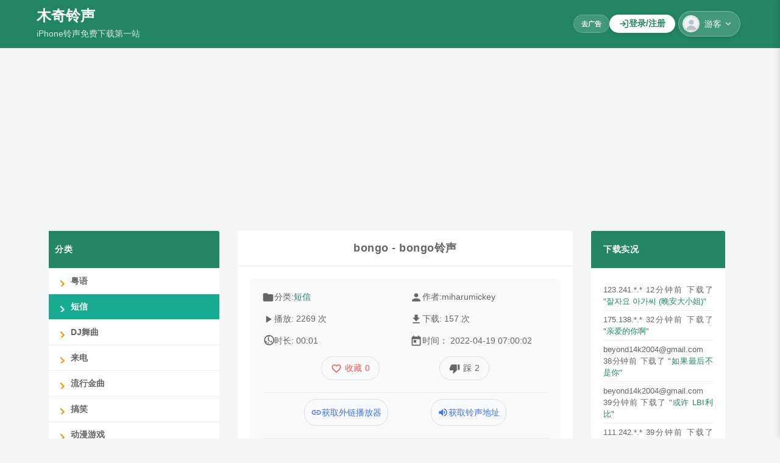

--- FILE ---
content_type: text/html; charset=utf-8
request_url: https://www.muqils.com/dx/16490.html
body_size: 14922
content:
<!doctype html>
<html lang="zh-Hans">
<head>
    <meta http-equiv="content-type" content="text/html; charset=UTF-8">
    <meta name="applicable-device" content="pc,mobile">
    <meta name="viewport" content="width=device-width, initial-scale=1.0" />
    <title>bongo - bongo铃声免费下载 - 木奇铃声</title>
    <meta name="keywords" content="bongo - bongo铃声,bongo - bongo背景音乐,bongo - bongo BGM,bongo - bongo铃声下载" />
    <meta name="description" content="铃声bongo - bongo 分类短信 格式aac 作者：miharumickey 时长1秒 发布时间2022-04-19 07:00:02 bongo-依?依" />
    <link rel="icon" href="/favicon.ico" type="image/x-icon" />
<link rel="canonical" href="https://www.muqils.com/dx/16490.html" />
        <link rel="alternate" hreflang="x-default" href="https://www.muqils.com/dx/16490.html" />
    <link rel="alternate" href="https://www.muqils.com/dx/16490.html" hreflang="zh-Hans" />
    <link rel="alternate" href="https://tw.muqils.com/dx/16490.html" hreflang="zh-Hant" />
        <link rel="stylesheet" href="/static/css/admin.css?v=6">
    <link rel="stylesheet" href="/static/css/main11.css?v=87">
    <link rel="stylesheet" href="/static/css/user_sidebar.css?v=8">
<link rel="stylesheet" href="/static/css/detail.css">
<script type="application/ld+json">
  {
    "@context": "https://schema.org",
    "@type": "BreadcrumbList",
    "itemListElement": [{
      "@type": "ListItem",
      "position": 1,
      "name": "木奇铃声",
      "item": "https://www.muqils.com/"
    }, {
      "@type": "ListItem",
      "position": 2,
      "name": "短信",
      "item": "https://www.muqils.com/dx/"
    }, {
      "@type": "ListItem",
      "position": 3,
      "name": "bongo - bongo铃声"
    }]
  }
</script>
        <script async src="https://pagead2.googlesyndication.com/pagead/js/adsbygoogle.js?client=ca-pub-8914110602797097"
        crossorigin="anonymous"></script>
    </head>
<body>
    <div class="wrapper">
        <div class="header">
            <div class="header-top">
                <div class="header-top-container">
                    <div class="logo-section">
                        <a class="logo-text" href="/">木奇铃声</a>
                        <div class="subtitle">iPhone铃声免费下载第一站</div>
                    </div>
                    <div class="header-right-section">
                        <!-- 用户积分和状态显示区域 -->
                        <div class="user-status-group">
                            <!-- 订阅状态显示 -->
                                                        <!-- 未订阅：显示普通用户 -->
                            <div class="status-badge regular open-subscribe-modal" title="点击订阅">
                                <span class="badge-text-full">去广告</span>
                                <span class="badge-text-short">去广告</span>
                            </div>
                            <!-- 积分显示 -->
                            <!-- 登录/注册按钮（仅未登录时显示） -->
                                                        <button class="header-login-btn show-login-modal">
                                <svg width="16" height="16" viewBox="0 0 24 24" fill="none" stroke="currentColor" stroke-width="2.5" stroke-linecap="round" stroke-linejoin="round"><path d="M15 3h4a2 2 0 0 1 2 2v14a2 2 0 0 1-2 2h-4"></path><polyline points="10 17 15 12 10 7"></polyline><line x1="15" y1="12" x2="3" y2="12"></line></svg>
                                <span>登录/注册</span>
                            </button>
                                                    </div>
                        <!-- 原有的用户信息触发区域 -->
                        <div class="header-user-info js-open-sidebar">
                            <div class="header-avatar">
                                <img src="/static/img/default-avatar.svg" alt="avatar">
                            </div>
                            <div class="header-nickname">游客</div>
                            <div class="header-chevron">
                                <svg viewBox="0 0 24 24" fill="none" stroke="currentColor" stroke-width="2.5" stroke-linecap="round" stroke-linejoin="round"><polyline points="6 9 12 15 18 9"></polyline></svg>
                            </div>
                        </div>
                    </div>
                </div>
            </div>
            <!-- 移动端快速导航 -->
            <div class="mobile-quick-nav">
                <div class="mobile-nav-scroll">
                                            <a href="/2025-rank/" class="mobile-nav-item ">
                            <span class="nav-icon" style="color: #f59e0b"><svg width="20" height="20" viewBox="0 0 24 24" fill="none" stroke="currentColor" stroke-width="2" stroke-linecap="round" stroke-linejoin="round"><path d="M12 2l3.09 6.26L22 9.27l-5 4.87 1.18 6.88L12 17.77l-6.18 3.25L7 14.14 2 9.27l6.91-1.01L12 2z"></path></svg></span>
                            <span>2025最受欢迎</span>
                        </a>
                                            <a href="/rank/" class="mobile-nav-item ">
                            <span class="nav-icon" style="color: #ef4444"><svg width="20" height="20" viewBox="0 0 24 24" fill="none" stroke="currentColor" stroke-width="2" stroke-linecap="round" stroke-linejoin="round"><line x1="18" y1="20" x2="18" y2="10"></line><line x1="12" y1="20" x2="12" y2="4"></line><line x1="6" y1="20" x2="6" y2="14"></line></svg></span>
                            <span>下载排行榜</span>
                        </a>
                                            <a href="/hot/" class="mobile-nav-item ">
                            <span class="nav-icon" style="color: #ec4899"><svg width="20" height="20" viewBox="0 0 24 24" fill="none" stroke="currentColor" stroke-width="2" stroke-linecap="round" stroke-linejoin="round"><path d="M8.5 14.5A2.5 2.5 0 0 0 11 12c0-1.38-.5-2-1-3-1.072-2.143-.224-4.054 2-6 .5 2.5 2 4.5 4 6.5 2 2 3 3.5 3 5.5a7 7 0 1 1-14 0c0-1.153.433-2.204 1.1-3 .636 1.635 2 2.164 2.4 3.5z"></path></svg></span>
                            <span>热门铃声</span>
                        </a>
                                            <a href="/yy/" class="mobile-nav-item ">
                            <span class="nav-icon" style="color: #3b82f6"><svg width="20" height="20" viewBox="0 0 24 24" fill="none" stroke="currentColor" stroke-width="2"><path d="M12 2a10 10 0 1 0 10 10H12V2z"></path><path d="M12 2a10 10 0 0 1 10 10h-10V2z"></path></svg></span>
                            <span>粤语</span>
                        </a>
                                            <a href="/dx/" class="mobile-nav-item active">
                            <span class="nav-icon" style="color: #10b981"><svg width="20" height="20" viewBox="0 0 24 24" fill="none" stroke="currentColor" stroke-width="2"><path d="M21 15a2 2 0 0 1-2 2H7l-4 4V5a2 2 0 0 1 2-2h14a2 2 0 0 1 2 2z"></path></svg></span>
                            <span>短信</span>
                        </a>
                                            <a href="/dj/" class="mobile-nav-item ">
                            <span class="nav-icon" style="color: #8b5cf6"><svg width="20" height="20" viewBox="0 0 24 24" fill="none" stroke="currentColor" stroke-width="2"><circle cx="12" cy="12" r="10"></circle><circle cx="12" cy="12" r="3"></circle></svg></span>
                            <span>DJ舞曲</span>
                        </a>
                                            <a href="/ld/" class="mobile-nav-item ">
                            <span class="nav-icon" style="color: #06b6d4"><svg width="20" height="20" viewBox="0 0 24 24" fill="none" stroke="currentColor" stroke-width="2"><path d="M22 16.92v3a2 2 0 0 1-2.18 2 19.79 19.79 0 0 1-8.63-3.07 19.5 19.5 0 0 1-6-6 19.79 19.79 0 0 1-3.07-8.67A2 2 0 0 1 4.11 2h3a2 2 0 0 1 2 1.72 12.84 12.84 0 0 0 .7 2.81 2 2 0 0 1-.45 2.11L8.09 9.91a16 16 0 0 0 6 6l1.27-1.27a2 2 0 0 1 2.11-.45 12.84 12.84 0 0 0 2.81.7A2 2 0 0 1 22 16.92z"></path></svg></span>
                            <span>来电</span>
                        </a>
                                            <a href="/lx/" class="mobile-nav-item ">
                            <span class="nav-icon" style="color: #f43f5e"><svg width="20" height="20" viewBox="0 0 24 24" fill="none" stroke="currentColor" stroke-width="2"><path d="M9 18V5l12-2v13"></path><circle cx="6" cy="18" r="3"></circle><circle cx="18" cy="16" r="3"></circle></svg></span>
                            <span>流行金曲</span>
                        </a>
                                            <a href="/gx/" class="mobile-nav-item ">
                            <span class="nav-icon" style="color: #f59e0b"><svg width="20" height="20" viewBox="0 0 24 24" fill="none" stroke="currentColor" stroke-width="2"><circle cx="12" cy="12" r="10"></circle><path d="M8 14s1.5 2 4 2 4-2 4-2"></path><line x1="9" y1="9" x2="9.01" y2="9"></line><line x1="15" y1="9" x2="15.01" y2="9"></line></svg></span>
                            <span>搞笑</span>
                        </a>
                                            <a href="/dm/" class="mobile-nav-item ">
                            <span class="nav-icon" style="color: #d946ef"><svg width="20" height="20" viewBox="0 0 24 24" fill="none" stroke="currentColor" stroke-width="2"><rect x="2" y="7" width="20" height="15" rx="2" ry="2"></rect><polyline points="17 2 12 7 7 2"></polyline></svg></span>
                            <span>动漫游戏</span>
                        </a>
                                            <a href="/gf/" class="mobile-nav-item ">
                            <span class="nav-icon" style="color: #78350f"><svg width="20" height="20" viewBox="0 0 24 24" fill="none" stroke="currentColor" stroke-width="2"><path d="M12 2L2 7l10 5 10-5-10-5z"></path><path d="M2 17l10 5 10-5"></path><path d="M2 12l10 5 10-5"></path></svg></span>
                            <span>古风</span>
                        </a>
                                            <a href="/nl/" class="mobile-nav-item ">
                            <span class="nav-icon" style="color: #475569"><svg width="20" height="20" viewBox="0 0 24 24" fill="none" stroke="currentColor" stroke-width="2"><circle cx="12" cy="13" r="8"></circle><polyline points="12 9 12 13 15 13"></polyline><path d="M5 3L2 6"></path><path d="M22 6l-3-3"></path></svg></span>
                            <span>闹钟</span>
                        </a>
                                            <a href="/rh/" class="mobile-nav-item ">
                            <span class="nav-icon" style="color: #6366f1"><svg width="20" height="20" viewBox="0 0 24 24" fill="none" stroke="currentColor" stroke-width="2"><circle cx="12" cy="12" r="10"></circle><path d="M12 2a15.3 15.3 0 0 1 4 10 15.3 15.3 0 0 1-4 10 15.3 15.3 0 0 1-4-10 15.3 15.3 0 0 1 4-10z"></path><path d="M2 12h20"></path></svg></span>
                            <span>日韩</span>
                        </a>
                                            <a href="/ys/" class="mobile-nav-item ">
                            <span class="nav-icon" style="color: #14b8a6"><svg width="20" height="20" viewBox="0 0 24 24" fill="none" stroke="currentColor" stroke-width="2"><rect x="2" y="2" width="20" height="20" rx="2.18" ry="2.18"></rect><line x1="7" y1="2" x2="7" y2="22"></line><line x1="17" y1="2" x2="17" y2="22"></line><line x1="2" y1="12" x2="22" y2="12"></line><line x1="2" y1="7" x2="7" y2="7"></line><line x1="2" y1="17" x2="7" y2="17"></line><line x1="17" y1="17" x2="22" y2="17"></line><line x1="17" y1="7" x2="22" y2="7"></line></svg></span>
                            <span>影视</span>
                        </a>
                                            <a href="/qt/" class="mobile-nav-item ">
                            <span class="nav-icon" style="color: #94a3b8"><svg width="20" height="20" viewBox="0 0 24 24" fill="none" stroke="currentColor" stroke-width="2"><circle cx="12" cy="12" r="1"></circle><circle cx="19" cy="12" r="1"></circle><circle cx="5" cy="12" r="1"></circle></svg></span>
                            <span>其他</span>
                        </a>
                                            <a href="/jdlg/" class="mobile-nav-item ">
                            <span class="nav-icon" style="color: #a16207"><svg width="20" height="20" viewBox="0 0 24 24" fill="none" stroke="currentColor" stroke-width="2"><path d="M12 2v20"></path><path d="M2 12h20"></path><circle cx="12" cy="12" r="8"></circle></svg></span>
                            <span>经典老歌</span>
                        </a>
                                            <a href="/yw/" class="mobile-nav-item ">
                            <span class="nav-icon" style="color: #2563eb"><svg width="20" height="20" viewBox="0 0 24 24" fill="none" stroke="currentColor" stroke-width="2"><circle cx="12" cy="12" r="10"></circle><line x1="2" y1="12" x2="22" y2="12"></line><path d="M12 2a15.3 15.3 0 0 1 0 20 15.3 15.3 0 0 1 0-20z"></path></svg></span>
                            <span>英文</span>
                        </a>
                                    </div>
            </div>
        </div>
<div class="container">
    <div class="content">
        <div class="module">
            <h1 id="ringtone-tit">bongo - bongo铃声</h1>
            <div class="post-info">
                <ul class="post-info-ul">
                    <li>
                        <svg class="icon icon-small icon-folder" viewBox="0 0 24 24"><path d="M10 4H4c-1.1 0-1.99.9-1.99 2L2 18c0 1.1.9 2 2 2h16c1.1 0 2-.9 2-2V8c0-1.1-.9-2-2-2h-8l-2-2z"/></svg>
                        分类: <a href="/dx/">短信</a>
                    </li>
                    <if condition="!empty($ringtone['author'])">
                    <li>
                        <svg class="icon icon-small icon-user" viewBox="0 0 24 24"><path d="M12 12c2.21 0 4-1.79 4-4s-1.79-4-4-4-4 1.79-4 4 1.79 4 4 4zm0 2c-2.67 0-8 1.34-8 4v2h16v-2c0-2.66-5.33-4-8-4z"/></svg>
                        作者:<span>miharumickey</span>
                    </li>
                    </if>
                    <li>
                        <svg class="icon icon-small icon-play" viewBox="0 0 24 24"><path d="M8 5v14l11-7z"/></svg>
                        播放: 2269 次
                    </li>
                    <li>
                        <svg class="icon icon-small icon-download" viewBox="0 0 24 24"><path d="M19 9h-4V3H9v6H5l7 7 7-7zM5 18v2h14v-2H5z"/></svg>
                        下载: 157 次
                    </li>
                    <li>
                        <svg class="icon icon-small icon-duration" viewBox="0 0 24 24"><path d="M15.07 1.01h-6.14v2h6.14v-2zm-4.13 13.51l.91 2.68 1.69-.68-.91-2.68-1.69.68zm8.06-3.51l-2.18 1.45.91 2.68 2.18-1.45-.91-2.68zm-11.91 0l-.91 2.68 2.18 1.45.91-2.68-2.18-1.45zm7.49-7h-2.94v6.53l4.13 2.68.91-1.37-3.2-2.09v-5.75zm-.52-4c-5.52 0-10 4.48-10 10s4.48 10 10 10 10-4.48 10-10-4.48-10-10-10zm0 18c-4.41 0-8-3.59-8-8s3.59-8 8-8 8 3.59 8 8-3.59 8-8 8z"/></svg>
                        时长: 00:01                    </li>
                    <li>
                        <svg class="icon icon-small icon-time" viewBox="0 0 24 24"><path d="M19 3h-1V1h-2v2H8V1H6v2H5c-1.11 0-1.99.9-1.99 2L3 19c0 1.1.89 2 2 2h14c1.1 0 2-.9 2-2V5c0-1.1-.9-2-2-2zm0 16H5V8h14v11zM7 10h5v5H7z"/></svg>
                        时间： 2022-04-19 07:00:02                    </li>
                </ul>
                <div class="post-ratio">
                    <span class="favorite" id="favorite" title="收藏">
                        <svg class="icon icon-favorite" viewBox="0 0 24 24">
                            <path d="M16.5,3c-1.74,0-3.41,0.81-4.5,2.09C10.91,3.81,9.24,3,7.5,3C4.42,3,2,5.42,2,8.5c0,3.78,3.4,6.86,8.55,11.54L12,21.35l1.45-1.32C18.6,15.36,22,12.28,22,8.5C22,5.42,19.58,3,16.5,3z M12.1,18.55l-0.1,0.1l-0.1-0.1C7.14,14.24,4,11.39,4,8.5C4,6.5,5.5,5,7.5,5c1.54,0,3.04,0.99,3.57,2.36h1.87C13.46,5.99,14.96,5,16.5,5c2,0,3.5,1.5,3.5,3.5C20,11.39,16.86,14.24,12.1,18.55z"/>
                        </svg>
                        <span class="action-text">收藏</span>
                        <span class="num">0</span>
                    </span>
                    <span class="dislike" id="cai" title="踩">
                        <svg class="icon icon-dislike" viewBox="0 0 24 24">
                            <path d="M15 3H6c-.83 0-1.54.5-1.84 1.22l-3.02 7.05c-.09.23-.14.47-.14.73v2c0 1.1.9 2 2 2h6.31l-.95 4.57-.03.32c0 .41.17.79.44 1.06L9.83 23l6.59-6.59c.36-.36.58-.86.58-1.41V5c0-1.1-.9-2-2-2zm4 0v12h4V3h-4z"/>
                        </svg>
                        <span class="action-text">踩</span>
                        <span class="num">2</span>
                    </span>
                    <input type="hidden" name="id" value="16490"/>
                </div>
                <div class="embed-btns">
                    <div class="embed-btn" id="embedBtn">
                        <svg viewBox="0 0 24 24" width="24" height="24">
                            <path fill="currentColor" d="M3.9 12c0-1.71 1.39-3.1 3.1-3.1h4V7H7c-2.76 0-5 2.24-5 5s2.24 5 5 5h4v-1.9H7c-1.71 0-3.1-1.39-3.1-3.1zM8 13h8v-2H8v2zm9-6h-4v1.9h4c1.71 0 3.1 1.39 3.1 3.1s-1.39 3.1-3.1 3.1h-4V17h4c2.76 0 5-2.24 5-5s-2.24-5-5-5z"/>
                        </svg>
                        <span>获取外链播放器</span>
                    </div>
                    <div class="embed-btn" id="audioUrlBtn">
                        <svg viewBox="0 0 24 24" width="24" height="24">
                            <path fill="currentColor" d="M3 9v6h4l5 5V4L7 9H3zm13.5 3c0-1.77-1.02-3.29-2.5-4.03v8.05c1.48-.73 2.5-2.25 2.5-4.02zM14 3.23v2.06c2.89.86 5 3.54 5 6.71s-2.11 5.85-5 6.71v2.06c4.01-.91 7-4.49 7-8.77s-2.99-7.86-7-8.77z"/>
                        </svg>
                        <span>获取铃声地址</span>
                    </div>
                </div>
                <div class="article-share">
                    <span>分享到：</span>
                    <a target="_blank" href="https://www.facebook.com/sharer.php?u=https://www.muqils.com/dx/16490.html" class="share-link facebook">
                        <svg viewBox="0 0 320 512" width="24" height="24">
                            <path fill="currentColor" d="M279.14 288l14.22-92.66h-88.91v-60.13c0-25.35 12.42-50.06 52.24-50.06h40.42V6.26S260.43 0 225.36 0c-73.22 0-121.08 44.38-121.08 124.72v70.62H22.89V288h81.39v224h100.17V288z"/>
                        </svg>
                    </a>
                    <a target="_blank" href="https://twitter.com/share?url=https://www.muqils.com/dx/16490.html;via=muqilscom" class="share-link twitter">
                        <svg viewBox="0 0 512 512" width="24" height="24">
                            <path fill="currentColor" d="M459.37 151.716c.325 4.548.325 9.097.325 13.645 0 138.72-105.583 298.558-298.558 298.558-59.452 0-114.68-17.219-161.137-47.106 8.447.974 16.568 1.299 25.34 1.299 49.055 0 94.213-16.568 130.274-44.832-46.132-.975-84.792-31.188-98.112-72.772 6.498.974 12.995 1.624 19.818 1.624 9.421 0 18.843-1.3 27.614-3.573-48.081-9.747-84.143-51.98-84.143-102.985v-1.299c13.969 7.797 30.214 12.67 47.431 13.319-28.264-18.843-46.781-51.005-46.781-87.391 0-19.492 5.197-37.36 14.294-52.954 51.655 63.675 129.3 105.258 216.365 109.807-1.624-7.797-2.599-15.918-2.599-24.04 0-57.828 46.782-104.934 104.934-104.934 30.213 0 57.502 12.67 76.67 33.137 23.715-4.548 46.456-13.32 66.599-25.34-7.798 24.366-24.366 44.833-46.132 57.827 21.117-2.273 41.584-8.122 60.426-16.243-14.292 20.791-32.161 39.308-52.628 54.253z"/>
                        </svg>
                    </a>
                    <a target="_blank" href="https://threads.net/share?url=https://www.muqils.com/dx/16490.html" class="share-link threads">
                         <svg viewBox="0 0 24 24" width="24" height="24">
                           <path fill="currentColor" d="M12.186 24h-.007c-3.581-.024-6.334-1.205-8.184-3.509C2.35 18.44 1.5 15.586 1.472 12.01v-.017c.03-3.579.879-6.43 2.525-8.482C5.845 1.205 8.6.024 12.18 0h.014c2.746.02 5.043.725 6.826 2.098 1.677 1.29 2.858 3.13 3.509 5.467l-2.04.569c-1.104-3.96-3.898-5.984-8.304-6.015-2.91.022-5.11.936-6.54 2.717C4.307 6.504 3.616 8.914 3.589 12c.027 3.086.718 5.496 2.057 7.164 1.43 1.781 3.631 2.695 6.54 2.717 2.623-.02 4.358-.631 5.8-2.045 1.647-1.613 1.618-3.593 1.09-4.798-.31-.71-.873-1.3-1.634-1.75.02-.105.035-.214.048-.327.044-.383.068-.79.077-1.223.357.191.695.409 1.009.654 1.238.971 2.046 2.33 2.299 3.881.266 1.614-.06 3.284-.923 4.708-1.053 1.741-2.945 2.834-5.597 3.246a12.12 12.12 0 01-1.169.073zM11.44 14.43c-1.223-.125-1.969-.722-2.333-1.883-.595-1.898-.475-4.944.623-6.074C10.632 5.255 16.305 7.95 16.4 12c-.013.561-.087 1.092-.22 1.584-1.288-1.005-2.876-1.535-4.74-1.154z"/>
                        </svg>
                    </a>
                </div>
            </div>
             <div class="ringtone-controls">
                <div class="cutter-tip" id="cutter-tip">
                    <div class="cutter-link">
                        ✂️ 来试试自己裁剪下这首BGM铃声✂️
                    </div>
                </div>
                 <div class="control-row">
                     <button id="pPlay" class="control-btn play-style">
                         <svg class="icon icon-play" viewBox="0 0 24 24"><path d="M8 5v14l11-7z"/></svg>
                         播放
                     </button>
                     <button id="pStop" class="control-btn stop-btn">
                         <svg class="icon icon-stop" viewBox="0 0 24 24"><path d="M6 6h12v12H6z"/></svg>
                         停止
                     </button>
                 </div>
                 <!-- 下载按钮行 -->
                 <div class="control-row">
                     <button id="pLoad" class="download-local control-btn android-btn" data-platform="android" data-id="16490" data-title="bongo - bongo">
                         <svg class="icon icon-android" viewBox="0 0 24 24">
                            <path d="M6 18c0 .55.45 1 1 1h1v3.5c0 .83.67 1.5 1.5 1.5s1.5-.67 1.5-1.5V19h2v3.5c0 .83.67 1.5 1.5 1.5s1.5-.67 1.5-1.5V19h1c.55 0 1-.45 1-1V8H6v10zM3.5 8C2.67 8 2 8.67 2 9.5v7c0 .83.67 1.5 1.5 1.5S5 17.33 5 16.5v-7C5 8.67 4.33 8 3.5 8zm17 0c-.83 0-1.5.67-1.5 1.5v7c0 .83.67 1.5 1.5 1.5s1.5-.67 1.5-1.5v-7c0-.83-.67-1.5-1.5-1.5zm-4.97-5.84l1.3-1.3c.2-.2.2-.51 0-.71-.2-.2-.51-.2-.71 0l-1.48 1.48C13.85 1.23 12.95 1 12 1c-.96 0-1.86.23-2.66.63L7.85.15c-.2-.2-.51-.2-.71 0-.2.2-.2.51 0 .71l1.31 1.31C6.97 3.26 6 5.01 6 7h12c0-1.99-.97-3.75-2.47-4.84zM10 5H9V4h1v1zm5 0h-1V4h1v1z"/>
                         </svg>
                         Android下载
                     </button>
                     <button id="pLoad-iphone" class="download-local control-btn iphone-btn iphone-m4r" data-format="m4r" data-platform="ios" data-id="16490" data-title="bongo - bongo">
                         <svg class="icon icon-apple" viewBox="0 0 24 24">
                            <path d="M17.05 20.28c-.98 1.42-2.01 1.35-3.04.68-1.07-.69-2.05-.71-3.19 0-1.38.86-2.29.74-3.17-.68C3.94 15.63 4.84 8.46 9.5 8.16c1.43.05 2.46.96 3.24.96.77 0 2.22-1.19 3.75-.99 4.89.38 6.78 7.46 .56 12.15zM12.77 4.72c.78-.92 1.3-2.19 1.16-3.47-1.11.09-2.45.73-3.25 1.66-.71.82-1.34 2.13-1.17 3.38 1.24.1 2.49-.62 3.26-1.57z"/>
                         </svg>
                         iPhone下载
                     </button>
                 </div>
                 <!-- 隐藏的音频信息 -->
                 <div style="display:none">
                     <div id="pPos">00:00</div>
                     <div id="pDur">00:01</div>
                     <div id="pFile" data-nosnippet>https://r2.muqils.com/cnwav/day_160507/a24_226_10554226.aac</div>
                 </div>
             </div>
        </div>	
        <div class="module">
            <h2>你也可能喜欢</h2>
            <!-- Tab切换器 - 只有两个都有数据才显示 -->
            <div class="recommend-tab-switcher">
                                <a href="javascript:void(0);" class="recommend-tab-link active" data-tab="author">
                    <svg class="icon" viewBox="0 0 24 24">
                        <path d="M12 12c2.21 0 4-1.79 4-4s-1.79-4-4-4-4 1.79-4 4 1.79 4 4 4zm0 2c-2.67 0-8 1.34-8 4v2h16v-2c0-2.66-5.33-4-8-4z"/>
                    </svg>
                    精选铃声                </a>
                                <a href="javascript:void(0);" class="recommend-tab-link " data-tab="category">
                    <svg class="icon" viewBox="0 0 24 24">
                        <path d="M12 2l3.09 6.26L22 9.27l-5 4.87 1.18 6.88L12 17.77l-6.18 3.25L7 14.14 2 9.27l6.91-1.01L12 2z"/>
                    </svg>
                    同类铃声
                </a>
            </div>
            <!-- 作者相关铃声内容 -->
                        <div class="recommend-tab-content" id="author-content">
                                <div class="item-cat">
                    <div id="https://r2.muqils.com/2024/07/28/3319541080.mp3" data-id="32251" class="play-btn">
                        <svg class="icon icon-play"><path d="M8 5v14l11-7z"/></svg>
                    </div>
                    <a href="/dx/32251.html">机器猫短信音</a>
                    <div class="item-details">
                        <i><svg class="icon icon-play-small" viewBox="0 0 24 24"><path d="M8 5v14l11-7z"/></svg>2195</i>
                        <i><svg class="icon icon-download" viewBox="0 0 24 24"><path d="M19 9h-4V3H9v6H5l7 7 7-7zM5 18v2h14v-2H5z"/></svg>221</i>
                        <i><svg class="icon icon-small icon-user" viewBox="0 0 24 24"><path d="M12 12c2.21 0 4-1.79 4-4s-1.79-4-4-4-4 1.79-4 4 1.79 4 4 4zm0 2c-2.67 0-8 1.34-8 4v2h16v-2c0-2.66-5.33-4-8-4z"/></svg>♩音♪乐🎸精♫灵♬</i>
                    </div>
                </div>
                                <div class="item-cat">
                    <div id="https://r2.muqils.com/2025/05/14/1676730218.mp3" data-id="38875" class="play-btn">
                        <svg class="icon icon-play"><path d="M8 5v14l11-7z"/></svg>
                    </div>
                    <a href="/dx/38875.html">诺基亚短信音效</a>
                    <div class="item-details">
                        <i><svg class="icon icon-play-small" viewBox="0 0 24 24"><path d="M8 5v14l11-7z"/></svg>973</i>
                        <i><svg class="icon icon-download" viewBox="0 0 24 24"><path d="M19 9h-4V3H9v6H5l7 7 7-7zM5 18v2h14v-2H5z"/></svg>54</i>
                        <i><svg class="icon icon-small icon-user" viewBox="0 0 24 24"><path d="M12 12c2.21 0 4-1.79 4-4s-1.79-4-4-4-4 1.79-4 4 1.79 4 4 4zm0 2c-2.67 0-8 1.34-8 4v2h16v-2c0-2.66-5.33-4-8-4z"/></svg>网友上传</i>
                    </div>
                </div>
                                <div class="item-cat">
                    <div id="https://r2.muqils.com/2025/05/12/1510307741.mp3" data-id="38840" class="play-btn">
                        <svg class="icon icon-play"><path d="M8 5v14l11-7z"/></svg>
                    </div>
                    <a href="/dx/38840.html">iOS通知铃声-三全音</a>
                    <div class="item-details">
                        <i><svg class="icon icon-play-small" viewBox="0 0 24 24"><path d="M8 5v14l11-7z"/></svg>1533</i>
                        <i><svg class="icon icon-download" viewBox="0 0 24 24"><path d="M19 9h-4V3H9v6H5l7 7 7-7zM5 18v2h14v-2H5z"/></svg>201</i>
                        <i><svg class="icon icon-small icon-user" viewBox="0 0 24 24"><path d="M12 12c2.21 0 4-1.79 4-4s-1.79-4-4-4-4 1.79-4 4 1.79 4 4 4zm0 2c-2.67 0-8 1.34-8 4v2h16v-2c0-2.66-5.33-4-8-4z"/></svg>Groot、lee</i>
                    </div>
                </div>
                                <div class="item-cat">
                    <div id="https://r2.muqils.com/2025/02/17/3069264521.wav" data-id="37291" class="play-btn">
                        <svg class="icon icon-play"><path d="M8 5v14l11-7z"/></svg>
                    </div>
                    <a href="/dx/37291.html">ios短信叮</a>
                    <div class="item-details">
                        <i><svg class="icon icon-play-small" viewBox="0 0 24 24"><path d="M8 5v14l11-7z"/></svg>2635</i>
                        <i><svg class="icon icon-download" viewBox="0 0 24 24"><path d="M19 9h-4V3H9v6H5l7 7 7-7zM5 18v2h14v-2H5z"/></svg>282</i>
                        <i><svg class="icon icon-small icon-user" viewBox="0 0 24 24"><path d="M12 12c2.21 0 4-1.79 4-4s-1.79-4-4-4-4 1.79-4 4 1.79 4 4 4zm0 2c-2.67 0-8 1.34-8 4v2h16v-2c0-2.66-5.33-4-8-4z"/></svg>W_LINJING_</i>
                    </div>
                </div>
                                <div class="item-cat">
                    <div id="https://r2.muqils.com/2025/08/15/352143347.mp3" data-id="39886" class="play-btn">
                        <svg class="icon icon-play"><path d="M8 5v14l11-7z"/></svg>
                    </div>
                    <a href="/dx/39886.html">哆啦A梦充电提示音</a>
                    <div class="item-details">
                        <i><svg class="icon icon-play-small" viewBox="0 0 24 24"><path d="M8 5v14l11-7z"/></svg>573</i>
                        <i><svg class="icon icon-download" viewBox="0 0 24 24"><path d="M19 9h-4V3H9v6H5l7 7 7-7zM5 18v2h14v-2H5z"/></svg>50</i>
                        <i><svg class="icon icon-small icon-user" viewBox="0 0 24 24"><path d="M12 12c2.21 0 4-1.79 4-4s-1.79-4-4-4-4 1.79-4 4 1.79 4 4 4zm0 2c-2.67 0-8 1.34-8 4v2h16v-2c0-2.66-5.33-4-8-4z"/></svg>哆啦A梦</i>
                    </div>
                </div>
                                <div class="item-cat">
                    <div id="https://r2.muqils.com/2024/08/11/1695308163.mp3" data-id="32530" class="play-btn">
                        <svg class="icon icon-play"><path d="M8 5v14l11-7z"/></svg>
                    </div>
                    <a href="/dx/32530.html">小怀念一下icq的专属音效吧,可作短信用途</a>
                    <div class="item-details">
                        <i><svg class="icon icon-play-small" viewBox="0 0 24 24"><path d="M8 5v14l11-7z"/></svg>2413</i>
                        <i><svg class="icon icon-download" viewBox="0 0 24 24"><path d="M19 9h-4V3H9v6H5l7 7 7-7zM5 18v2h14v-2H5z"/></svg>144</i>
                        <i><svg class="icon icon-small icon-user" viewBox="0 0 24 24"><path d="M12 12c2.21 0 4-1.79 4-4s-1.79-4-4-4-4 1.79-4 4 1.79 4 4 4zm0 2c-2.67 0-8 1.34-8 4v2h16v-2c0-2.66-5.33-4-8-4z"/></svg>信息短信</i>
                    </div>
                </div>
                                <div class="item-cat">
                    <div id="https://r2.muqils.com/2024/08/07/2384470076.mp3" data-id="32462" class="play-btn">
                        <svg class="icon icon-play"><path d="M8 5v14l11-7z"/></svg>
                    </div>
                    <a href="/dx/32462.html">ios17短信音-反弹</a>
                    <div class="item-details">
                        <i><svg class="icon icon-play-small" viewBox="0 0 24 24"><path d="M8 5v14l11-7z"/></svg>5506</i>
                        <i><svg class="icon icon-download" viewBox="0 0 24 24"><path d="M19 9h-4V3H9v6H5l7 7 7-7zM5 18v2h14v-2H5z"/></svg>342</i>
                        <i><svg class="icon icon-small icon-user" viewBox="0 0 24 24"><path d="M12 12c2.21 0 4-1.79 4-4s-1.79-4-4-4-4 1.79-4 4 1.79 4 4 4zm0 2c-2.67 0-8 1.34-8 4v2h16v-2c0-2.66-5.33-4-8-4z"/></svg>小玲同学</i>
                    </div>
                </div>
                                <div class="item-cat">
                    <div id="https://r2.muqils.com/cnwav/day_110212/20110212_5b2baacd6986d17016e1Y09D02NQO4xG.mp3" data-id="16380" class="play-btn">
                        <svg class="icon icon-play"><path d="M8 5v14l11-7z"/></svg>
                    </div>
                    <a href="/dx/16380.html">夜的钢琴曲 - 五</a>
                    <div class="item-details">
                        <i><svg class="icon icon-play-small" viewBox="0 0 24 24"><path d="M8 5v14l11-7z"/></svg>377</i>
                        <i><svg class="icon icon-download" viewBox="0 0 24 24"><path d="M19 9h-4V3H9v6H5l7 7 7-7zM5 18v2h14v-2H5z"/></svg>26</i>
                        <i><svg class="icon icon-small icon-user" viewBox="0 0 24 24"><path d="M12 12c2.21 0 4-1.79 4-4s-1.79-4-4-4-4 1.79-4 4 1.79 4 4 4zm0 2c-2.67 0-8 1.34-8 4v2h16v-2c0-2.66-5.33-4-8-4z"/></svg>zt8878678</i>
                    </div>
                </div>
                                <div class="item-cat">
                    <div id="https://r2.muqils.com/2025/02/18/644477101.mp3" data-id="37301" class="play-btn">
                        <svg class="icon icon-play"><path d="M8 5v14l11-7z"/></svg>
                    </div>
                    <a href="/dx/37301.html">速度与激情3经典短信铃声</a>
                    <div class="item-details">
                        <i><svg class="icon icon-play-small" viewBox="0 0 24 24"><path d="M8 5v14l11-7z"/></svg>1197</i>
                        <i><svg class="icon icon-download" viewBox="0 0 24 24"><path d="M19 9h-4V3H9v6H5l7 7 7-7zM5 18v2h14v-2H5z"/></svg>41</i>
                        <i><svg class="icon icon-small icon-user" viewBox="0 0 24 24"><path d="M12 12c2.21 0 4-1.79 4-4s-1.79-4-4-4-4 1.79-4 4 1.79 4 4 4zm0 2c-2.67 0-8 1.34-8 4v2h16v-2c0-2.66-5.33-4-8-4z"/></svg>千年苦不及你一笑</i>
                    </div>
                </div>
                            </div>
            <!-- 同类铃声内容 -->
                        <div class="recommend-tab-content" id="category-content" style="display:none;">
                                <div class="item-cat">
                    <div id="https://r2.muqils.com/cnwav/day_090811/20090811_e3adb98da232b241fb43D1KtqdUvadd2.mp3" data-id="13855" class="play-btn">
                        <svg class="icon icon-play"><path d="M8 5v14l11-7z"/></svg>
                    </div>
                    <a href="/dx/13855.html">蟋蟀叫声</a>
                    <div class="item-details">
                        <i><svg class="icon icon-play-small" viewBox="0 0 24 24"><path d="M8 5v14l11-7z"/></svg>457</i>
                        <i><svg class="icon icon-download" viewBox="0 0 24 24"><path d="M19 9h-4V3H9v6H5l7 7 7-7zM5 18v2h14v-2H5z"/></svg>56</i>
                        <i><svg class="icon icon-small icon-user" viewBox="0 0 24 24"><path d="M12 12c2.21 0 4-1.79 4-4s-1.79-4-4-4-4 1.79-4 4 1.79 4 4 4zm0 2c-2.67 0-8 1.34-8 4v2h16v-2c0-2.66-5.33-4-8-4z"/></svg>dxtfqte</i>
                    </div>
                </div>
                                <div class="item-cat">
                    <div id="https://r2.muqils.com/2025/02/06/3200651530.mp3" data-id="37093" class="play-btn">
                        <svg class="icon icon-play"><path d="M8 5v14l11-7z"/></svg>
                    </div>
                    <a href="/dx/37093.html">华为手机短信铃声</a>
                    <div class="item-details">
                        <i><svg class="icon icon-play-small" viewBox="0 0 24 24"><path d="M8 5v14l11-7z"/></svg>836</i>
                        <i><svg class="icon icon-download" viewBox="0 0 24 24"><path d="M19 9h-4V3H9v6H5l7 7 7-7zM5 18v2h14v-2H5z"/></svg>51</i>
                        <i><svg class="icon icon-small icon-user" viewBox="0 0 24 24"><path d="M12 12c2.21 0 4-1.79 4-4s-1.79-4-4-4-4 1.79-4 4 1.79 4 4 4zm0 2c-2.67 0-8 1.34-8 4v2h16v-2c0-2.66-5.33-4-8-4z"/></svg>王几点回电话</i>
                    </div>
                </div>
                                <div class="item-cat">
                    <div id="https://r2.muqils.com/cnwav/day_200120/a48_328_114310328.aac" data-id="11733" class="play-btn">
                        <svg class="icon icon-play"><path d="M8 5v14l11-7z"/></svg>
                    </div>
                    <a href="/dx/11733.html">老式电话手机铃声_66自编</a>
                    <div class="item-details">
                        <i><svg class="icon icon-play-small" viewBox="0 0 24 24"><path d="M8 5v14l11-7z"/></svg>266</i>
                        <i><svg class="icon icon-download" viewBox="0 0 24 24"><path d="M19 9h-4V3H9v6H5l7 7 7-7zM5 18v2h14v-2H5z"/></svg>25</i>
                        <i><svg class="icon icon-small icon-user" viewBox="0 0 24 24"><path d="M12 12c2.21 0 4-1.79 4-4s-1.79-4-4-4-4 1.79-4 4 1.79 4 4 4zm0 2c-2.67 0-8 1.34-8 4v2h16v-2c0-2.66-5.33-4-8-4z"/></svg>missonce</i>
                    </div>
                </div>
                                <div class="item-cat">
                    <div id="https://r2.muqils.com/2025/09/08/3289485808.mp3" data-id="40008" class="play-btn">
                        <svg class="icon icon-play"><path d="M8 5v14l11-7z"/></svg>
                    </div>
                    <a href="/dx/40008.html">苹果手机铃声 机器人</a>
                    <div class="item-details">
                        <i><svg class="icon icon-play-small" viewBox="0 0 24 24"><path d="M8 5v14l11-7z"/></svg>174</i>
                        <i><svg class="icon icon-download" viewBox="0 0 24 24"><path d="M19 9h-4V3H9v6H5l7 7 7-7zM5 18v2h14v-2H5z"/></svg>7</i>
                        <i><svg class="icon icon-small icon-user" viewBox="0 0 24 24"><path d="M12 12c2.21 0 4-1.79 4-4s-1.79-4-4-4-4 1.79-4 4 1.79 4 4 4zm0 2c-2.67 0-8 1.34-8 4v2h16v-2c0-2.66-5.33-4-8-4z"/></svg>得不到的阿蛋</i>
                    </div>
                </div>
                                <div class="item-cat">
                    <div id="https://r2.muqils.com/cnwav/day_171215/20171215_f776a97fd201faf486dcbBwtltSGbmeq.mp3" data-id="16528" class="play-btn">
                        <svg class="icon icon-play"><path d="M8 5v14l11-7z"/></svg>
                    </div>
                    <a href="/dx/16528.html">Fly  Fly</a>
                    <div class="item-details">
                        <i><svg class="icon icon-play-small" viewBox="0 0 24 24"><path d="M8 5v14l11-7z"/></svg>304</i>
                        <i><svg class="icon icon-download" viewBox="0 0 24 24"><path d="M19 9h-4V3H9v6H5l7 7 7-7zM5 18v2h14v-2H5z"/></svg>8</i>
                        <i><svg class="icon icon-small icon-user" viewBox="0 0 24 24"><path d="M12 12c2.21 0 4-1.79 4-4s-1.79-4-4-4-4 1.79-4 4 1.79 4 4 4zm0 2c-2.67 0-8 1.34-8 4v2h16v-2c0-2.66-5.33-4-8-4z"/></svg>Avril Lavigne</i>
                    </div>
                </div>
                                <div class="item-cat">
                    <div id="https://r2.muqils.com/2025/02/17/3069264521.wav" data-id="37291" class="play-btn">
                        <svg class="icon icon-play"><path d="M8 5v14l11-7z"/></svg>
                    </div>
                    <a href="/dx/37291.html">ios短信叮</a>
                    <div class="item-details">
                        <i><svg class="icon icon-play-small" viewBox="0 0 24 24"><path d="M8 5v14l11-7z"/></svg>2635</i>
                        <i><svg class="icon icon-download" viewBox="0 0 24 24"><path d="M19 9h-4V3H9v6H5l7 7 7-7zM5 18v2h14v-2H5z"/></svg>282</i>
                        <i><svg class="icon icon-small icon-user" viewBox="0 0 24 24"><path d="M12 12c2.21 0 4-1.79 4-4s-1.79-4-4-4-4 1.79-4 4 1.79 4 4 4zm0 2c-2.67 0-8 1.34-8 4v2h16v-2c0-2.66-5.33-4-8-4z"/></svg>W_LINJING_</i>
                    </div>
                </div>
                                <div class="item-cat">
                    <div id="https://r2.muqils.com/ringtones/2026/01/06/255330d2e8e090b0162df22d638cdc5b.mp3" data-id="40806" class="play-btn">
                        <svg class="icon icon-play"><path d="M8 5v14l11-7z"/></svg>
                    </div>
                    <a href="/dx/40806.html">公鸡叫(打鸣)声</a>
                    <div class="item-details">
                        <i><svg class="icon icon-play-small" viewBox="0 0 24 24"><path d="M8 5v14l11-7z"/></svg>35</i>
                        <i><svg class="icon icon-download" viewBox="0 0 24 24"><path d="M19 9h-4V3H9v6H5l7 7 7-7zM5 18v2h14v-2H5z"/></svg>5</i>
                        <i><svg class="icon icon-small icon-user" viewBox="0 0 24 24"><path d="M12 12c2.21 0 4-1.79 4-4s-1.79-4-4-4-4 1.79-4 4 1.79 4 4 4zm0 2c-2.67 0-8 1.34-8 4v2h16v-2c0-2.66-5.33-4-8-4z"/></svg>My Ringtone</i>
                    </div>
                </div>
                                <div class="item-cat">
                    <div id="https://r2.muqils.com/2025/03/21/509742140.mp3" data-id="37883" class="play-btn">
                        <svg class="icon icon-play"><path d="M8 5v14l11-7z"/></svg>
                    </div>
                    <a href="/dx/37883.html">铃声_小米通知铃声-why like</a>
                    <div class="item-details">
                        <i><svg class="icon icon-play-small" viewBox="0 0 24 24"><path d="M8 5v14l11-7z"/></svg>1050</i>
                        <i><svg class="icon icon-download" viewBox="0 0 24 24"><path d="M19 9h-4V3H9v6H5l7 7 7-7zM5 18v2h14v-2H5z"/></svg>49</i>
                        <i><svg class="icon icon-small icon-user" viewBox="0 0 24 24"><path d="M12 12c2.21 0 4-1.79 4-4s-1.79-4-4-4-4 1.79-4 4 1.79 4 4 4zm0 2c-2.67 0-8 1.34-8 4v2h16v-2c0-2.66-5.33-4-8-4z"/></svg>why、like</i>
                    </div>
                </div>
                                <div class="item-cat">
                    <div id="https://r2.muqils.com/2025/02/18/236014972.mp3" data-id="37304" class="play-btn">
                        <svg class="icon icon-play"><path d="M8 5v14l11-7z"/></svg>
                    </div>
                    <a href="/dx/37304.html">短信提示音-打喷嚏-余温-醒不来的梦001</a>
                    <div class="item-details">
                        <i><svg class="icon icon-play-small" viewBox="0 0 24 24"><path d="M8 5v14l11-7z"/></svg>732</i>
                        <i><svg class="icon icon-download" viewBox="0 0 24 24"><path d="M19 9h-4V3H9v6H5l7 7 7-7zM5 18v2h14v-2H5z"/></svg>29</i>
                        <i><svg class="icon icon-small icon-user" viewBox="0 0 24 24"><path d="M12 12c2.21 0 4-1.79 4-4s-1.79-4-4-4-4 1.79-4 4 1.79 4 4 4zm0 2c-2.67 0-8 1.34-8 4v2h16v-2c0-2.66-5.33-4-8-4z"/></svg>醒不来的梦001</i>
                    </div>
                </div>
                                <div class="view-more-section">
                    <a href="/dx/" class="view-more-btn">
                        <svg class="icon" viewBox="0 0 24 24">
                            <path d="M12 4l-1.41 1.41L16.17 11H4v2h12.17l-5.58 5.59L12 20l8-8z"/>
                        </svg>
                        更多 "短信" 铃声
                    </a>
                </div>
            </div>
        </div>
    </div>
    <div class="lefter">
    <div class="module category-module">
        <h2>分类</h2>
                <a href="/yy/" class="">
            <svg class="icon icon-arrow"><path d="M8.59 16.59L13.17 12 8.59 7.41 10 6l6 6-6 6-1.41-1.41z"/></svg>
            粤语        </a>
                <a href="/dx/" class="actived">
            <svg class="icon icon-arrow"><path d="M8.59 16.59L13.17 12 8.59 7.41 10 6l6 6-6 6-1.41-1.41z"/></svg>
            短信        </a>
                <a href="/dj/" class="">
            <svg class="icon icon-arrow"><path d="M8.59 16.59L13.17 12 8.59 7.41 10 6l6 6-6 6-1.41-1.41z"/></svg>
            DJ舞曲        </a>
                <a href="/ld/" class="">
            <svg class="icon icon-arrow"><path d="M8.59 16.59L13.17 12 8.59 7.41 10 6l6 6-6 6-1.41-1.41z"/></svg>
            来电        </a>
                <a href="/lx/" class="">
            <svg class="icon icon-arrow"><path d="M8.59 16.59L13.17 12 8.59 7.41 10 6l6 6-6 6-1.41-1.41z"/></svg>
            流行金曲        </a>
                <a href="/gx/" class="">
            <svg class="icon icon-arrow"><path d="M8.59 16.59L13.17 12 8.59 7.41 10 6l6 6-6 6-1.41-1.41z"/></svg>
            搞笑        </a>
                <a href="/dm/" class="">
            <svg class="icon icon-arrow"><path d="M8.59 16.59L13.17 12 8.59 7.41 10 6l6 6-6 6-1.41-1.41z"/></svg>
            动漫游戏        </a>
                <a href="/gf/" class="">
            <svg class="icon icon-arrow"><path d="M8.59 16.59L13.17 12 8.59 7.41 10 6l6 6-6 6-1.41-1.41z"/></svg>
            古风        </a>
                <a href="/nl/" class="">
            <svg class="icon icon-arrow"><path d="M8.59 16.59L13.17 12 8.59 7.41 10 6l6 6-6 6-1.41-1.41z"/></svg>
            闹钟        </a>
                <a href="/rh/" class="">
            <svg class="icon icon-arrow"><path d="M8.59 16.59L13.17 12 8.59 7.41 10 6l6 6-6 6-1.41-1.41z"/></svg>
            日韩        </a>
                <a href="/ys/" class="">
            <svg class="icon icon-arrow"><path d="M8.59 16.59L13.17 12 8.59 7.41 10 6l6 6-6 6-1.41-1.41z"/></svg>
            影视        </a>
                <a href="/qt/" class="">
            <svg class="icon icon-arrow"><path d="M8.59 16.59L13.17 12 8.59 7.41 10 6l6 6-6 6-1.41-1.41z"/></svg>
            其他        </a>
                <a href="/jdlg/" class="">
            <svg class="icon icon-arrow"><path d="M8.59 16.59L13.17 12 8.59 7.41 10 6l6 6-6 6-1.41-1.41z"/></svg>
            经典老歌        </a>
                <a href="/yw/" class="">
            <svg class="icon icon-arrow"><path d="M8.59 16.59L13.17 12 8.59 7.41 10 6l6 6-6 6-1.41-1.41z"/></svg>
            英文        </a>
            </div>
</div>
    <div class="righter">
        <!-- 铃声封面图模块 -->
                <div class="module download-module">
    <h2>下载实况</h2>
        <div class="latest-downloader">
    <span>123.241.*.*</span>
    <span>12分钟前 </span>
        <span>下载了</span>
        <span>
        <a href="/ld/35828.html">"잘자요 아가씨 (晚安大小姐)"</a>
        </span>
    </div>
        <div class="latest-downloader">
    <span>175.138.*.*</span>
    <span>32分钟前 </span>
        <span>下载了</span>
        <span>
        <a href="/ld/39830.html">"亲爱的你啊"</a>
        </span>
    </div>
        <div class="latest-downloader">
    <span><a href="/cdn-cgi/l/email-protection" class="__cf_email__" data-cfemail="315354485e5f5500055a0301010571565c50585d1f525e5c">[email&#160;protected]</a></span>
    <span>38分钟前 </span>
        <span>下载了</span>
        <span>
        <a href="/ld/34622.html">"如果最后不是你"</a>
        </span>
    </div>
        <div class="latest-downloader">
    <span><a href="/cdn-cgi/l/email-protection" class="__cf_email__" data-cfemail="7b191e0214151f4a4f10494b4b4f3b1c161a121755181416">[email&#160;protected]</a></span>
    <span>39分钟前 </span>
        <span>下载了</span>
        <span>
        <a href="/ld/40771.html">"或许 LBI利比"</a>
        </span>
    </div>
        <div class="latest-downloader">
    <span>111.242.*.*</span>
    <span>39分钟前 </span>
        <span>下载了</span>
        <span>
        "快樂鳥日子"
        </span>
    </div>
        <div class="latest-downloader">
    <span><a href="/cdn-cgi/l/email-protection" class="__cf_email__" data-cfemail="3557504c5a5b5104015e07050501755258545c591b565a58">[email&#160;protected]</a></span>
    <span>40分钟前 </span>
        <span>下载了</span>
        <span>
        <a href="/ld/34622.html">"如果最后不是你"</a>
        </span>
    </div>
        <div class="latest-downloader">
    <span><a href="/cdn-cgi/l/email-protection" class="__cf_email__" data-cfemail="3a585f4355545e0b0e51080a0a0e7a5d575b535614595557">[email&#160;protected]</a></span>
    <span>45分钟前 </span>
        <span>下载了</span>
        <span>
        <a href="/ld/39141.html">"看着我的眼睛说"</a>
        </span>
    </div>
        <div class="latest-downloader">
    <span>Jacky Zhu</span>
    <span>46分钟前 </span>
        <span>下载了</span>
        <span>
        "回不去的何止时间（Live合唱版）"
        </span>
    </div>
        <div class="latest-downloader">
    <span>Jacky Zhu</span>
    <span>48分钟前 </span>
        <span>下载了</span>
        <span>
        "你答应我的事 - 陈墨一（吖毛）"
        </span>
    </div>
        <div class="latest-downloader">
    <span>Jacky Zhu</span>
    <span>49分钟前 </span>
        <span>下载了</span>
        <span>
        "一张喜帖"
        </span>
    </div>
        <div class="latest-downloader">
    <span>Jacky Zhu</span>
    <span>50分钟前 </span>
        <span>下载了</span>
        <span>
        "刚好"
        </span>
    </div>
        <div class="latest-downloader">
    <span><a href="/cdn-cgi/l/email-protection" class="__cf_email__" data-cfemail="600205190f0e0451540b5250505420070d01090c4e030f0d">[email&#160;protected]</a></span>
    <span>54分钟前 </span>
        <span>下载了</span>
        <span>
        <a href="/ld/13018.html">"从前说"</a>
        </span>
    </div>
        <div class="latest-downloader">
    <span><a href="/cdn-cgi/l/email-protection" class="__cf_email__" data-cfemail="80e2e5f9efeee4b1b4ebb2b0b0b4c0e7ede1e9ecaee3efed">[email&#160;protected]</a></span>
    <span>56分钟前 </span>
        <span>下载了</span>
        <span>
        <a href="/ld/33626.html">"起风了 (Live)"</a>
        </span>
    </div>
        <div class="latest-downloader">
    <span><a href="/cdn-cgi/l/email-protection" class="__cf_email__" data-cfemail="4624233f29282277722d7476767206212b272f2a6825292b">[email&#160;protected]</a></span>
    <span>57分钟前 </span>
        <span>下载了</span>
        <span>
        <a href="/ld/32918.html">"周深-起风了-周深的深（生米花"</a>
        </span>
    </div>
        <div class="latest-downloader">
    <span><a href="/cdn-cgi/l/email-protection" class="__cf_email__" data-cfemail="f89a9d8197969cc9cc93cac8c8ccb89f95999194d69b9795">[email&#160;protected]</a></span>
    <span>59分钟前 </span>
        <span>下载了</span>
        <span>
        <a href="/ld/31187.html">"周深   小美满"</a>
        </span>
    </div>
        <div class="latest-downloader">
    <span><a href="/cdn-cgi/l/email-protection" class="__cf_email__" data-cfemail="5537302c3a3b3164613e67656561153238343c397b363a38">[email&#160;protected]</a></span>
    <span>1小时前 </span>
        <span>下载了</span>
        <span>
        <a href="/ld/33486.html">"白鸽乌鸦相爱的戏码"</a>
        </span>
    </div>
        <div class="latest-downloader">
    <span>2402:7500:****</span>
    <span>1小时前 </span>
        <span>下载了</span>
        <span>
        <a href="/yy/40804.html">"孤雏-李佳薇"</a>
        </span>
    </div>
        <div class="latest-downloader">
    <span><a href="/cdn-cgi/l/email-protection" class="__cf_email__" data-cfemail="a3c1c6dacccdc79297c891939397e3c4cec2cacf8dc0ccce">[email&#160;protected]</a></span>
    <span>1小时前 </span>
        <span>下载了</span>
        <span>
        <a href="/ld/13018.html">"从前说"</a>
        </span>
    </div>
        <div class="latest-downloader">
    <span><a href="/cdn-cgi/l/email-protection" class="__cf_email__" data-cfemail="7210170b1d1c164346194042424632151f131b1e5c111d1f">[email&#160;protected]</a></span>
    <span>1小时前 </span>
        <span>下载了</span>
        <span>
        <a href="/ld/186.html">"That Girl"</a>
        </span>
    </div>
        <div class="latest-downloader">
    <span><a href="/cdn-cgi/l/email-protection" class="__cf_email__" data-cfemail="3557504c5a5b5104015e07050501755258545c591b565a58">[email&#160;protected]</a></span>
    <span>1小时前 </span>
        <span>下载了</span>
        <span>
        <a href="/ld/36635.html">"任性"</a>
        </span>
    </div>
        <div class="latest-downloader">
    <span>2001:b400:****</span>
    <span>1小时前 </span>
        <span>下载了</span>
        <span>
        <a href="/ld/35247.html">"Lady Gaga、Bruno Mars - Die With A Smile"</a>
        </span>
    </div>
        <div class="latest-downloader">
    <span><a href="/cdn-cgi/l/email-protection" class="__cf_email__" data-cfemail="7614130f19181247421d4446464236111b171f1a5815191b">[email&#160;protected]</a></span>
    <span>1小时前 </span>
        <span>下载了</span>
        <span>
        <a href="/ld/4286.html">"G.E.M.邓紫棋 - 桃花诺"</a>
        </span>
    </div>
        <div class="latest-downloader">
    <span><a href="/cdn-cgi/l/email-protection" class="__cf_email__" data-cfemail="8be9eef2e4e5efbabfe0b9bbbbbfcbece6eae2e7a5e8e4e6">[email&#160;protected]</a></span>
    <span>1小时前 </span>
        <span>下载了</span>
        <span>
        <a href="/ld/33776.html">"你答应我的事"</a>
        </span>
    </div>
        <div class="latest-downloader">
    <span><a href="/cdn-cgi/l/email-protection" class="__cf_email__" data-cfemail="315354485e5f5500055a0301010571565c50585d1f525e5c">[email&#160;protected]</a></span>
    <span>1小时前 </span>
        <span>下载了</span>
        <span>
        <a href="/ld/39893.html">"善后"</a>
        </span>
    </div>
        <div class="latest-downloader">
    <span><a href="/cdn-cgi/l/email-protection" class="__cf_email__" data-cfemail="94f6f1edfbfaf0a5a0ffa6a4a4a0d4f3f9f5fdf8baf7fbf9">[email&#160;protected]</a></span>
    <span>1小时前 </span>
        <span>下载了</span>
        <span>
        <a href="/ld/29923.html">"我期待的不是雪"</a>
        </span>
    </div>
    </div>
    </div>
</div>
<div id="cutterModal" class="cutter-modal">
    <div class="cutter-modal-content">
        <span class="cutter-close">&times;</span>
        <h3>自定义裁剪铃声</h3>
        <div id="cutterContainer" class="cutter-container">
        </div>
    </div>
</div>
        <footer class="footer-wrapper">
    <div class="container">
        <!-- 页脚主要内容 -->
        <div class="footer-main">
            <div class="footer-col">
                <h4>关于我们</h4>
                <ul>
                    <li><a href="/about.html">关于木奇铃声</a></li>
                    <li><a href="/contacts.html">联系我们</a></li>
                    <li><a href="/privacypolicy.html">隐私政策</a></li>
                    <li><a href="/termsofservice.html">服务条款</a></li>
                </ul>
            </div>
            <div class="footer-col">
                <h4>快速链接</h4>
                <ul>
                    <li><a href="/iphone/">iPhone铃声</a></li>
                    <li><a target="_blank" href="https://chromewebstore.google.com/detail/ccabcfkhffkeefpdmnfcdbcjfcbbbkdk">chrome插件</a></li>
                </ul>
            </div>
            <!-- 语言切换部分 -->
            <div class="footer-col">
                <h4>选择语言</h4>
                <div class="language-switcher">
                    <a href="https://www.muqils.com/dx/16490.html" class="lang-btn active">简体中文</a>
                    <a href="https://tw.muqils.com/dx/16490.html" class="lang-btn ">繁体中文</a>
                </div>
            </div>
        </div>
        <!-- 友情链接部分 -->
        <!-- 版权信息 -->
        <div class="footer-copyright">
            <p>Copyright &copy; 2022 - 2026 木奇铃声</p>
            <p class="footer-desc">专业的手机铃声下载网站，提供最新最全的手机铃声、短信铃声等下载服务。</p>
        </div>
    </div>
</footer>
        <script data-cfasync="false" src="/cdn-cgi/scripts/5c5dd728/cloudflare-static/email-decode.min.js"></script><script>
            window.current_lang = 'zh-cn';
            window.site_categories = JSON.parse('[{\"id\":13,\"name\":\"\\u7ca4\\u8bed\",\"uname\":\"yy\",\"color\":\"#3b82f6\",\"icon\":\"<svg width=\\\"20\\\" height=\\\"20\\\" viewBox=\\\"0 0 24 24\\\" fill=\\\"none\\\" stroke=\\\"currentColor\\\" stroke-width=\\\"2\\\"><path d=\\\"M12 2a10 10 0 1 0 10 10H12V2z\\\"><\\/path><path d=\\\"M12 2a10 10 0 0 1 10 10h-10V2z\\\"><\\/path><\\/svg>\"},{\"id\":3,\"name\":\"\\u77ed\\u4fe1\",\"uname\":\"dx\",\"color\":\"#10b981\",\"icon\":\"<svg width=\\\"20\\\" height=\\\"20\\\" viewBox=\\\"0 0 24 24\\\" fill=\\\"none\\\" stroke=\\\"currentColor\\\" stroke-width=\\\"2\\\"><path d=\\\"M21 15a2 2 0 0 1-2 2H7l-4 4V5a2 2 0 0 1 2-2h14a2 2 0 0 1 2 2z\\\"><\\/path><\\/svg>\"},{\"id\":5,\"name\":\"DJ\\u821e\\u66f2\",\"uname\":\"dj\",\"color\":\"#8b5cf6\",\"icon\":\"<svg width=\\\"20\\\" height=\\\"20\\\" viewBox=\\\"0 0 24 24\\\" fill=\\\"none\\\" stroke=\\\"currentColor\\\" stroke-width=\\\"2\\\"><circle cx=\\\"12\\\" cy=\\\"12\\\" r=\\\"10\\\"><\\/circle><circle cx=\\\"12\\\" cy=\\\"12\\\" r=\\\"3\\\"><\\/circle><\\/svg>\"},{\"id\":1,\"name\":\"\\u6765\\u7535\",\"uname\":\"ld\",\"color\":\"#06b6d4\",\"icon\":\"<svg width=\\\"20\\\" height=\\\"20\\\" viewBox=\\\"0 0 24 24\\\" fill=\\\"none\\\" stroke=\\\"currentColor\\\" stroke-width=\\\"2\\\"><path d=\\\"M22 16.92v3a2 2 0 0 1-2.18 2 19.79 19.79 0 0 1-8.63-3.07 19.5 19.5 0 0 1-6-6 19.79 19.79 0 0 1-3.07-8.67A2 2 0 0 1 4.11 2h3a2 2 0 0 1 2 1.72 12.84 12.84 0 0 0 .7 2.81 2 2 0 0 1-.45 2.11L8.09 9.91a16 16 0 0 0 6 6l1.27-1.27a2 2 0 0 1 2.11-.45 12.84 12.84 0 0 0 2.81.7A2 2 0 0 1 22 16.92z\\\"><\\/path><\\/svg>\"},{\"id\":2,\"name\":\"\\u6d41\\u884c\\u91d1\\u66f2\",\"uname\":\"lx\",\"color\":\"#f43f5e\",\"icon\":\"<svg width=\\\"20\\\" height=\\\"20\\\" viewBox=\\\"0 0 24 24\\\" fill=\\\"none\\\" stroke=\\\"currentColor\\\" stroke-width=\\\"2\\\"><path d=\\\"M9 18V5l12-2v13\\\"><\\/path><circle cx=\\\"6\\\" cy=\\\"18\\\" r=\\\"3\\\"><\\/circle><circle cx=\\\"18\\\" cy=\\\"16\\\" r=\\\"3\\\"><\\/circle><\\/svg>\"},{\"id\":4,\"name\":\"\\u641e\\u7b11\",\"uname\":\"gx\",\"color\":\"#f59e0b\",\"icon\":\"<svg width=\\\"20\\\" height=\\\"20\\\" viewBox=\\\"0 0 24 24\\\" fill=\\\"none\\\" stroke=\\\"currentColor\\\" stroke-width=\\\"2\\\"><circle cx=\\\"12\\\" cy=\\\"12\\\" r=\\\"10\\\"><\\/circle><path d=\\\"M8 14s1.5 2 4 2 4-2 4-2\\\"><\\/path><line x1=\\\"9\\\" y1=\\\"9\\\" x2=\\\"9.01\\\" y2=\\\"9\\\"><\\/line><line x1=\\\"15\\\" y1=\\\"9\\\" x2=\\\"15.01\\\" y2=\\\"9\\\"><\\/line><\\/svg>\"},{\"id\":6,\"name\":\"\\u52a8\\u6f2b\\u6e38\\u620f\",\"uname\":\"dm\",\"color\":\"#d946ef\",\"icon\":\"<svg width=\\\"20\\\" height=\\\"20\\\" viewBox=\\\"0 0 24 24\\\" fill=\\\"none\\\" stroke=\\\"currentColor\\\" stroke-width=\\\"2\\\"><rect x=\\\"2\\\" y=\\\"7\\\" width=\\\"20\\\" height=\\\"15\\\" rx=\\\"2\\\" ry=\\\"2\\\"><\\/rect><polyline points=\\\"17 2 12 7 7 2\\\"><\\/polyline><\\/svg>\"},{\"id\":7,\"name\":\"\\u53e4\\u98ce\",\"uname\":\"gf\",\"color\":\"#78350f\",\"icon\":\"<svg width=\\\"20\\\" height=\\\"20\\\" viewBox=\\\"0 0 24 24\\\" fill=\\\"none\\\" stroke=\\\"currentColor\\\" stroke-width=\\\"2\\\"><path d=\\\"M12 2L2 7l10 5 10-5-10-5z\\\"><\\/path><path d=\\\"M2 17l10 5 10-5\\\"><\\/path><path d=\\\"M2 12l10 5 10-5\\\"><\\/path><\\/svg>\"},{\"id\":8,\"name\":\"\\u95f9\\u949f\",\"uname\":\"nl\",\"color\":\"#475569\",\"icon\":\"<svg width=\\\"20\\\" height=\\\"20\\\" viewBox=\\\"0 0 24 24\\\" fill=\\\"none\\\" stroke=\\\"currentColor\\\" stroke-width=\\\"2\\\"><circle cx=\\\"12\\\" cy=\\\"13\\\" r=\\\"8\\\"><\\/circle><polyline points=\\\"12 9 12 13 15 13\\\"><\\/polyline><path d=\\\"M5 3L2 6\\\"><\\/path><path d=\\\"M22 6l-3-3\\\"><\\/path><\\/svg>\"},{\"id\":9,\"name\":\"\\u65e5\\u97e9\",\"uname\":\"rh\",\"color\":\"#6366f1\",\"icon\":\"<svg width=\\\"20\\\" height=\\\"20\\\" viewBox=\\\"0 0 24 24\\\" fill=\\\"none\\\" stroke=\\\"currentColor\\\" stroke-width=\\\"2\\\"><circle cx=\\\"12\\\" cy=\\\"12\\\" r=\\\"10\\\"><\\/circle><path d=\\\"M12 2a15.3 15.3 0 0 1 4 10 15.3 15.3 0 0 1-4 10 15.3 15.3 0 0 1-4-10 15.3 15.3 0 0 1 4-10z\\\"><\\/path><path d=\\\"M2 12h20\\\"><\\/path><\\/svg>\"},{\"id\":10,\"name\":\"\\u5f71\\u89c6\",\"uname\":\"ys\",\"color\":\"#14b8a6\",\"icon\":\"<svg width=\\\"20\\\" height=\\\"20\\\" viewBox=\\\"0 0 24 24\\\" fill=\\\"none\\\" stroke=\\\"currentColor\\\" stroke-width=\\\"2\\\"><rect x=\\\"2\\\" y=\\\"2\\\" width=\\\"20\\\" height=\\\"20\\\" rx=\\\"2.18\\\" ry=\\\"2.18\\\"><\\/rect><line x1=\\\"7\\\" y1=\\\"2\\\" x2=\\\"7\\\" y2=\\\"22\\\"><\\/line><line x1=\\\"17\\\" y1=\\\"2\\\" x2=\\\"17\\\" y2=\\\"22\\\"><\\/line><line x1=\\\"2\\\" y1=\\\"12\\\" x2=\\\"22\\\" y2=\\\"12\\\"><\\/line><line x1=\\\"2\\\" y1=\\\"7\\\" x2=\\\"7\\\" y2=\\\"7\\\"><\\/line><line x1=\\\"2\\\" y1=\\\"17\\\" x2=\\\"7\\\" y2=\\\"17\\\"><\\/line><line x1=\\\"17\\\" y1=\\\"17\\\" x2=\\\"22\\\" y2=\\\"17\\\"><\\/line><line x1=\\\"17\\\" y1=\\\"7\\\" x2=\\\"22\\\" y2=\\\"7\\\"><\\/line><\\/svg>\"},{\"id\":11,\"name\":\"\\u5176\\u4ed6\",\"uname\":\"qt\",\"color\":\"#94a3b8\",\"icon\":\"<svg width=\\\"20\\\" height=\\\"20\\\" viewBox=\\\"0 0 24 24\\\" fill=\\\"none\\\" stroke=\\\"currentColor\\\" stroke-width=\\\"2\\\"><circle cx=\\\"12\\\" cy=\\\"12\\\" r=\\\"1\\\"><\\/circle><circle cx=\\\"19\\\" cy=\\\"12\\\" r=\\\"1\\\"><\\/circle><circle cx=\\\"5\\\" cy=\\\"12\\\" r=\\\"1\\\"><\\/circle><\\/svg>\"},{\"id\":12,\"name\":\"\\u7ecf\\u5178\\u8001\\u6b4c\",\"uname\":\"jdlg\",\"color\":\"#a16207\",\"icon\":\"<svg width=\\\"20\\\" height=\\\"20\\\" viewBox=\\\"0 0 24 24\\\" fill=\\\"none\\\" stroke=\\\"currentColor\\\" stroke-width=\\\"2\\\"><path d=\\\"M12 2v20\\\"><\\/path><path d=\\\"M2 12h20\\\"><\\/path><circle cx=\\\"12\\\" cy=\\\"12\\\" r=\\\"8\\\"><\\/circle><\\/svg>\"},{\"id\":14,\"name\":\"\\u82f1\\u6587\",\"uname\":\"yw\",\"color\":\"#2563eb\",\"icon\":\"<svg width=\\\"20\\\" height=\\\"20\\\" viewBox=\\\"0 0 24 24\\\" fill=\\\"none\\\" stroke=\\\"currentColor\\\" stroke-width=\\\"2\\\"><circle cx=\\\"12\\\" cy=\\\"12\\\" r=\\\"10\\\"><\\/circle><line x1=\\\"2\\\" y1=\\\"12\\\" x2=\\\"22\\\" y2=\\\"12\\\"><\\/line><path d=\\\"M12 2a15.3 15.3 0 0 1 0 20 15.3 15.3 0 0 1 0-20z\\\"><\\/path><\\/svg>\"}]');
            window.site_recommended = JSON.parse('[{\"uname\":\"2025-rank\",\"name\":\"2025\\u6700\\u53d7\\u6b22\\u8fce\",\"icon\":\"<svg width=\\\"20\\\" height=\\\"20\\\" viewBox=\\\"0 0 24 24\\\" fill=\\\"none\\\" stroke=\\\"currentColor\\\" stroke-width=\\\"2\\\" stroke-linecap=\\\"round\\\" stroke-linejoin=\\\"round\\\"><path d=\\\"M12 2l3.09 6.26L22 9.27l-5 4.87 1.18 6.88L12 17.77l-6.18 3.25L7 14.14 2 9.27l6.91-1.01L12 2z\\\"><\\/path><\\/svg>\",\"color\":\"#f59e0b\"},{\"uname\":\"rank\",\"name\":\"\\u4e0b\\u8f7d\\u6392\\u884c\\u699c\",\"icon\":\"<svg width=\\\"20\\\" height=\\\"20\\\" viewBox=\\\"0 0 24 24\\\" fill=\\\"none\\\" stroke=\\\"currentColor\\\" stroke-width=\\\"2\\\" stroke-linecap=\\\"round\\\" stroke-linejoin=\\\"round\\\"><line x1=\\\"18\\\" y1=\\\"20\\\" x2=\\\"18\\\" y2=\\\"10\\\"><\\/line><line x1=\\\"12\\\" y1=\\\"20\\\" x2=\\\"12\\\" y2=\\\"4\\\"><\\/line><line x1=\\\"6\\\" y1=\\\"20\\\" x2=\\\"6\\\" y2=\\\"14\\\"><\\/line><\\/svg>\",\"color\":\"#ef4444\"},{\"uname\":\"hot\",\"name\":\"\\u70ed\\u95e8\\u94c3\\u58f0\",\"icon\":\"<svg width=\\\"20\\\" height=\\\"20\\\" viewBox=\\\"0 0 24 24\\\" fill=\\\"none\\\" stroke=\\\"currentColor\\\" stroke-width=\\\"2\\\" stroke-linecap=\\\"round\\\" stroke-linejoin=\\\"round\\\"><path d=\\\"M8.5 14.5A2.5 2.5 0 0 0 11 12c0-1.38-.5-2-1-3-1.072-2.143-.224-4.054 2-6 .5 2.5 2 4.5 4 6.5 2 2 3 3.5 3 5.5a7 7 0 1 1-14 0c0-1.153.433-2.204 1.1-3 .636 1.635 2 2.164 2.4 3.5z\\\"><\\/path><\\/svg>\",\"color\":\"#ec4899\"}]');
            window.USER_INFO = {
                id: 0,
                nickname: "游客",
                avatar: "/static/img/default-avatar.svg",
                isLoggedIn: false,
                password: "",
                google_id: "",
                credits: 0,
                subscription_status: "",
                subscription_plan: "",
                subscription_end_date: "",
                cancel_at_period_end: 0,
                hasActiveSubscription: false,
                hasExpiredSubscription: false,
                subscription_payment_method:"",
                countryRequiresAuth: false, 
                userCountry: "US" 
            };
            window.PAYMENT = {
                download_auth_required_countries :'["CN","IN","ID","TH","KH"]',
                // 后端已计算好的货币配置（基于用户国家）
                currency : 'USD',
                symbol : '$',
                quickAmounts : [1,5,10],
                ratio : 0.14,
                minAmount : 1,
                subscriptionPrices : {"quarter":3.9,"half_year":6.9,"year":9.9},
                paymentChannels : [{"id":"stripe","name":"Stripe","icon":"","color":"from-blue-500 to-indigo-600","hover_color":"from-blue-600 to-indigo-700"},{"id":"alipay","name":"\u652f\u4ed8\u5b9d","name_en":"Alipay","icon":"","color":"from-blue-400 to-blue-500","hover_color":"from-blue-500 to-blue-600"}],
                // 保留完整配置供特殊情况使用
                allCurrencySymbols : '{"USD":"$","TWD":"NT$","HKD":"HK$","CNY":"\u00a5","MYR":"RM","SGD":"S$"}',
            };
            window.FREE_DOWNLOAD_WAIT_TIMES = [[2,3],[3,5],[4,7]];
            window.LANG_TEXTS = {
            search_no_results: '未找到相关铃声',
            search_error: '搜索出错，请稍后重试',
            online_ringtone: '在线铃声',
            download_button: '下载',
            download_start: '下载开始',
            play_failed: '播放失败',
            load_more_button: '加载更多',
            loading_more: '加载中...',
            no_more_results: '没有更多结果了',
            my_favorites: '我的收藏',
            my_downloads: '我的下载',
            user_center: '用户中心',
            bind_google: '绑定 Google 账号',
            all_categories: '所有分类',
            google_bind_modal_title: '绑定 Google 账号',
            google_bind_modal_message: '为保证您的收藏和下载数据不会丢失，建议您绑定 Google 账号',
            google_bind_modal_bind_btn: '绑定账号',
            google_bind_modal_later_btn: '稍后再说',
            lang_tip_text: '檢測到您的瀏覽器語言，建議切換到：',
            lang_tip_close: '不再提醒',
            lang_name_zh_hans: '簡體中文',
            lang_name_zh_hant: '繁體中文',
            search_lang_modal_title: '語言切換建議',
            search_lang_modal_desc: '檢測到您的瀏覽器語言為<b>%s</b>，建議切換到對應的網站版本進行搜索，以獲得更準確的結果。',
            search_lang_modal_switch: '切換到 %s',
            search_lang_modal_continue: '繼續搜索',
            download_loading:'下载中',
            download_starting:'开始下载',
            // 登录注册相关
            login: '登录',
            register: '注册',
            account: '账号',
            password: '密码',
            confirm_password: '确认密码',
            email_or_username: '邮箱或用户名',
            enter_password: '请输入密码',
            enter_password_again: '请再次输入密码',
            continue_with_google: '使用 Google 继续',
            or: '或',
            password_min_6: '密码（至少6位）',
            all_fields_required: '请填写完整信息',
            passwords_not_match: '两次密码输入不一致',
            password_min_length: '密码至少需要6位',
            registering: '注册中...',
            register_failed_retry: '注册失败，请稍后重试',
            // 免费用户下载等待提示
            free_download_waiting: '排队中',
            free_download_queue_tip: '⚡ 订阅高级会员，开通极速下载通道，无需排队等待，享受无广告纯净体验！',
            upgrade_to_premium: '升级高级会员',
            // 订阅和支付相关
            subscribe_title: '升级您的计划',
            subscription_tab: '订阅',
            credits_tab: '积分充值',
            monthly_plan: '月度会员',
            quarterly_plan: '季度会员',
            yearly_plan: '年度会员',
            best_value: '🔥 最划算',
            save: '节省',
            save_amount: '节省',
            select_plan: '选择此计划',
            enter_amount: '输入金额',
            credits_ratio: '1积分 = 1次下载',
            credits: '积分',
            quick_select: '快速选择',
            recharge_now: '立即充值',
            secured_by: '安全支付由以下提供',
            premium_member: '高级会员',
            payment_success_title: '支付成功！',
            payment_processing: '正在处理您的支付...',
            payment_success_desc: '您的支付已成功处理，感谢您的支持！',
            payment_processing_long: '支付仍在处理中，请稍后查看。',
            payment_check_failed: '无法验证支付状态，如果您已被扣款，请联系客服。',
            continue_browsing: '继续浏览',
            back_to_home: '返回首页',
            order_number: '订单号',
            order_amount: '金额',
            payment_cancelled_title: '支付已取消',
            payment_cancelled_desc: '您的支付已取消，未产生任何费用。',
            try_again: '重试',
            payment_help_text: '需要帮助？',
            contact_us: '联系我们',
            // 订阅模态框文案
            swipe_to_view_more: '左右滑动查看更多选项',
            recommended_choice: '推荐选择',
            premium_membership: '高级会员套餐',
            premium_membership_en: 'Premium Membership',
            ad_free_title: '完全无广告',
            ad_free_desc: '纯净体验，专注音乐，套餐期内无限免费下载',
            unlimited_downloads_title: '一次性付费，无自动续费',
            unlimited_downloads_desc: '不会自动续费，无需担心自动扣费',
            fast_download_title: '极速下载通道',
            fast_download_desc: '专属高速服务器，秒速下载',
            select_plan_period: '选择套餐周期',
            quarterly_subscription: '季度套餐',
            quarterly_desc: '3个月，灵活选择',
            half_yearly_subscription: '半年套餐',
            half_yearly_desc: '6个月，更优惠',
            yearly_subscription: '包年套餐',
            yearly_desc: '12个月，超值首选',
            save_percent: '省',
            per_month: '/月',
            per_quarter: '/季',
            per_half_year: '/半年',
            per_year: '/年',
            subscribe_now: '立即订阅 Premium',
            auto_renew_cancel_anytime: '自动续费，随时可取消',
            alipay_no_auto_renew: '⚠️ 支付宝支付不支持自动续费，到期后会自动停止',
            credits_recharge: '积分充值',
            credits_recharge_en: 'Credits Recharge',
            pay_as_you_go: '按需购买',
            fast_download_privilege: '极速下载特权',
            credit_ratio_desc: '1 积分 = 1 次高速下载',
            credits_feature_1: '适合偶尔下载的用户',
            credits_feature_2: '按需充值，用多少充多少',
            credits_feature_3: '积分永久有效，不过期',
            recharge_amount: '充值金额',
            get_credits: '可获得',
            minimum: '最低',
            recharge_credits_now: '立即充值积分',
            secure_payment_instant: '安全支付，即时到账',
            cancel_subscription: '取消订阅',
            cancel_subscription_desc: '取消后将在到期时停止续费',
            cancel_subscription_confirm: '确定要取消订阅吗？订阅将在当前周期结束后停止续费。',
            cancel_subscription_success: '订阅已取消，将在到期后停止续费',
            cancel_subscription_failed: '取消订阅失败',
            subscription_will_end_at_period: '订阅将在到期后停止续费',
            alipay_subscription_no_auto_renew: '支付宝订阅不支持自动续费，到期后需手动续费',
            processing: '处理中...',
            network_error: '网络错误，请稍后重试',
            subscription_expired: '会员已过期',
            please_login: '请先登录',
            payment_session_failed: '创建支付会话失败',
            please_select_plan: '请选择订阅计划',
            please_enter_valid_amount: '请输入有效金额',
            thanks_for_support: '感谢您的支持！您正在享受所有高级功能。',
            got_it: '知道了',
        };
        </script>
        <script src="/static/js/jquery.js"></script>
        <script src="/static/js/howler.min.js"></script>
        <script src="/static/js/main.js?v=2"></script>
        <script src="/static/js/app.js?v=2"></script>
        <script src="/static/js/user.js?v=5"></script>
        <script src="/static/js/payment.js?v=3"></script>
<script>
detail_id = "16490";
iframe_url = atob("aHR0cHM6Ly93d3cubXVxaWxzLmNvbS9vdXRjaGFpbi9wbGF5ZXI/aWQ9MTY0OTA=");
audioUrl = mp3_url = atob("aHR0cHM6Ly9yMi5tdXFpbHMuY29tL2Nud2F2L2RheV8xNjA1MDcvYTI0XzIyNl8xMDU1NDIyNi5hYWM=");
audioTitle = "bongo - bongo";
</script>
<script src="/static/js/detail.js?v=32"></script>
<script async src="/static/js/cutter.js?v=28"></script>
<script async src="https://cdnjs.cloudflare.com/ajax/libs/wavesurfer.js/6.6.3/wavesurfer.min.js"></script>
        <script async src="https://www.googletagmanager.com/gtag/js?id=G-PJL5N3WQ9E"></script>
        <script> window.dataLayer = window.dataLayer || []; function gtag() { dataLayer.push(arguments); } gtag('js', new Date()); gtag('config', 'G-PJL5N3WQ9E'); </script>
</body>
</html>

--- FILE ---
content_type: text/html; charset=utf-8
request_url: https://www.google.com/recaptcha/api2/aframe
body_size: 267
content:
<!DOCTYPE HTML><html><head><meta http-equiv="content-type" content="text/html; charset=UTF-8"></head><body><script nonce="FPb17sRDj8nUlqHjywcOAA">/** Anti-fraud and anti-abuse applications only. See google.com/recaptcha */ try{var clients={'sodar':'https://pagead2.googlesyndication.com/pagead/sodar?'};window.addEventListener("message",function(a){try{if(a.source===window.parent){var b=JSON.parse(a.data);var c=clients[b['id']];if(c){var d=document.createElement('img');d.src=c+b['params']+'&rc='+(localStorage.getItem("rc::a")?sessionStorage.getItem("rc::b"):"");window.document.body.appendChild(d);sessionStorage.setItem("rc::e",parseInt(sessionStorage.getItem("rc::e")||0)+1);localStorage.setItem("rc::h",'1769038874723');}}}catch(b){}});window.parent.postMessage("_grecaptcha_ready", "*");}catch(b){}</script></body></html>

--- FILE ---
content_type: text/css
request_url: https://www.muqils.com/static/css/admin.css?v=6
body_size: 6958
content:
/* Header Styles */
.header {
    width: 100%;
}

.header-top {
    background-color: #238564; /* 保持深林绿色背景 */
    padding: 12px 0;
    width: 100%;
    border-bottom: 1px solid rgba(255, 255, 255, 0.1);
}

.header-top-container {
    display: flex;
    justify-content: space-between;
    align-items: center;
    max-width: 1200px;
    margin: 0 auto;
    padding: 0 20px;
}

.logo-section {
    display: flex;
    flex-direction: column;
}

.logo-text, .logo-text h1 {
    font-size: 24px;
    font-weight: bold;
    color: #fff !important;
    text-decoration: none;
    line-height: 1.2;
    margin: 0;
    padding: 0;
    display: inline;
}

.logo-text:hover {
    color: rgba(255, 255, 255, 0.9) !important;
}

.subtitle {
    font-size: 14px;
    color: rgba(255, 255, 255, 0.8);
    margin-top: 5px;
}

/* 搜索区域优化 */
.header-search-section {
    width: 100%;
    margin-bottom: 15px;
    padding: 10px 20px 25px; /* 减少上下内边距 */
    text-align: center;
    box-sizing: border-box;
}

.search-titles {
    margin-bottom: 20px; /* 减少标题下方间距 */
}

.search-titles h1 {
    font-size: 28px; /* 稍微缩小字号 */
    color: #333;
    margin-bottom: 8px;
    font-weight: 700;
}

.search-titles p {
    font-size: 15px; /* 稍微缩小字号 */
    color: #666;
    margin: 0;
}

.search-form-container {
    position: relative;
    display: flex;
    align-items: center;
    background: #fff;
    border-radius: 40px;
    padding: 6px 6px 6px 20px; /* 减少内边距 */
    box-shadow: 0 2px 12px rgba(0, 0, 0, 0.06);
    transition: all 0.3s;
    max-width: 650px; /* 稍微缩小最大宽度 */
    margin: 0 auto;
    border: 2px solid #238564;
}

.search-form-container:focus-within {
    transform: translateY(-1px);
    box-shadow: 0 5px 15px rgba(0, 0, 0, 0.1);
    border-width: 2px; /* 保持 2px，避免抖动，通过颜色和投影区分 */
}

.search-input-new {
    flex: 1;
    border: none;
    outline: none;
    font-size: 16px; /* 稍微缩小字号 */
    padding: 10px 0;
    color: #333;
    background: transparent;
}

.search-submit-btn {
    background: #238564;
    border: none;
    color: #fff;
    padding: 10px 25px;
    border-radius: 35px;
    cursor: pointer;
    font-weight: bold;
    font-size: 15px;
    transition: all 0.3s;
    display: flex;
    align-items: center;
    gap: 8px;
}

.search-submit-btn:hover {
    background: #1a6d51;
}

.search-submit-btn svg {
    width: 18px;
    height: 18px;
}

/* 热门搜索 */
.hot-searches {
    margin-top: 15px;
    display: flex;
    flex-wrap: wrap;
    gap: 8px; /* 减少间距 */
    justify-content: center;
    max-width: 800px;
    margin-left: auto;
    margin-right: auto;
}

.hot-searches span {
    color: #888;
    font-size: 13px;
    line-height: 26px;
}

.hot-tag {
    color: #238564;
    font-size: 12px; /* 缩小字号 */
    text-decoration: none;
    padding: 2px 12px; /* 减少内边距 */
    background: #f0f7f4;
    border-radius: 15px;
    transition: all 0.2s;
    line-height: 22px;
    border: 1px solid transparent;
}

.hot-tag:hover {
    background: #238564;
    color: #fff;
}

/* 移动端快速导航样式 - Tab 风格 */
.mobile-quick-nav {
    display: none;
    background-color: #fff;
    padding: 0;
    width: 100%;
    overflow: hidden;
    border-bottom: 1px solid #eee;
}

.mobile-nav-scroll {
    display: flex;
    overflow-x: auto;
    overflow-y: hidden;
    white-space: nowrap;
    -webkit-overflow-scrolling: touch;
    scrollbar-width: none;
}

.mobile-nav-scroll::-webkit-scrollbar {
    display: none;
}

.mobile-nav-item {
    display: inline-flex;
    align-items: center;
    justify-content: center;
    color: #555;
    padding: 12px 16px;
    text-decoration: none;
    font-size: 14px;
    flex-shrink: 0;
    transition: all 0.2s;
    position: relative;
}

/* 添加项之间的分隔线 */
.mobile-nav-item::after {
    content: "";
    position: absolute;
    right: 0;
    top: 30%;
    height: 40%;
    width: 1px;
    background-color: #eee;
}

.mobile-nav-item:last-child::after {
    display: none;
}

.mobile-nav-item.active {
    color: #238564;
    font-weight: 600;
}

.mobile-nav-item.active::after {
    content: "";
    position: absolute;
    bottom: 0;
    left: 15%;
    right: 15%;
    height: 3px;
    background: #238564;
    border-radius: 3px 3px 0 0;
}

.mobile-nav-item:active {
    background: #f9f9f9;
}

.nav-icon {
    display: flex;
    align-items: center;
    justify-content: center;
    margin-right: 6px;
    transition: all 0.2s;
}

.nav-icon svg {
    width: 16px;
    height: 16px;
    stroke-width: 2.2px;
}

/* 实用工具类 */
.hidden { display: none; }
.mr-1 { margin-right: 4px; }
.mr-2 { margin-right: 8px; }
.ml-2 { margin-left: 8px; }
.text-white { color: white; }
.text-right { text-align: right; }
.inline-block { display: inline-block; }

@media (max-width: 768px) {
    .mobile-quick-nav {
        display: block;
    }
}

/* JS 渲染组件通用样式 */

/* 通知提示 Toast */
.toast-item {
    position: fixed;
    top: 80px;
    right: 20px;
    z-index: 10000;
    padding: 12px 24px;
    border-radius: 8px;
    color: white;
    font-weight: 500;
    box-shadow: 0 4px 12px rgba(0,0,0,0.15);
    display: flex;
    align-items: center;
    gap: 10px;
    animation: toast-in 0.3s ease-out;
}

.toast-item.success {
    background: #238564;
}

.toast-item.error {
    background: #dc2626;
}

@keyframes toast-in {
    from { transform: translateX(100%); opacity: 0; }
    to { transform: translateX(0); opacity: 1; }
}

/* 免费用户排队提示 */
.queue-tip-container {
    background: #fef2f2;
    border: 1px solid #fee2e2;
    border-radius: 10px;
    padding: 10px 15px;
    display: flex;
    align-items: center;
    justify-content: space-between;
    gap: 12px;
    margin-bottom: 15px;
}

.queue-tip-content {
    display: flex;
    align-items: center;
    gap: 10px;
    flex: 1;
}

.queue-tip-icon {
    color: #dc2626;
    font-size: 16px;
}

.queue-tip-text {
    font-size: 13px;
    color: #991b1b;
    font-weight: 500;
    line-height: 1.4;
}

.queue-upgrade-btn {
    background: linear-gradient(135deg, #238564 0%, #1a6d51 100%);
    color: white;
    padding: 6px 14px;
    border-radius: 8px;
    font-size: 12px;
    font-weight: 600;
    white-space: nowrap;
    border: none;
    cursor: pointer;
    transition: all 0.2s;
}

.queue-upgrade-btn:hover {
    box-shadow: 0 4px 12px rgba(35, 133, 100, 0.3);
    transform: translateY(-1px);
}

/* 加载动画 */
.loading-wrapper {
    display: flex;
    align-items: center;
    justify-content: center;
    gap: 8px;
}

.spin-loader {
    width: 18px;
    height: 18px;
    border: 2px solid rgba(255, 255, 255, 0.3);
    border-top-color: white;
    border-radius: 50%;
    animation: spin 0.8s linear infinite;
}

.countdown-container {
    position: relative;
    display: inline-flex;
    align-items: center;
    justify-content: center;
}

.countdown-num {
    position: absolute;
    font-size: 10px;
    font-weight: 700;
}

/* 登录模态框 */
.modal-overlay {
    position: fixed;
    top: 0;
    left: 0;
    right: 0;
    bottom: 0;
    background: rgba(0, 0, 0, 0.6);
    display: flex;
    align-items: center;
    justify-content: center;
    z-index: 9999;
    padding: 15px;
    backdrop-filter: blur(2px);
}

.modal-container {
    background: white;
    border-radius: 16px;
    width: 100%;
    max-width: 420px;
    overflow: hidden;
    box-shadow: 0 20px 25px -5px rgba(0, 0, 0, 0.1);
    animation: modal-up 0.3s ease-out;
}

@keyframes modal-up {
    from { transform: translateY(20px); opacity: 0; }
    to { transform: translateY(0); opacity: 1; }
}

.modal-header {
    background: linear-gradient(135deg, #238564 0%, #1a6d51 100%);
    padding: 18px;
    color: white;
    position: relative;
    text-align: center;
}

.modal-close {
    position: absolute;
    top: 12px;
    right: 12px;
    background: none;
    border: none;
    color: white;
    font-size: 20px;
    cursor: pointer;
    opacity: 0.7;
    transition: opacity 0.2s;
}

.modal-close:hover {
    opacity: 1;
}

.modal-title {
    margin: 0;
    font-size: 18px;
    font-weight: 700;
}

.modal-body {
    padding: 24px;
}

.google-login-btn {
    display: flex;
    align-items: center;
    justify-content: center;
    width: 100%;
    background: white;
    border: 1px solid #e5e7eb;
    padding: 12px;
    border-radius: 10px;
    color: #374151;
    font-weight: 600;
    text-decoration: none;
    transition: all 0.2s;
}

.google-login-btn:hover {
    background: #f9fafb;
    border-color: #d1d5db;
    transform: translateY(-1px);
}

.google-login-btn i {
    font-size: 18px;
    margin-right: 10px;
}

.modal-divider {
    position: relative;
    display: flex;
    align-items: center;
    justify-content: center;
}

.modal-divider::before {
    content: "";
    position: absolute;
    width: 100%;
    height: 1px;
    background: #eee;
}

.modal-divider span {
    position: relative;
    background: white;
    padding: 0 12px;
    color: #999;
    font-size: 12px;
}

.modal-tabs {
    display: flex;
    border-bottom: 1px solid #eee;
    margin-bottom: 20px;
}

.modal-tab-btn {
    flex: 1;
    padding: 10px;
    background: none;
    border: none;
    font-weight: 600;
    color: #888;
    cursor: pointer;
    border-bottom: 2px solid transparent;
}

.modal-tab-btn.active {
    color: #238564;
    border-bottom-color: #238564;
}

.modal-form-item {
    margin-bottom: 16px;
}

.modal-form-label {
    display: block;
    font-size: 13px;
    font-weight: 600;
    color: #555;
    margin-bottom: 6px;
}

.modal-form-input {
    width: 100%;
    padding: 10px 14px;
    border: 1px solid #ddd;
    border-radius: 8px;
    font-size: 14px;
}

.modal-form-input:focus {
    outline: none;
    border-color: #238564;
    box-shadow: 0 0 0 3px rgba(35, 133, 100, 0.1);
}

.modal-submit-btn {
    width: 100%;
    padding: 12px;
    border-radius: 10px;
    border: none;
    color: white;
    font-weight: 700;
    font-size: 15px;
    cursor: pointer;
    transition: all 0.2s;
    margin-top: 10px;
}

.modal-submit-btn.primary {
    background: linear-gradient(135deg, #238564 0%, #1a6d51 100%);
}

.modal-submit-btn:hover {
    transform: translateY(-1px);
    box-shadow: 0 4px 12px rgba(0,0,0,0.15);
}

@media (max-width: 768px) {
    .modal-container {
        max-width: 100%;
    }
    
    .modal-body {
        padding: 20px;
    }
}

.header-right-section {
    display: flex;
    align-items: center;
    gap: 15px;
}

.user-status-group {
    display: flex;
    align-items: center;
    gap: 10px;
}

.status-badge {
    display: inline-flex;
    align-items: center;
    gap: 6px;
    padding: 5px 12px;
    border-radius: 20px;
    font-size: 13px;
    font-weight: 600;
    cursor: pointer;
    transition: all 0.3s cubic-bezier(0.4, 0, 0.2, 1);
    white-space: nowrap;
}

.status-badge svg {
    flex-shrink: 0;
}

.status-badge:hover {
    box-shadow: 0 4px 8px rgba(0,0,0,0.1);
    transform: translateY(-1px);
}

.status-badge i {
    margin-right: 6px;
}

/* 高级会员 - 绿色调 */
.status-badge.premium {
    background: linear-gradient(135deg, #f0f7f4 0%, #e6f0eb 100%);
    color: #238564;
    border-color: #d1e3d9;
}

.status-badge.premium i {
    color: #238564;
}

/* 订阅过期 - 红色调 */
.status-badge.expired {
    background: linear-gradient(135deg, #fef2f2 0%, #fee2e2 100%);
    color: #dc2626;
    border-color: #fecaca;
}

/* 普通用户 - 更加轻量透明，不与背景冲突 */
.status-badge.regular {
    background: rgba(255, 255, 255, 0.15);
    color: #ffffff;
    border: 1px solid rgba(255, 255, 255, 0.2);
}

.status-badge.regular:hover {
    background: rgba(255, 255, 255, 0.25);
    border-color: rgba(255, 255, 255, 0.4);
}

/* 积分显示 - 调整为亮色调在深绿背景下更清晰 */
.status-badge.credits {
    background: rgba(255, 252, 232, 0.2);
    color: #fef08a;
    border-color: rgba(254, 240, 138, 0.3);
}

.status-badge.credits i {
    color: #fef08a;
}

/* 登录按钮 - 改为白色背景，深绿文字，作为主要行动点，视觉更清爽 */
.header-login-btn {
    display: inline-flex;
    align-items: center;
    gap: 8px;
    background: #ffffff;
    color: #238564;
    border: none;
    padding: 6px 16px;
    border-radius: 20px;
    font-size: 14px;
    font-weight: 600;
    cursor: pointer;
    transition: all 0.3s ease;
    box-shadow: 0 2px 8px rgba(0,0,0,0.1);
}

.header-login-btn svg {
    flex-shrink: 0;
}

.header-login-btn:hover {
    background: #f8f8f8;
    box-shadow: 0 4px 12px rgba(0,0,0,0.15);
    transform: translateY(-1px);
}

.header-login-btn i {
    margin-right: 6px;
}

/* 移动端文字适配 */
.badge-text-short {
    display: none;
}

@media (max-width: 768px) {
    .header-right-section {
        gap: 8px;
    }
    
    .user-status-group {
        gap: 5px;
    }
    
    .status-badge {
        padding: 3px 8px;
        font-size: 11px;
    }
    
    .badge-text-full {
        display: none;
    }
    
    .badge-text-short {
        display: inline;
    }
    
    .header-login-btn {
        display: none; /* 移动端通常通过侧边栏或底部导航登录 */
    }
    
    .header-nickname {
        display: none; /* 移动端隐藏昵称节省空间 */
    }

    .logo-text, .logo-text h1 {
        font-size: 20px;
    }
    
    .subtitle {
        display: none;
    }

    .header-search-section {
        padding: 5px 15px 15px; /* 移动端更加紧凑 */
        margin-bottom: 5px;
    }

    .search-titles h1 {
        font-size: 22px; /* 移动端缩小字号 */
        margin-bottom: 5px;
    }

    .search-titles p {
        font-size: 13px;
    }

    .search-titles {
        margin-bottom: 15px;
    }
    
    .search-form-container {
        padding: 4px 4px 4px 15px; /* 减少移动端搜索框内边距 */
    }
    
    .search-input-new {
        font-size: 14px;
    }
    
    .search-submit-btn {
        padding: 8px 15px;
        font-size: 13px;
        gap: 5px;
    }
    
    .search-submit-btn svg {
        width: 14px;
        height: 14px;
    }

    .hot-searches {
        margin-top: 10px;
        gap: 5px; /* 移动端热门搜索更加紧凑 */
    }

    .hot-tag {
        padding: 1px 10px;
        font-size: 11px;
    }
}

/* 分页样式优化 (从原admin.css迁移) */
.pagination {
    display: flex;
    justify-content: center;
    align-items: center;
    gap: 0.5rem;
    margin-top: 30px;
}

.pagination a,
.pagination span {
    display: inline-flex;
    align-items: center;
    justify-content: center;
    padding: 0.5rem 0.75rem;
    text-decoration: none;
    border: 1px solid #d1d5db;
    border-radius: 0.375rem;
    color: #374151;
    background-color: #ffffff;
    transition: all 0.2s;
}

.pagination a:hover {
    background-color: #f3f4f6;
    border-color: #9ca3af;
}

.pagination .current {
    background-color: #238564;
    border-color: #238564;
    color: #ffffff;
}

.pagination .disabled {
    color: #9ca3af;
    cursor: not-allowed;
    background-color: #f9fafb;
}

/* Payment Modal Styles */ .pay-modal-overlay {
    position: fixed;
    inset: 0;
    background: rgba(0, 0, 0, 0.6);
    display: flex;
    align-items: center;
    justify-content: center;
    z-index: 9999;
    padding: 5px;
    opacity: 0;
    transition: opacity 0.3s;
}

@media (min-width: 768px) {
    .pay-modal-overlay {
        padding: 20px;
    }
}

.pay-modal-container {
    background: linear-gradient(to bottom right, #f9fafb, #f3f4f6);
    border-radius: 12px;
    box-shadow: 0 25px 50px -12px rgba(0, 0, 0, 0.25);
    width: 100%;
    max-height: 98vh;
    overflow: hidden;
    display: flex;
    flex-direction: column;
    animation: modal-up 0.3s ease-out;
}

@media (min-width: 768px) {
    .pay-modal-container {
        border-radius: 16px;
        width: auto;
        max-height: 90vh;
    }

    .pay-modal-container.wide {
        min-width: 900px;
        max-width: 1100px;
    }

    .pay-modal-container.narrow {
        min-width: 500px;
        max-width: 700px;
    }
}

.pay-modal-header {
    position: relative;
    background: linear-gradient(to right, #238564, #1a6d51);
    padding: 4px;
    color: white;
}

@media (min-width: 768px) {
    .pay-modal-header {
        padding: 10px;
    }
}

.pay-modal-close {
    position: absolute;
    top: 4px;
    right: 4px;
    color: white;
    transition: all 0.2s;
    width: 28px;
    height: 28px;
    display: flex;
    align-items: center;
    justify-content: center;
    border-radius: 50%;
    border: none;
    background: transparent;
    cursor: pointer;
    z-index: 10;
}

.pay-modal-close:hover {
    background: rgba(255, 255, 255, 0.2);
}

@media (min-width: 768px) {
    .pay-modal-close {
        top: 10px;
        right: 10px;
        width: 32px;
        height: 32px;
    }
}

.pay-modal-title-area {
    text-align: center;
    padding-right: 28px;
}

.pay-modal-title {
    font-size: 16px;
    font-weight: 700;
    margin-bottom: 0;
}

@media (min-width: 768px) {
    .pay-modal-title {
        font-size: 22px;
        margin-bottom: 4px;
    }
}

.mobile-swipe-hint {
    background: #f0f7f4;
    border-bottom: 1px solid #d1e3d9;
    padding: 6px 12px;
}

@media (min-width: 768px) {
    .mobile-swipe-hint {
        display: none;
    }
}

.swipe-hint-content {
    display: flex;
    align-items: center;
    justify-content: center;
    font-size: 11px;
    color: #238564;
}

.pay-cards-wrapper {
    flex: 1;
    overflow: hidden;
    position: relative;
}

.pay-cards-scroll-container {
    height: 100%;
}

@media (min-width: 768px) {
    .pay-cards-scroll-container {
        padding: 8px;
        overflow-y: auto;
    }
}

.pay-cards-inner {
    height: 100%;
    display: flex;
    overflow-x: auto;
    scroll-snap-type: x mandatory;
    scrollbar-width: none;
    -ms-overflow-style: none;
}

.pay-cards-inner::-webkit-scrollbar {
    display: none;
}

@media (min-width: 768px) {
    .pay-cards-inner {
        display: grid;
        grid-template-columns: repeat(auto-fit, minmax(300px, 1fr));
        gap: 16px;
        max-width: 1100px;
        margin: 0 auto;
        overflow-x: visible;
        scroll-snap-type: none;
    }

    .pay-cards-inner.single-card {
        display: flex;
        justify-content: center;
    }
}

.pay-card-item {
    flex-shrink: 0;
    width: 100%;
    scroll-snap-align: center;
    padding: 0 4px;
}

@media (min-width: 768px) {
    .pay-card-item {
        width: auto;
        scroll-snap-align: none;
        padding: 0;
    }
}

.pay-card {
    background: white;
    border-radius: 12px;
    box-shadow: 0 4px 6px -1px rgba(0, 0, 0, 0.1);
    border: 2px solid #ddd;
    overflow: hidden;
    transition: all 0.3s;
    height: 100%;
}

.pay-card:hover {
    transform: scale(1.01);
}

.pay-card.premium {
    border-color: #d1e3d9;
}

.pay-card.credits {
    border-color: #fef08a;
}

.pay-card-body {
    padding: 4px;
}

@media (min-width: 768px) {
    .pay-card-body {
        padding: 12px;
    }
}

.pay-card-header {
    display: flex;
    align-items: center;
    margin-bottom: 4px;
}

@media (min-width: 768px) {
    .pay-card-header {
        margin-bottom: 10px;
    }
}

.pay-card-icon-box {
    width: 32px;
    height: 32px;
    border-radius: 50%;
    display: flex;
    align-items: center;
    justify-content: center;
    flex-shrink: 0;
}

@media (min-width: 768px) {
    .pay-card-icon-box {
        width: 44px;
        height: 44px;
    }
}

.pay-card-icon-box.premium {
    background: linear-gradient(to bottom right, #238564, #1a6d51);
}

.pay-card-icon-box.credits {
    background: linear-gradient(to bottom right, #fbbf24, #f59e0b);
}

.pay-card-header-text {
    margin-left: 8px;
    flex: 1;
}

.pay-card-title {
    font-size: 16px;
    font-weight: 700;
    color: #111827;
    line-height: 0.5;
}

@media (min-width: 768px) {
    .pay-card-title {
        font-size: 18px;
    }
}

.pay-card-subtitle {
    font-size: 10px;
    color: #6b7280;
    line-height: 0;
}

.pay-card-badge {
    margin-left: 4px;
    padding: 2px 8px;
    border-radius: 9999px;
    font-size: 14px;
    font-weight: 700;
    white-space: nowrap;
    color: white;
}

.pay-card-badge.premium {
    background: linear-gradient(to right, #238564, #34d399);
}

.pay-card-badge.credits {
    background: linear-gradient(to right, #fbbf24, #fb923c);
}

.pay-feature-list {
    background: #f0f7f4;
    border-radius: 8px;
    padding: 6px;
    margin-bottom: 6px;
}

@media (min-width: 768px) {
    .pay-feature-list {
        padding: 10px;
        margin-bottom: 12px;
    }
}

.pay-feature-list.credits {
    background: #fffbeb;
}

.pay-feature-item {
    display: flex;
    align-items: flex-start;
    margin-bottom: 2px;
}

.pay-feature-item:last-child {
    margin-bottom: 0;
}

.pay-feature-icon {
    margin-top: 2px;
    margin-right: 6px;
    flex-shrink: 0;
    color: #10b981;
}

.pay-feature-icon.credits {
    color: #f97316;
}

.pay-feature-text-box {
    display: flex;
    flex-direction: column;
    line-height: 0.5;
}

@media (min-width: 768px) {
    .pay-feature-text-box {
        flex-direction: row;
        align-items: center;
        gap: 8px;
    }
}

.pay-feature-main {
    font-weight: 600;
    color: #238564;
    font-size: 14px;
    line-height: 0;
}

@media (min-width: 768px) {
    .pay-feature-main {
        font-size: 14px;
    }
}

.pay-feature-desc {
    font-size: 12px;
    color: #4b5563;
    line-height: 0;
}


.pay-plans-container {
    display: flex;
    flex-direction: column;
    gap: 4px;
    margin-bottom: 6px;
}

@media (min-width: 768px) {
    .pay-plans-container {
        flex-direction: row;
        gap: 8px;
        margin-bottom: 12px;
    }
}

.plan-option {
    display: flex;
    flex-direction: column;
    padding: 4px;
    border: 2px solid #e5e7eb;
    border-radius: 8px;
    cursor: pointer;
    transition: all 0.2s;
    position: relative;
}

@media (min-width: 768px) {
    .plan-option {
        flex: 1;
        padding: 8px;
    }
}

.plan-option:hover,
.plan-option.active {
    border-color: #238564;
    background: #f0f7f4;
}

.plan-discount-badge {
    position: absolute;
    top: -6px;
    left: 50%;
    transform: translateX(-50%);
    background: #f97316;
    color: white;
    font-size: 9px;
    padding: 1px 6px;
    border-radius: 9999px;
    font-weight: 700;
}

@media (min-width: 768px) {
    .plan-discount-badge {
        top: -8px;
        left: auto;
        right: 8px;
        transform: none;
        font-size: 10px;
        padding: 2px 6px;
    }
}

.plan-discount-badge.hot {
    background: #ef4444;
}

.plan-option-content {
    display: flex;
    align-items: flex-start;
}

.plan-radio {
    width: 12px;
    height: 12px;
    color: #238564;
    flex-shrink: 0;
    margin-top: 4px;
}

@media (min-width: 768px) {
    .plan-radio {
        width: 16px;
        height: 16px;
    }
}

.plan-info {
    margin-left: 6px;
    flex: 1;
    min-width: 0;
    line-height: 0;
}
@media (min-width: 768px) {
    .plan-info {
        line-height: 1;
    }
}
.plan-name-price {
    display: flex;
    align-items: baseline;
    justify-content: space-between;
    margin-bottom: 0;
}

@media (min-width: 768px) {
    .plan-name-price {
        margin-bottom: 4px;
    }
}

.plan-name {
    font-weight: 600;
    color: #111827;
    font-size: 14px;
}

@media (min-width: 768px) {
    .plan-name {
        font-size: 14px;
    }
}

.plan-price {
    font-size: 14px;
    font-weight: 700;
    color: #111827;
    margin-left: 4px;
    white-space: nowrap;
}

@media (min-width: 768px) {
    .plan-price {
        font-size: 16px;
        margin-left: 6px;
    }
}

.plan-price.highlight {
    color: #238564;
}

.plan-unit {
    font-size: 10px;
    font-weight: 400;
    color: #6b7280;
}

.plan-old-price {
    font-size: 12px;
    color: #9ca3af;
    text-decoration: line-through;
    text-align: right;
}

.plan-desc {
    font-size: 12px;
    color: #6b7280;
    line-height: 0;
}

.plan-desc.highlight {
    color: #238564;
}

.credits-input-section {
    margin-bottom: 6px;
}

@media (min-width: 768px) {
    .credits-input-section {
        margin-bottom: 12px;
    }
}

.credits-input-label {
    display: block;
    font-size: 12px;
    font-weight: 600;
    color: #374151;
    margin-bottom: 4px;
}

.credits-input-wrapper {
    position: relative;
}

.credits-currency-symbol {
    position: absolute;
    left: 8px;
    top: 50%;
    transform: translateY(-50%);
    font-size: 12px;
    font-weight: 700;
    color: #4b5563;
}

@media (min-width: 768px) {
    .credits-currency-symbol {
        left: 10px;
        font-size: 16px;
    }
}

.credits-input {
    width: 100%;
    padding: 6px 8px 6px 24px;
    font-size: 14px;
    font-weight: 700;
    border: 2px solid #d1d5db;
    border-radius: 8px;
    transition: all 0.2s;
}

@media (min-width: 768px) {
    .credits-input {
        padding: 8px 12px 8px 40px;
        font-size: 16px;
    }
}

.credits-input:focus {
    border-color: #fbbf24;
    outline: none;
}

.credits-input.error {
    border-color: #ef4444;
}

.credits-info-row {
    display: flex;
    align-items: center;
    justify-content: space-between;
    margin-top: 2px;
    padding: 0 4px;
}

.credits-info-text {
    font-size: 12px;
    color: #6b7280;
}

.credits-highlight {
    font-weight: 700;
    color: #ea580c;
}

.credits-min-hint {
    font-size: 10px;
    color: #9ca3af;
}

.credits-quick-grid {
    display: grid;
    grid-template-columns: repeat(3, 1fr);
    gap: 4px;
    margin-bottom: 6px;
}

@media (min-width: 768px) {
    .credits-quick-grid {
        gap: 8px;
        margin-bottom: 12px;
    }
}

.credits-quick-btn {
    border: 2px solid #fde68a;
    background: white;
    border-radius: 8px;
    padding: 4px 0;
    font-weight: 700;
    font-size: 14px;
    transition: all 0.2s;
    cursor: pointer;
}

@media (min-width: 768px) {
    .credits-quick-btn {
        padding: 8px 0;
        font-size: 14px;
    }
}

.credits-quick-btn:hover,
.credits-quick-btn.active {
    border-color: #fbbf24;
    background: #fffbeb;
}

.credits-quick-btn:hover {
    transform: scale(1.05);
}

.pay-buttons-group {
    display: flex;
    flex-direction: column;
    gap: 4px;
}

@media (min-width: 768px) {
    .pay-buttons-group {
        gap: 8px;
    }
}

.pay-btn {
    width: 100%;
    padding: 10px 10px;
    border-radius: 8px;
    font-weight: 700;
    font-size: 14px;
    display: flex;
    align-items: center;
    justify-content: center;
    border: none;
    cursor: pointer;
    transition: all 0.2s;
    box-shadow: 0 4px 6px -1px rgba(0, 0, 0, 0.1);
}

@media (min-width: 768px) {
    .pay-btn {
        padding: 10px 16px;
        font-size: 14px;
        border-radius: 12px;
    }
}

.pay-btn:hover {
    transform: scale(1.02);
    box-shadow: 0 10px 15px -3px rgba(0, 0, 0, 0.1);
}

.pay-btn:active {
    transform: scale(0.98);
}

.pay-btn.stripe {
    background: linear-gradient(135deg, #635BFF 0%, #4339F2 100%);
    color: white;
}

.pay-btn.paypal {
    background: linear-gradient(135deg, #003087 0%, #009CDE 100%);
    color: white;
}

.pay-btn.alipay {
    background: linear-gradient(135deg, #1677FF 0%, #0050B3 100%);
    color: white;
}

.mobile-slide-nav {
    display: flex;
    justify-content: space-between;
    padding: 0 8px;
    position: absolute;
    top: 50%;
    left: 0;
    right: 0;
    transform: translateY(-50%);
    pointer-events: none;
}

@media (min-width: 768px) {
    .mobile-slide-nav {
        display: none;
    }
}

.slide-nav-btn {
    pointer-events: auto;
    background: rgba(255, 255, 255, 0.9);
    color: #374151;
    width: 32px;
    height: 32px;
    border-radius: 50%;
    box-shadow: 0 4px 6px -1px rgba(0, 0, 0, 0.1);
    display: flex;
    align-items: center;
    justify-content: center;
    border: none;
    cursor: pointer;
    transition: all 0.2s;
}

@media (min-width: 768px) {
    .slide-nav-btn {
        width: 40px;
        height: 40px;
    }
}

.slide-nav-btn:hover {
    background: white;
    transform: scale(1.1);
}

.slide-nav-btn:active {
    transform: scale(0.95);
}

.mobile-page-indicators {
    position: absolute;
    bottom: 8px;
    left: 0;
    right: 0;
    display: flex;
    justify-content: center;
    gap: 6px;
    pointer-events: none;
}

@media (min-width: 768px) {
    .mobile-page-indicators {
        display: none;
    }
}

.indicator-dot {
    width: 6px;
    height: 6px;
    border-radius: 50%;
    background: #d1d5db;
    transition: all 0.3s;
}

.indicator-dot.active {
    background: #238564;
    width: 16px;
}

.pay-footer-hint {
    font-size: 11px;
    text-align: center;
    margin-top: 4px;
}

@media (min-width: 768px) {
    .pay-footer-hint {
        margin-top: 8px;
        font-size: 12px;
    }
}

.pay-footer-hint.warning {
    color: #dc2626;
    font-weight: 500;
}

.pay-footer-hint.info {
    color: #6b7280;
}

.renewal-modal {
    background: white;
    border-radius: 12px;
    box-shadow: 0 25px 50px -12px rgba(0, 0, 0, 0.25);
    max-width: 400px;
    width: 100%;
    padding: 16px;
    text-align: center;
    animation: modal-up 0.3s ease-out;
}

@media (min-width: 768px) {
    .renewal-modal {
        border-radius: 16px;
        padding: 24px;
    }
}

.renewal-icon-box {
    margin-bottom: 8px;
    display: flex;
    justify-content: center;
    color: #238564;
}

@media (min-width: 768px) {
    .renewal-icon-box {
        margin-bottom: 16px;
    }
}

.renewal-title {
    font-size: 18px;
    font-weight: 700;
    color: #111827;
    margin-bottom: 4px;
}

@media (min-width: 768px) {
    .renewal-title {
        font-size: 24px;
        margin-bottom: 8px;
    }
}

.renewal-desc {
    color: #4b5563;
    margin-bottom: 12px;
    font-size: 13px;
}

@media (min-width: 768px) {
    .renewal-desc {
        margin-bottom: 24px;
        font-size: 16px;
    }
}

.renewal-close-btn {
    width: 100%;
    background: #238564;
    color: white;
    padding: 8px;
    border-radius: 8px;
    font-weight: 600;
    border: none;
    cursor: pointer;
    transition: background 0.2s;
}

@media (min-width: 768px) {
    .renewal-close-btn {
        padding: 12px;
    }
}

.renewal-close-btn:hover {
    background: #1a6d51;
}

@keyframes pulse {

    0%,
    100% {
        opacity: 1;
    }

    50% {
        opacity: .5;
    }
}

.animate-pulse {
    animation: pulse 2s cubic-bezier(0.4, 0, 0.6, 1) infinite;
}

@keyframes spin {
    from {
        transform: rotate(0deg);
    }

    to {
        transform: rotate(360deg);
    }
}

.animate-spin {
    animation: spin 1s linear infinite;
}

.mb-3 {
    margin-bottom: 12px;
}
.credits .pay-feature-desc{
    line-height: 1.2;
}

--- FILE ---
content_type: text/css
request_url: https://www.muqils.com/static/css/main11.css?v=87
body_size: 14525
content:
* {
	-moz-box-sizing: border-box;
	-webkit-box-sizing: border-box;
	box-sizing: border-box
}

body,html {
	height: 100%
}

body {
	font-family: "Helvetica Neue",Helvetica,Arial,sans-serif;
	font-size: 13px;
	line-height: 1.5;
	color: #646566;
	background-color: #f4f5f6;
	margin: 0;
	padding: 0
}

a,a:visited {
	text-decoration: none
}

ul {
	list-style: none
}

a:active,a:focus,a:hover {
	color: #2080f7
}
i {
    font-style: normal;
}

#layer,.hidefild,.lefter,.righter {
	display: none
}

.wrapper {
	background: #f4f5f6
}

/* 桌面端搜索框样式已被重构 */

.so form {
	width: 300px
}

.searh-kws {
	width: 250px
}

input::-webkit-input-placeholder {
	color: #999
}

input::-moz-placeholder {
	color: #999
}

input:-ms-input-placeholder {
	color: #999
}

input:-moz-placeholder {
	color: #999
}

.search input[type=text]::-webkit-input-placeholder {
	color: rgba(255,255,255,.5)
}

.search input[type=text]::-moz-placeholder {
	color: rgba(255,255,255,.5)
}

.search input[type=text]:-ms-input-placeholder {
	color: rgba(255,255,255,.5)
}

.search input[type=text]:-moz-placeholder {
	color: rgba(255,255,255,.5)
}

/* Header containers removed */
.container {
	margin-right: auto;
	margin-left: auto;
    margin-top: 10px;
	overflow: auto
}
/* navbar removed */
.content {
	width: 100%
}

.module {
	text-align: justify;
	color: inherit;
	padding: 20px;
	margin-bottom: 20px;
	background: #fff;
	border-radius: 3px;
	-webkit-box-shadow: 0 1px 0 0 #d4d5d6;
	box-shadow: 0 1px 0 0 #d4d5d6
}

.module h1,.module h2 {
	background: #fff;
	border-bottom: 1px solid #ebeef0;
	font-weight: 700;
	text-align: left;
	letter-spacing: .5px;
	padding: 20px;
	margin: -20px -20px 20px;
	border-top-right-radius: 3px;
	border-top-left-radius: 3px
}

.module h1 {
    text-align: center;
	font-size: 18px;
	padding-top: 15px;
	padding-bottom: 15px
}

.module h2 {
	font-size: 14px
}


.module h2.ringtone-desc {
	text-align: center;
    border: 0;
    padding: 0;
    letter-spacing: 0;
}

.lefter .module h3 {
	color: #fff;
	background-color: #238564
}
.category-module h2,.download-module h2{
    color: #fff;
    background-color: #238564;
}
.module a, .module a:visited {
    color: #238564;
}
.lefter .module a {
	display: flex;
	align-items: center;
	margin: 0 -20px;
	padding: 10px 20px;
	border-bottom: 1px solid #ebeef0;
	color: #646566;
	font-size: 14px;
	font-weight: 700;
	text-decoration: none;
}

.lefter .module .icon-arrow {
	width: 16px;
	height: 16px;
	margin-right: 10px;
	fill: #f4960f;
	transition: transform 0.3s ease;
}

.lefter .module a:hover {
	color: #238564;
}

.lefter .module a:hover .icon-arrow {
	transform: translateX(3px);
}

.lefter .module a.actived {
	color: #fff;
	background-color: #18a991;
}

.lefter .module a.actived .icon-arrow {
	fill: #fff;
}

.lefter .module a:nth-child(2) {
	margin-top: -20px
}

.lefter .module a:last-child {
	margin-bottom: -20px;
	border-top: none
}

.lefter .module .actived {
	color: #fff;
	background-color: #18a991
}
.module .no-data{
    text-align: center;
    padding: 20px;
}
.item-cat {
	position: relative;
	margin: 0 -20px;
	border-bottom: 1px solid #ebeef0
}

.item-cat:last-child {
	border: none;
	margin-bottom: -20px
}

.item-cat>a {
	display: block;
	font-weight: 700;
	color: #eb9700;
	font-size: 14px;
	height: 80px;
	margin-right: 80px;
	white-space: nowrap;
	overflow: hidden;
	text-overflow: ellipsis;
	padding: 16px 20px;
	position: relative;
	z-index: 3;
	text-decoration: none
}

.item-cat a:hover {
	color: #238564
}

.item-details {
	position: absolute;
	bottom: 14px;
	left: 20px;
	z-index: 1;
	white-space: nowrap;
	overflow: hidden;
	text-overflow: ellipsis;
	width: 68%
}

/* 分页控件样式 */
.pagination {
    display: flex;
    flex-wrap: wrap;
    justify-content: center;
    align-items: center;
    margin: 20px 0;
    padding: 0;
    list-style: none;
}

.pagination li {
    margin: 0 2px;
}

.pagination li a,
.pagination li span {
    display: flex;
    align-items: center;
    justify-content: center;
    min-width: 36px;
    height: 36px;
    padding: 0 12px;
    border-radius: 4px;
    color: #333;
    text-decoration: none;
    transition: all 0.3s ease;
    background: #fff;
    border: 1px solid #e0e0e0;
}

.pagination li a:hover {
    background: #f5f5f5;
    border-color: #ddd;
}

.pagination li.active span {
    background: #007bff;
    color: #fff;
    border-color: #007bff;
}

.pagination li.disabled span {
    background: #f5f5f5;
    color: #999;
    cursor: not-allowed;
    border-color: #e0e0e0;
}
.search {
    display: block;
    position: relative;
}
/* 移动端搜索框样式 */
/* Mobile search and responsive header removed */

.pre-footer {
	clear: both;
	text-align: center;
	font-size: 12px;
	color: #999;
	padding-bottom: 20px 0;
	margin: 0 10px;
	border-bottom: 1px dotted #ccc
}

.footer {
	clear: both;
	background: 0 0;
	color: #999;
	padding-left: 10px;
	padding-right: 10px;
	font-size: 12px
}

.copyiright {
    text-align: center;
	float: none;
	margin-right: 78px;
	padding: 16px 10px
}

.inner {
	margin-bottom: 14px
}

.post-info {
    margin: 20px 0;
    padding: 20px;
    background: #f8f9fa;
    border-radius: 8px;
}

.post-info-ul {
    display: grid;
    grid-template-columns: repeat(auto-fit, minmax(200px, 1fr));
    gap: 15px;
    margin: 0;
    padding: 0;
    list-style: none;
}

.post-info-ul li {
    display: flex;
    align-items: center;
    color: #666;
    font-size: 14px;
}

.post-info-ul li a {
    color: #238564;
    text-decoration: none;
    transition: color 0.3s ease;
}

.post-info-ul li a:hover {
    color: #1a6547;
}

/* 点赞区域样式 */
.post-ratio {
    display: flex;
    justify-content: space-evenly;
    gap: 10px;
    margin-top: 15px;
}

.favorite, .dislike {
    display: flex;
    align-items: center;
    padding: 8px 15px;
    border-radius: 20px;
    cursor: pointer;
    transition: all 0.3s ease;
    background: #f8f9fa;
    border: 1px solid #e0e0e0;
}

.favorite {
    color: #ff5252;
}

.dislike {
    color: #666;
}

.favorite:hover {
    background: #ffebee;
    border-color: #ff5252;
}

.dislike:hover {
    background: #f5f5f5;
    border-color: #9e9e9e;
}

.favorite .icon, .dislike .icon {
    width: 18px;
    height: 18px;
    fill: currentColor;
    margin-right: 5px;
}

.action-text {
    font-size: 14px;
    font-weight: 500;
    margin-right: 5px;
}

.num {
    font-size: 14px;
    color: #666;
}

.favorite .num {
    color: #ff5252;
}

/* 移动端适配 */
@media (max-width: 768px) {
    .favorite, .dislike {
        padding: 6px 12px;
    }
    
    .action-text {
        font-size: 13px;
    }
    
    .num {
        font-size: 13px;
    }
}

#pFile,#pStop,.cat-img {
	display: none
}

#playerEn {
	height: 64px;
	position: relative;
	overflow: auto
}

#pDur,#pPos {
	width: 32px;
	position: static;
	top: 0;
	font-size: 8px;
	display: inline
}

#pDur {
	float: right;
	right: 0;
	text-align: right
}

#pPos {
	float: left;
	left: 0;
	text-align: left
}

#pProg {
	position: static;
	width: auto;
	margin: 3px 32px 0;
	top: 30px;
	height: 6px;
	left: 0;
	border: 1px solid #ccc
}



#loadProg {
	background: #e8e8e8;
	background: -webkit-linear-gradient(#f1f1f1,#cfcfcf);
	background: -o-linear-gradient(#f1f1f1,#cfcfcf);
	background: -moz-linear-gradient(#f1f1f1,#cfcfcf);
	background: linear-gradient(#f1f1f1,#cfcfcf);
	width: 100%;
	height: 100%;
	cursor: pointer
}

#playProg {
	background: #24b4ff;
	background: -webkit-linear-gradient(#63d1f7,#2080f7);
	background: -o-linear-gradient(#63d1f7,#2080f7);
	background: -moz-linear-gradient(#63d1f7,#2080f7);
	background: linear-gradient(#63d1f7,#2080f7);
	width: 0;
	height: 100%;
	cursor: pointer
}

#pLoad:hover,#pPlay:hover,#pStop:hover {
	color: #6ef
}

.main-list {
	position: relative;
	min-height: 96px;
	background-repeat: no-repeat;
	background-position: 20px 10px;
	padding: 10px 10px 10px 100px;
	line-height: 1.1;
	margin: 0 -20px;
	border-top: 1px solid #ebeef0;
	text-align: left
}

.main-list:last-child {
	margin-bottom: 0
}

.main-list span {
	color: #f90;
	font-weight: 700;
	display: block;
	margin-bottom: 8px
}

.main-list span:hover {
	color: #eff
}

.main-list a {
	position: absolute;
	top: 0;
	left: 0;
	right: 0;
	bottom: 0;
	display: block;
	height: 96px;
	padding-top: 50px;
	padding-left: 84px;
	width: 100%;
	text-indent: -9999px;
	font-size: 11px
}

.publ h2 {
	border: 0;
	padding: inherit;
	margin: inherit;
	font-size: 16px
}

.publ h3 {
	border: 0;
	text-transform: inherit;
	padding: inherit;
	margin: inherit;
	color: inherit
}

.item-pub:nth-child(2) {
	margin-top: -30px
}

.item-pub {
	margin: 0 -20px;
	border-bottom: 1px solid #ebeef0;
	padding: 20px;
	min-height: 150px
}

.item-pub a {
	font-weight: 700;
	color: #eb9700;
	font-size: 14px;
	text-decoration: none
}

.item-pub img {
	width: 54.414%;
	margin-right: 20px;
	margin-bottom: 10px;
	float: left;
	border: 1px solid #ddd;
	padding: 5px
}

@media (min-width:560px) {
	.nav-btn {
		padding: 20px;
		margin-right: 0;
		width: 60px;
		height: 60px
	}
	
	.mobile-search {
		margin: 0 20px;
	}
	
	.mobile-search-input {
		padding: 10px 50px 10px 20px;
		font-size: 15px;
		height: 40px;
	}
	
	.mobile-search-btn {
		width: 45px;
	}
	
	.search-wrapper {
		width: 250px;
	}

	.nav-btn span:before {
		top: -8px
	}

	.nav-btn span:after {
		top: 8px
	}

	.inner {
		margin-bottom: 20px
	}

	.content {
		width: 550px;
        margin: 0 auto;
	}

	.lefter {
		width: 290px;
		position: relative;
		right: 570px;
		min-height: 1px;
		float: left
	}

	.righter {
		width: 220px;
		position: relative;
		min-height: 1px;
		float: right
	}

	.lefter,.righter {
		margin-left: 10px;
		margin-right: 10px
	}

	#pStop,.cat-img {
		display: block
	}

	#playerEn {
		height: 90px
	}

	#pDur,#pPos {
		width: 45px;
		position: absolute;
		top: 5px;
		font-size: 14px
	}

	#pProg {
		position: absolute;
		width: 510px;
		margin: 0
	}

	.main-list {
		padding-top: 12px;
		padding-left: 100px
	}

	.main-list a {
		padding-top: 54px;
		padding-left: 100px;
		text-indent: inherit
	}

	.lefter .ares,.righter .ares {
		padding: 20px;
		margin-bottom: 20px;
		background: #fff;
		border-radius: 3px;
		-webkit-box-shadow: 0 1px 0 0 #d4d5d6;
		box-shadow: 0 1px 0 0 #d4d5d6
	}

	.so form {
		width: 400px
	}
}

@media (min-width:920px) {

	.search-wrapper {
		width: 300px;
	}

	.nav-btn {
		display: none
	}
	
	.mobile-search {
		display: none;
	}

	.content {
		position: relative;
		left: 310px;
		float: left
	}

	.lefter {
		display: block
	}

	.searh-kws {
		width: 300px
	}

	.so form {
		width: 500px
	}
}

/* Responsive Design */



@media (min-width:1160px) {
	.container,.header-container {
		width: 1120px
	}

	.righter {
		display: block
	}

	.ares {
		margin-bottom: 0;
		min-height: inherit
	}
}

/* 超小屏幕优化 */
@media (max-width:400px) {
    .header-container {
        padding: 5px 8px;
    }
    .logo-container {
        max-width: 80px;
    }
    .logo-text {
        font-size: 20px !important;
    }

    .mobile-search-wrapper {
        max-width: 200px;
    }
    .mobile-search-input {
        font-size: 13px;
        padding: 6px 42px 6px 12px;
    }
    .mobile-search-btn {
        width: 40px;
        min-width: 40px;
    }

    .nav-btn {
        width: 50px;
        padding: 15px 8px;
    }
}

@media (max-width:340px) {
	.post-info+.ares {
		float: none;
		margin-right: -28.5px;
		margin-left: -28.5px
	}
    .logo-container {
        max-width: 70px;
    }
    .logo-text {
        font-size: 13px !important;
    }
    .mobile-search-wrapper {
        max-width: 160px;
    }
    .mobile-search-input {
        padding: 6px 36px 6px 8px;
        font-size: 12px;
    }
    .mobile-search-btn {
        width: 32px;
        min-width: 32px;
    }

}

.center_font {
	float: left;
	height: 60px;
	display: block
}

.center_top {
	color: #fff;
	font-size: 14px;
	height: 35px;
	line-height: 35px
}

@keyframes load {
	0% {
		transform: rotate(0)
	}

	100% {
		transform: rotate(360deg)
	}
}

.articles-more {
	text-align: center;
	padding-top: 18px
}

.playerEn-both {
	clear: both
}

.detail-description {
	padding-top: 10px
}

@media only screen and (min-width:768px) {
	.cd-tabs::after {
		display: none
	}
}



.no-touch .cd-tabs-navigation a:hover {
	color: #29324e;
	background-color: rgba(233,230,202,.3)
}

.cd-tabs-content li {
	display: none
}

.cd-tabs-content li.selected {
	display: block;
	-webkit-animation: cd-fade-in .5s;
	-moz-animation: cd-fade-in .5s;
	animation: cd-fade-in .5s
}

.cd-tabs-content li p {
	font-size: 14px;
	font-size: .875rem;
	line-height: 1.6;
	color: #8493bf;
	margin-bottom: 2em
}

.cd-tabs-content .item-cat:nth-child(2) {
	margin-top: 0
}

@media only screen and (min-width:768px) {
	.cd-tabs-content {
		min-height: 480px
	}
}

@media only screen and (min-width:960px) {
	.cd-tabs-content {
		min-height: 0
	}

	.cd-tabs-content li p {
		font-size: 16px;
		font-size: 1rem
	}
}

@-webkit-keyframes cd-fade-in {
	0% {
		opacity: 0
	}

	100% {
		opacity: 1
	}
}

@-moz-keyframes cd-fade-in {
	0% {
		opacity: 0
	}

	100% {
		opacity: 1
	}
}

@keyframes cd-fade-in {
	0% {
		opacity: 0
	}

	100% {
		opacity: 1
	}
}

.searh-kws {
	list-style-type: none;
	display: flex;
	align-items: center;
	padding: 0;
	margin: 0;
	flex-direction: row;
	flex-wrap: nowrap;
}

.searh-kws li {
	padding: 0 5px;
    max-width: 100px;
    overflow: hidden;
    text-overflow: ellipsis;
    white-space: nowrap;
    color: white;
}

.searh-kws li a {
	color: #fff;
	text-decoration: underline
}

.ares h2 {
	color: #fff;
	background-color: #238564;
	font-size: 12px;
	text-transform: uppercase;
	border-bottom: 1px solid #ebeef0;
	font-weight: 700;
	text-align: left;
	letter-spacing: .5px;
	padding: 20px;
	margin: -20px -20px 20px;
	border-top-right-radius: 3px;
	border-top-left-radius: 3px
}

/* 热门搜索标签样式优化 - 紧凑版 */
#tagsList {
    padding: 20px;
}

#tagsList > h2 {
    color: #fff;
    background: #238564;
    font-size: 14px;
    font-weight: 600;
    text-align: center;
    letter-spacing: 0.5px;
    padding: 12px 15px;
    margin: -20px -20px 15px;
    border-top-left-radius: 3px;
    border-top-right-radius: 3px;
    border-bottom: none;
}

#tagsList > a {
    display: inline-block;
    padding: 5px 12px;
    margin: 0 5px 8px 0;
    border-radius: 15px;
    font-size: 12px;
    font-weight: 500;
    text-decoration: none;
    transition: all 0.2s ease;
    border: 1px solid #e0e0e0;
    background: #fff;
    color: #666;
    line-height: 1.3;
    position: relative;
    overflow: hidden;
}

#tagsList > a:hover {
    transform: translateY(-1px);
    box-shadow: 0 2px 8px rgba(35, 133, 100, 0.15);
    background: #238564;
    color: #fff;
    border-color: #238564;
}

#tagsList > a:active {
    transform: translateY(0);
}

/* 热门标签特殊样式 */
#tagsList > .tags1,
#tagsList > .tags2,
#tagsList > .tags3 {
    background: linear-gradient(135deg, #238564, #1a6547);
    color: #fff;
    border-color: #238564;
    font-weight: 600;
}

#tagsList > .tags1:hover,
#tagsList > .tags2:hover,
#tagsList > .tags3:hover {
    background: linear-gradient(135deg, #1a6547, #238564);
    transform: translateY(-3px);
    box-shadow: 0 6px 16px rgba(35, 133, 100, 0.25);
}

/* 普通标签颜色变体 */
#tagsList > .tags4,
#tagsList > .tags5,
#tagsList > .tags6 {
    background: #f8f9fa;
    color: #238564;
    border-color: #238564;
}

#tagsList > .tags7,
#tagsList > .tags8,
#tagsList > .tags9 {
    background: rgba(35, 133, 100, 0.1);
    color: #238564;
    border-color: rgba(35, 133, 100, 0.3);
}

#tagsList > .tags10,
#tagsList > .tags11,
#tagsList > .tags12 {
    background: #fff;
    color: #666;
    border-color: #ddd;
}

#tagsList > .tags13,
#tagsList > .tags14,
#tagsList > .tags15 {
    background: linear-gradient(135deg, #f8f9fa, #e9ecef);
    color: #495057;
    border-color: #ced4da;
}

#tagsList > .tags16,
#tagsList > .tags17,
#tagsList > .tags18 {
    background: rgba(108, 117, 125, 0.1);
    color: #6c757d;
    border-color: rgba(108, 117, 125, 0.3);
}

#tagsList > .tags19,
#tagsList > .tags20,
#tagsList > .tags21 {
    background: #e8f5f0;
    color: #238564;
    border-color: rgba(35, 133, 100, 0.2);
}

#tagsList > .tags22,
#tagsList > .tags23 {
    background: #fff;
    color: #868e96;
    border-color: #dee2e6;
}

/* 更多链接样式 - 紧凑版 */
#tagsList .more-link {
    display: inline-flex;
    align-items: center;
    justify-content: center;
    padding: 8px 16px;
    background: #238564;
    color: #fff;
    text-decoration: none;
    border-radius: 20px;
    font-size: 12px;
    font-weight: 500;
    transition: all 0.3s ease;
    margin-top: 8px;
    box-shadow: 0 1px 3px rgba(35, 133, 100, 0.2);
}

#tagsList .more-link:hover {
    background: #1a6547;
    transform: translateY(-1px);
    box-shadow: 0 2px 6px rgba(35, 133, 100, 0.3);
    color: #fff;
}

/* 响应式适配 */
@media screen and (max-width: 768px) {
    #tagsList {
        padding: 15px;
    }
    
    #tagsList > h2 {
        font-size: 13px;
        padding: 10px 12px;
        margin: -15px -15px 12px;
    }
    
    #tagsList > a {
        padding: 4px 10px;
        margin: 0 4px 6px 0;
        font-size: 11px;
        border-radius: 12px;
    }
    
    #tagsList .more-link {
        padding: 6px 12px;
        font-size: 11px;
        margin-top: 6px;
    }
}

@media screen and (max-width: 480px) {
    #tagsList > a {
        padding: 3px 8px;
        margin: 0 3px 5px 0;
        font-size: 10px;
        border-radius: 10px;
    }
}

/* 搜索页面整体样式 */
.search-page-header {
    background: linear-gradient(135deg, #238564, #1a6547);
    border-radius: 12px;
    padding: 40px 30px;
    margin-bottom: 30px;
    text-align: center;
    box-shadow: 0 4px 20px rgba(35, 133, 100, 0.15);
    position: relative;
    overflow: hidden;
}

.search-page-header::before {
    content: '';
    position: absolute;
    top: -50%;
    right: -50%;
    width: 100%;
    height: 100%;
    background: radial-gradient(circle, rgba(255,255,255,0.1) 0%, transparent 70%);
    pointer-events: none;
}

.search-hero {
    margin-bottom: 30px;
    position: relative;
    z-index: 1;
}

.search-title {
    display: flex;
    align-items: center;
    justify-content: center;
    gap: 12px;
    color: #fff;
    font-size: 28px;
    font-weight: 600;
    margin: 0 0 10px;
    text-shadow: 0 2px 4px rgba(0,0,0,0.1);
}

.search-title .icon {
    width: 32px;
    height: 32px;
    fill: #fff;
    animation: searchPulse 2s ease-in-out infinite;
}

@keyframes searchPulse {
    0%, 100% { transform: scale(1); }
    50% { transform: scale(1.1); }
}

.search-subtitle {
    color: rgba(255,255,255,0.9);
    font-size: 16px;
    margin: 0;
    font-weight: 400;
}

/* 主搜索框样式 */
.main-search-form {
    max-width: 600px;
    margin: 0 auto;
    position: relative;
    z-index: 1;
}

.search-input-group {
    display: flex;
    background: #fff;
    border-radius: 50px;
    overflow: hidden;
    box-shadow: 0 4px 15px rgba(0,0,0,0.1);
    transition: all 0.3s ease;
}

.search-input-group:focus-within {
    box-shadow: 0 6px 25px rgba(35, 133, 100, 0.2);
    transform: translateY(-2px);
}

.main-search-input {
    flex: 1;
    border: none;
    outline: none;
    padding: 18px 25px;
    font-size: 16px;
    color: #333;
    background: transparent;
}

.main-search-input::placeholder {
    color: #999;
}

.main-search-btn {
    display: flex;
    align-items: center;
    gap: 8px;
    padding: 18px 30px;
    background: #238564;
    color: #fff;
    border: none;
    cursor: pointer;
    font-size: 16px;
    font-weight: 500;
    transition: all 0.3s ease;
}

.main-search-btn:hover {
    background: #1a6547;
    transform: scale(1.02);
}

.main-search-btn .icon {
    width: 20px;
    height: 20px;
    fill: currentColor;
}

/* 搜索热门模块样式 */
.search-hot-module {
    margin-bottom: 30px;
}

.search-hot-module h2 {
    display: flex;
    align-items: center;
    gap: 10px;
    background: #238564;
    color: #fff;
    font-size: 18px;
    font-weight: 600;
    padding: 15px 20px;
    margin: -20px -20px 20px;
    border-top-left-radius: 3px;
    border-top-right-radius: 3px;
    border-bottom: none;
}

.search-hot-module h2 .icon {
    width: 22px;
    height: 22px;
    fill: currentColor;
}

.hot-search-tags {
    display: flex;
    flex-wrap: wrap;
    gap: 10px;
}

.search-tag {
    display: inline-flex;
    align-items: center;
    gap: 6px;
    padding: 8px 16px;
    border-radius: 20px;
    font-size: 14px;
    font-weight: 500;
    text-decoration: none;
    transition: all 0.3s ease;
    border: 1px solid #e0e0e0;
    background: #fff;
    color: #666;
    position: relative;
}

.search-tag:hover {
    transform: translateY(-2px);
    box-shadow: 0 4px 12px rgba(35, 133, 100, 0.15);
    background: #238564;
    color: #fff;
    border-color: #238564;
}

.search-tag.hot-tag {
    background: linear-gradient(135deg, #ff6b35, #f7931e);
    color: #fff;
    border-color: #ff6b35;
    font-weight: 600;
}

.search-tag.hot-tag:hover {
    background: linear-gradient(135deg, #f7931e, #ff6b35);
    transform: translateY(-3px);
    box-shadow: 0 6px 16px rgba(255, 107, 53, 0.25);
}

.tag-rank {
    background: rgba(255,255,255,0.2);
    color: #fff;
    font-size: 12px;
    font-weight: 700;
    width: 18px;
    height: 18px;
    border-radius: 50%;
    display: flex;
    align-items: center;
    justify-content: center;
    margin-right: 4px;
}

/* 搜索建议模块样式 */
.search-suggestions h2 {
    display: flex;
    align-items: center;
    gap: 10px;
    background: #238564;
    color: #fff;
    font-size: 18px;
    font-weight: 600;
    padding: 15px 20px;
    margin: -20px -20px 20px;
    border-top-left-radius: 3px;
    border-top-right-radius: 3px;
    border-bottom: none;
}

.search-suggestions h2 .icon {
    width: 22px;
    height: 22px;
    fill: currentColor;
}

.suggestion-grid {
    display: grid;
    grid-template-columns: repeat(auto-fit, minmax(250px, 1fr));
    gap: 25px;
}

.suggestion-category {
    background: #f8f9fa;
    border-radius: 8px;
    padding: 20px;
    border: 1px solid #e9ecef;
}

.suggestion-category h3 {
    color: #238564;
    font-size: 16px;
    font-weight: 600;
    margin: 0 0 15px;
    padding-bottom: 8px;
    border-bottom: 2px solid #238564;
}

.suggestion-list {
    display: flex;
    flex-direction: column;
    gap: 8px;
}

.suggestion-list a {
    display: flex;
    align-items: center;
    padding: 8px 12px;
    color: #666;
    text-decoration: none;
    border-radius: 6px;
    transition: all 0.2s ease;
    font-size: 14px;
}

.suggestion-list a:hover {
    background: #238564;
    color: #fff;
    transform: translateX(5px);
}

.suggestion-list a::before {
    content: '•';
    color: #238564;
    font-weight: bold;
    margin-right: 8px;
    transition: color 0.2s ease;
}

.suggestion-list a:hover::before {
    color: #fff;
}

/* 热门歌手网格布局 - 始终保持两列 */
.singer-grid {
    display: grid;
    grid-template-columns: 1fr 1fr;
    gap: 8px;
}

.singer-link {
    display: flex;
    align-items: center;
    padding: 8px 12px;
    color: #666;
    text-decoration: none;
    border-radius: 6px;
    transition: all 0.2s ease;
    font-size: 14px;
    background: #fff;
    border: 1px solid #e9ecef;
}

.singer-link:hover {
    background: #238564;
    color: #fff;
    transform: translateX(3px);
    border-color: #238564;
}

.singer-link::before {
    content: '♪';
    color: #238564;
    font-weight: bold;
    margin-right: 8px;
    transition: color 0.2s ease;
}

.singer-link:hover::before {
    color: #fff;
}

/* 响应式设计 */
@media screen and (max-width: 768px) {
    .search-page-header {
        padding: 30px 20px;
        margin-bottom: 20px;
    }
    
    .search-title {
        font-size: 24px;
    }
    
    .search-title .icon {
        width: 28px;
        height: 28px;
    }
    
    .search-subtitle {
        font-size: 14px;
    }
    
    .main-search-input {
        padding: 15px 20px;
        font-size: 15px;
    }
    
    .main-search-btn {
        padding: 15px 25px;
        font-size: 15px;
    }
    
    .main-search-btn span {
        display: none;
    }
    
    .suggestion-grid {
        grid-template-columns: 1fr;
        gap: 20px;
    }
    
    .suggestion-category {
        padding: 15px;
    }
    
    .hot-search-tags {
        gap: 8px;
    }
    
    .search-tag {
        padding: 6px 12px;
        font-size: 13px;
    }
    
    /* 移动端热门歌手保持两列 */
    .singer-grid {
        gap: 6px;
    }
    
    .singer-link {
        padding: 6px 10px;
        font-size: 13px;
    }
}

@media screen and (max-width: 480px) {
    .search-page-header {
        padding: 25px 15px;
    }
    
    .search-title {
        font-size: 20px;
        flex-direction: column;
        gap: 8px;
    }
    
    .main-search-input {
        padding: 12px 15px;
        font-size: 14px;
    }
    
    .main-search-btn {
        padding: 12px 20px;
    }
    
    .search-tag {
        padding: 5px 10px;
        font-size: 12px;
    }
    
    /* 超小屏幕热门歌手仍保持两列 */
    .singer-grid {
        gap: 5px;
    }
    
    .singer-link {
        padding: 5px 8px;
        font-size: 12px;
    }
}

/* 原有搜索框样式保留 */
.so {
	padding: 30px
}

.so form {
	position: relative;
	margin: 0 auto
}

.d1 input {
	width: 100%;
	height: 42px;
	padding-left: 10px;
	border: 2px solid #7ba7ab;
	border-radius: 5px;
	outline: 0;
	background: #f9f0da;
	color: #9e9c9c
}

.d1 button {
	position: absolute;
	top: 0;
	right: 0;
	width: 42px;
	height: 42px;
	border: none;
	background: #7ba7ab;
	border-radius: 0 5px 5px 0;
	cursor: pointer;
	display: flex;
	align-items: center;
	justify-content: center;
}

.d1 button .icon {
	width: 24px;
	height: 24px;
	fill: #fff;
}

.d1 button:hover {
	background: #6b979b;
}

.d1 button:hover .icon {
	transform: scale(1.1);
}

/* 搜索Tab切换器样式 */
.search-tab-switcher {
    display: flex;
    background: #f8f9fa;
    border-radius: 8px;
    padding: 4px;
    margin-bottom: 20px;
    box-shadow: 0 1px 3px rgba(0,0,0,0.05);
}

.search-tab-link {
    flex: 1;
    display: flex;
    align-items: center;
    justify-content: center;
    gap: 8px;
    padding: 12px 20px;
    color: #646566;
    text-decoration: none;
    font-size: 14px;
    font-weight: 500;
    border-radius: 6px;
    transition: all 0.3s ease;
    position: relative;
}

.search-tab-link .icon {
    width: 18px;
    height: 18px;
    fill: currentColor;
}

.search-tab-link:hover {
    color: #238564;
    background: rgba(35, 133, 100, 0.1);
}

.search-tab-link.active {
    background: #238564;
    color: #fff;
    box-shadow: 0 2px 4px rgba(35, 133, 100, 0.3);
}

.search-tab-link.active:hover {
    color: #fff;
    background: #1a6547;
}

/* 全网搜索相关样式 */
.online-item {
    position: relative;
}

.online-item::before {
    content: '';
    position: absolute;
    left: 0;
    top: 0;
    width: 4px;
    height: 80px; /* 固定高度，只覆盖主内容区域 */
    background: linear-gradient(135deg, #ff6b35, #f7931e);
    border-radius: 0 2px 2px 0;
    z-index: 1;
}

.online-play-btn {
    margin: 20px;
    width: 40px;
    height: 40px;
    border-radius: 20px;
    float: right;
    border: 1px solid #ff6b35;
    color: #ff6b35;
    display: flex;
    align-items: center;
    justify-content: center;
    cursor: pointer;
    transition: all 0.3s ease;
}

.online-play-btn:hover {
    background: #ff6b35;
    color: #fff;
}

.online-play-btn .icon {
    width: 24px;
    height: 24px;
    fill: currentColor;
}

.online-badge {
    display: inline-block;
    background: linear-gradient(135deg, #ff6b35, #f7931e);
    color: #fff;
    padding: 2px 8px;
    border-radius: 12px;
    font-size: 12px;
    font-weight: 500;
    margin-left: 8px;
}

/* 全网搜索分页样式 */
.pagination-link {
    display: inline-flex;
    align-items: center;
    justify-content: center;
    min-width: 36px;
    height: 36px;
    padding: 0 12px;
    border-radius: 4px;
    color: #333;
    text-decoration: none;
    transition: all 0.3s ease;
    background: #fff;
    border: 1px solid #e0e0e0;
    margin: 0 2px;
}

.pagination-link:hover {
    background: #238564;
    color: #fff;
    border-color: #238564;
}

.pagination-current {
    display: inline-flex;
    align-items: center;
    justify-content: center;
    min-width: 36px;
    height: 36px;
    padding: 0 12px;
    border-radius: 4px;
    background: #238564;
    color: #fff;
    border: 1px solid #238564;
    margin: 0 2px;
    font-weight: 500;
}

/* 简单的搜索提示条 */
.search-tip-bar {
    background: #fff3cd;
    border: 1px solid #ffeaa7;
    border-radius: 6px;
    padding: 12px 16px;
    margin: 15px 0;
    font-size: 14px;
    color: #856404;
    text-align: center;
}

.search-tip-bar a {
    color: #238564;
    text-decoration: none;
    font-weight: 500;
}

.search-tip-bar a:hover {
    color: #1a6547;
    text-decoration: underline;
}

/* 响应式适配 */
@media screen and (max-width: 768px) {
    .search-tab-switcher {
        margin-bottom: 15px;
        padding: 3px;
    }
    
    .search-tab-link {
        padding: 10px 15px;
        font-size: 13px;
        gap: 6px;
    }
    
    .search-tab-link .icon {
        width: 16px;
        height: 16px;
    }
    
    .online-badge {
        font-size: 11px;
        padding: 1px 6px;
    }
    
    .search-tip-bar {
        margin: 12px 0;
        padding: 10px 12px;
        font-size: 13px;
    }
}

@media screen and (max-width: 480px) {
    .search-tip-bar {
        margin: 10px 0;
        padding: 8px 10px;
        font-size: 12px;
    }
}

/* 查看更多按钮样式 */
.load-more-btn {
    display: inline-flex;
    align-items: center;
    justify-content: center;
    gap: 8px;
    padding: 12px 30px;
    background: #238564;
    color: #fff;
    border: none;
    border-radius: 25px;
    font-size: 14px;
    font-weight: 500;
    cursor: pointer;
    transition: all 0.3s ease;
    box-shadow: 0 2px 8px rgba(35, 133, 100, 0.2);
}

.load-more-btn:hover:not(:disabled) {
    background: #1a6547;
    transform: translateY(-2px);
    box-shadow: 0 4px 12px rgba(35, 133, 100, 0.3);
}

.load-more-btn:disabled {
    opacity: 0.7;
    cursor: not-allowed;
    transform: none;
}

.load-more-btn .icon {
    width: 18px;
    height: 18px;
    fill: currentColor;
}

.load-more-btn .loading-icon {
    animation: spin 1s linear infinite;
}

@keyframes spin {
    from { transform: rotate(0deg); }
    to { transform: rotate(360deg); }
}

/* 响应式适配 */
@media screen and (max-width: 768px) {
    .load-more-btn {
        padding: 10px 25px;
        font-size: 13px;
    }
    
    .load-more-btn .icon {
        width: 16px;
        height: 16px;
    }
}

/* 全网搜索下载面板样式 */
.online-download-panel {
    background: #f8f9fa;
    border-top: 1px solid #e9ecef;
    margin: 0;
    padding: 0;
    overflow: hidden;
    position: absolute;
    top: 80px; /* 固定在主内容区域下方 */
    left: 0;
    right: 0;
    z-index: 10;
}

/* 只针对全网搜索项目 - 使用最简单的方法 */
.online-item {
    position: relative;
    overflow: visible; /* 允许下载面板溢出显示 */
}

/* 当下载面板展开时，为下方腾出空间 */
.online-item.panel-expanded {
    margin-bottom: 60px; /* 为下载面板腾出空间 */
}

.download-panel-content {
    padding: 15px 20px;
    display: flex;
    flex-direction: column;
    justify-content: center;
    align-items: center;
    border-left: 4px solid transparent; /* 为了与橙色边框对齐 */
}

.download-buttons {
    display: flex;
    gap: 15px;
    justify-content: center;
    align-items: center;
}

.download-btn {
    display: inline-flex;
    align-items: center;
    gap: 6px;
    padding: 10px 18px;
    border: none;
    border-radius: 6px;
    font-size: 14px;
    font-weight: 500;
    cursor: pointer;
    transition: all 0.3s ease;
    text-decoration: none;
    color: #fff;
}

.download-btn .icon {
    width: 18px;
    height: 18px;
    fill: currentColor;
}

.download-btn.android-btn {
    background: #3ddc84;
    color: #000;
}

.download-btn.android-btn:hover {
    background: #00c853;
    transform: translateY(-1px);
    box-shadow: 0 4px 8px rgba(61, 220, 132, 0.3);
}

.download-btn.ios-btn {
    background: #000;
    color: #fff;
}

.download-btn.ios-btn:hover {
    background: #333;
    transform: translateY(-1px);
    box-shadow: 0 4px 8px rgba(0, 0, 0, 0.3);
}

/* 响应式适配 */
@media screen and (max-width: 768px) {
    .download-panel-content {
        padding: 12px 15px;
        border-left: 4px solid transparent;
    }
    
    .download-buttons {
        gap: 12px;
    }
    
    .download-btn {
        padding: 8px 12px;
        font-size: 13px;
    }
    
    .download-btn .icon {
        width: 16px;
        height: 16px;
    }
}

@media screen and (max-width: 480px) {
    .download-buttons {
        gap: 10px;
    }
    
    .download-btn {
        padding: 6px 10px;
        font-size: 12px;
    }
}

.module-cover{
max-width: 200px;
}
.latest-downloader{
border-bottom: 1px solid #ebeef0;
    padding: 5px 0;
}
.cover-img-div{
text-align: center;

}
@media only screen and (max-width: 767px) {
.footer>div:nth-child(1){
    display: none;
}
}
.down-iphone>button{
font-size: 14px;
text-align: center;
color: #fff;
cursor: pointer;
border-radius: 3px;
background-color: #238564;
line-height: 35px;
border: 1px solid transparent;
}
.down-iphone {
    display: flex;
    flex-wrap: wrap;
    flex-direction: row;
    justify-content: center;
    gap: 10px;
    margin-top: 10px;
}
.spinner-border {
    display: inline-block;
    width: 2rem;
    height: 2rem;
    vertical-align: text-bottom;
    border: .25em solid currentColor;
    border-right-color: transparent;
    border-radius: 50%;
    -webkit-animation: spinner-border .75s linear infinite;
    animation: spinner-border .75s linear infinite
}

.spinner-border-sm {
    width: 1rem;
    height: 1rem;
    border-width: .2em
}

@-webkit-keyframes spinner-grow {
    0% {
        -webkit-transform: scale(0);
        transform: scale(0)
    }

    50% {
        opacity: 1;
        -webkit-transform: none;
        transform: none
    }
}

@keyframes spinner-grow {
    0% {
        -webkit-transform: scale(0);
        transform: scale(0)
    }

    50% {
        opacity: 1;
        -webkit-transform: none;
        transform: none
    }
}

.spinner-grow {
    display: inline-block;
    width: 2rem;
    height: 2rem;
    vertical-align: text-bottom;
    background-color: currentColor;
    border-radius: 50%;
    opacity: 0;
    -webkit-animation: spinner-grow .75s linear infinite;
    animation: spinner-grow .75s linear infinite
}

.spinner-grow-sm {
    width: 1rem;
    height: 1rem
}
@-webkit-keyframes spinner-border {
    to {
        -webkit-transform: rotate(360deg);
        transform: rotate(360deg)
    }
}

@keyframes spinner-border {
    to {
        -webkit-transform: rotate(360deg);
        transform: rotate(360deg)
    }
}
.iphone-m4r>span,.iphone-band>span{
color: orange;
font-weight: bold;
}
button.unclickable {
opacity: 0.5;
}
.articles-content>h2{
font-size: 19px;
}

.articles-content>p {
    font-size: 18px;
    font-weight: 500;
}
.articles-content img {
    width:70%;
    display:block;
        margin: 0 auto;
}
.setup-ringtone{
margin-top: 30px;
}
.setup-ringtone>a{
    display:none;
    font-size: 18px;
    font-weight: bold;
    color: red;
    animation: blink 2s linear infinite;
    -webkit-animation: blink 2s linear infinite;
}
@keyframes blink {
            0% {
                color: red;
            }

            50% {
                color: transparent;
            }

            100% {
                color: red;
            }
        }
.faq-section {
    max-width: 1200px;
    margin: 40px auto;
    padding: 0 20px;
}

.section-title {
    color: #333;
    text-align: center;
    margin-bottom: 30px;
}

.faq-item {
    border-bottom: 1px solid #eee;
    margin-bottom: 15px;
}

.faq-question {
    position: relative;
    padding: 15px 40px 15px 15px;
    cursor: pointer;
    font-weight: 500;
    background: #f9f9f9;
    transition: all 0.3s ease;
}

.faq-question:hover {
    background: #f5f5f5;
}

.faq-question .icon {
    position: absolute;
    right: 15px;
    top: 50%;
    transform: translateY(-50%);
    transition: transform 0.3s ease;
}

.faq-item.active .icon {
    transform: translateY(-50%) rotate(45deg);
}

.faq-answer {
    display: none;
    padding: 15px;
    color: #666;
    line-height: 1.6;
}

/* 响应式设计 */
@media (max-width: 768px) {
    .searh-kws{
        /* flex-wrap: wrap; */

    }
    .faq-section {
        padding: 0 15px;
    }
    
    .faq-question {
        font-size: 14px;
    }
    
    .faq-answer {
        font-size: 14px;
    }
}
.overlay {
    position: fixed;
    top: 0;
    left: 0;
    width: 100%;
    height: 100%;
    background-color: rgba(0, 0, 0, 0.5);
    z-index: 99;
    display: none;
}

.modal-pop {
    position: fixed;
    top: 50%;
    left: 50%;
    transform: translate(-50%, -50%);
    width: 300px;
    background-color: #fff;
    border-radius: 5px;
    box-shadow: 0 0 10px rgba(0, 0, 0, 0.3);
    z-index: 100;
    display: none;
}

.modal-pop .modal-content {
    padding: 10px;
}

.modal-pop .close {
    color: #aaa;
    float: right;
    font-size: 28px;
    font-weight: bold;
    cursor: pointer;
}

.modal-pop .close:hover, .modal-pop .close:focus {
    color: black;
    text-decoration: none;
    cursor: pointer;
}
.article-share {
    display: flex;
    align-items: center;
    justify-content: center;
    gap: 15px;
    margin-top: 20px;
    padding-top: 20px;
    border-top: 1px solid #eee;
}
.article-share a, .article-share a:visited {
color:white;
}
.share-link {
    width: 40px;
    height: 40px;
    border-radius: 50%;
    display: flex;
    align-items: center;
    justify-content: center;
    color: white;
    transition: var(--transition);
}
.share-link .icon {
    margin-right:0;
}

.share-link.facebook {
    background: #1877f2;
}

.share-link.twitter {
    background: #1da1f2;
}

.share-link.threads {
    background: #000;
    border-radius: 50%;
}

.share-link.threads:hover {
    background: #333;
}

.share-link.threads svg {
    fill: #fff;
}

.share-link:hover {
    transform: translateY(-3px);
    box-shadow: 0 5px 15px rgba(0,0,0,0.1);
}

/* Logo text and subtitle removed */

/* logo字体大小已在上面的响应式规则中定义 */

/* Tab切换模块样式 */
.cd-tabs-navigation {
    width: 100%;
    display: flex;
    background: #f8f7ee;
    border-top-left-radius: 3px;
    border-top-right-radius: 3px;
    margin:0;
    padding:0;
}

.cd-tabs-navigation li {
    flex: 1;
}

.cd-tabs-navigation a {
    display: block;
    width: 100%;
    height: 50px;
    line-height: 50px;
    text-align: center;
    font-size: 14px;
    color: #646566;
    padding: 0;
    background: #f8f7ee;
    border-bottom: 2px solid transparent;
    transition: all 0.3s ease;
}

.cd-tabs-navigation a.selected {
    background-color: #238564 !important;
    color: #fff;
    border-bottom: 2px solid #238564;
    box-shadow: none;
}

.no-touch .cd-tabs-navigation a:hover {
    background-color: rgba(35, 133, 100, 0.1);
    color: #238564;
}

.cd-tabs-content {
    background: #fff;
    padding: 0 20px;
    border-bottom-left-radius: 3px;
    border-bottom-right-radius: 3px;
}

.module-tabs {
    padding: 0 0 10px 0;
    margin-bottom: 20px;
    background: #fff;
    border-radius: 3px;
    box-shadow: 0 1px 0 0 #d4d5d6;
}

/* 响应式调整 */
@media screen and (max-width: 768px) {
    .cd-tabs-navigation a {
        height: 40px;
        line-height: 40px;
        font-size: 13px;
    }
}
/* 页脚样式 */
.footer-wrapper {
    background: #f8f9fa;
    padding: 20px 0 20px;
    margin-top: 40px;
    border-top: 1px solid #eee;
}

/* 友情链接样式 */
.footer-links {
    padding-bottom: 20px;
    margin-bottom: 20px;
    border-top: 1px solid #eee;
}

.footer-links h4 {
    color: #333;
    font-size: 16px;
    margin-bottom: 15px;
}

.links-container {
    display: flex;
    flex-wrap: wrap;
    gap: 15px;
}

.links-container a {
    color: #666;
    text-decoration: none;
    font-size: 14px;
    transition: color 0.3s;
}

.links-container a:hover {
    color: #007bff;
}

/* 页脚主要内容样式 */
.footer-main {
    display: flex;
    flex-wrap: wrap;
    justify-content: space-between;
    margin-bottom: 30px;

}

.footer-col {
    flex: 1;
    min-width: 200px;
    margin-bottom: 20px;
}

.footer-col h4 {
    color: #333;
    font-size: 16px;
    margin-bottom: 15px;
}

.footer-col ul {
    list-style: none;
    padding: 0;
    margin: 0;
}

.footer-col ul li {
    margin-bottom: 8px;
}

.footer-col ul li a {
    color: #666;
    text-decoration: none;
    font-size: 14px;
    transition: color 0.3s;
}

.footer-col ul li a:hover {
    color: #007bff;
}

/* 语言切换器样式 */
.language-switcher {
    display: flex;
    flex-wrap: wrap;
    gap: 10px;
}

.lang-btn {
    padding: 6px 12px;
    border: 1px solid #ddd;
    border-radius: 4px;
    color: #666;
    text-decoration: none;
    font-size: 14px;
    transition: all 0.3s;
}

.lang-btn:hover {
    background: #f0f0f0;
    color: #333;
}

.lang-btn.active {
    background: #007bff;
    color: #fff;
    border-color: #007bff;
}

/* 版权信息样式 */
.footer-copyright {
    text-align: center;
    padding-top: 20px;
	border-top: 1px solid #eee;
}

.footer-copyright p {
    color: #666;
    font-size: 14px;
    margin: 5px 0;
}

.footer-desc {
    color: #999;
    font-size: 13px;
}

/* 响应式设计 */
@media screen and (max-width: 768px) {
    .footer-main {
        flex-direction: column;
    }
    
    .footer-col {
        min-width: 100%;
        margin-bottom: 30px;
    }
    
    .language-switcher {
        justify-content: flex-start;
    }
	.footer-links {
		display: none;
	}
}
/* SVG图标基础样式 */
.icon {
    width: 40px;
    height: 40px;
    fill: currentColor;
    vertical-align: middle;
    transition: all 0.3s ease;
}
.icon-small {
    width: 20px;
    height: 20px;
    margin-bottom: 0;
}
/* 搜索图标动画 */
.icon-search {
    transform-origin: center;
}

.icon-search:hover {
    transform: scale(1.1);
    fill: #238564;
}

/* 火图标动画 */
.icon-fire {
    animation: flame 1.5s ease-in-out infinite alternate;
}

@keyframes flame {
    0% {
        transform: scale(1);
        fill: #ff4d4d;
    }
    100% {
        transform: scale(1.1);
        fill: #ff8533;
    }
}

/* 排行榜图标动画 */
.icon-rank {
    animation: rankBounce 2s ease-in-out infinite;
}

@keyframes rankBounce {
    0%, 100% {
        transform: translateY(0);
    }
    50% {
        transform: translateY(-3px);
    }
}

/* 更新图标动画 */
.icon-update {
    animation: rotate 3s linear infinite;
}

@keyframes rotate {
    from {
        transform: rotate(0deg);
    }
    to {
        transform: rotate(360deg);
    }
}

/* 合集图标动画 */
.icon-collection:hover {
    animation: pulse 0.5s ease-in-out;
}

@keyframes pulse {
    0% {
        transform: scale(1);
    }
    50% {
        transform: scale(1.1);
    }
    100% {
        transform: scale(1);
    }
}

/* 导航链接hover效果 */
.navbar a:hover .icon,
.mob-nav-body a:hover .icon {
    transform: translateY(-2px);
}



/* 播放按钮样式 */
.item-cat .play-btn, .item-cat .pause-btn, .item-cat .loading-btn{
    margin: 20px;
    width: 40px;
    height: 40px;
    border-radius: 20px;
    float: right;
    border: 1px solid #238564;
    color: #238564;
    display: flex;
    align-items: center;
    justify-content: center;
    cursor: pointer;
    transition: all 0.3s ease;
}
.item-cat .play-btn .icon, .item-cat .pause-btn .icon, .item-cat .loading-btn .icon {
    width: 24px;
    height: 24px;
}

.item-cat .play-btn:hover, .item-cat .pause-btn:hover, .item-cat .loading-btn:hover {
    background: #238564;
    color: #fff;
}
.item-details .icon {
	width: 14px;
    height: 14px;
}

/* 铃声控制按钮样式 */
.ringtone-controls {
    margin: 20px 0;
    padding: 20px;
    background: #f8f9fa;
    border-radius: 8px;
}

.control-row {
    display: flex;
    gap: 20px;
    margin-bottom: 20px;
}

.control-row:last-child {
    margin-bottom: 0;
}

.control-btn {
    flex: 1;
    display: flex;
    align-items: center;
    justify-content: center;
    padding: 12px 24px;
    border: none;
    border-radius: 8px;
    font-size: 16px;
    font-weight: 500;
    cursor: pointer;
    transition: all 0.3s ease;
    color: white;
}

.control-btn .icon {
    margin-right: 8px;
    width: 20px;
    height: 20px;
    fill: currentColor;
}

.control-btn:hover {
    transform: translateY(-2px);
    box-shadow: 0 4px 12px rgba(0,0,0,0.15);
}

.control-btn:active {
    transform: translateY(0);
}

/* 按钮变体样式 */
.control-btn.play-style, .control-btn.loading-btn { background: #238564; }
.control-btn.stop-btn { background: #dc3545; }
.control-btn.android-btn { background: #3ddc84; color: #000; }
.control-btn.iphone-btn { background: #000000; }

/* 禁用状态 */
.control-btn:disabled {
    opacity: 0.7;
    cursor: not-allowed;
    transform: none;
}

/* 响应式调整 */
@media screen and (max-width: 768px) {
    .control-row {
        flex-direction: column;
        gap: 10px;
    }
    
    .control-btn {
        width: 100%;
        padding: 10px 20px;
        font-size: 14px;
    }
}

/* 加载状态样式 */
.loading-btn .icon {
    animation: spin 1s linear infinite;
}

@keyframes spin {
    from { transform: rotate(0deg); }
    to { transform: rotate(360deg); }
}

.control-btn:disabled {
    opacity: 0.7;
    cursor: wait;
}

/* 合辑列表样式 */
.collection-grid {
    display: grid;
    grid-template-columns: repeat(auto-fit, minmax(280px, 1fr));
    gap: 20px;
    margin: 0 -20px;
    padding: 0 20px;
}

.collection-item {
    position: relative;
    border-radius: 8px;
    overflow: hidden;
    aspect-ratio: 16/9;
}

.collection-link {
    display: block;
    width: 100%;
    height: 100%;
    text-decoration: none;
}

.collection-item img {
    width: 100%;
    height: 100%;
    object-fit: cover;
    transition: transform 0.3s ease;
}

.collection-overlay {
    position: absolute;
    bottom: 0;
    left: 0;
    right: 0;
    padding: 30px;
    background: linear-gradient(to top, rgba(0,0,0,0.7), transparent);
}

.module .collection-title {
    color: #fff;
    font-size: 16px;
    margin: 0;
    font-weight: 500;
    text-align: left;
}

/* Hover效果 */
.collection-item:hover img {
    transform: scale(1.05);
}

.collection-item:hover .collection-overlay {
    background: linear-gradient(to top, rgba(35,133,100,0.9), rgba(35,133,100,0));
}

/* 响应式调整 */
@media screen and (max-width: 768px) {
    .collection-grid {
        grid-template-columns: repeat(auto-fit, minmax(240px, 1fr));
        gap: 15px;
    }
    
    .collection-title {
        font-size: 14px;
    }
    
    .collection-overlay {
        padding: 15px;
    }
}

/* 合辑详情页头部样式 */
.collection-header {
    padding: 0;
    overflow: hidden;
    border-radius: 8px;
}

.collection-cover {
    position: relative;
    width: 100%;
    height: 0;
    padding-bottom: 40%;
    overflow: hidden;
}

.collection-cover img {
    position: absolute;
    top: 0;
    left: 0;
    width: 100%;
    height: 100%;
    object-fit: cover;
}

.collection-cover h1 {
    color: #fff;
    font-size: 28px;
    margin: 0 0 10px;
    text-shadow: 0 2px 4px rgba(0,0,0,0.3);
    background: none;
    border: none;
    padding: 0;
    text-align: left;
}

.collection-desc {
    color: rgba(255,255,255,0.9);
    font-size: 16px;
    margin: 0;
    max-width: 800px;
    line-height: 1.6;
    text-shadow: 0 1px 2px rgba(0,0,0,0.3);
}

/* 响应式调整 */
@media screen and (max-width: 768px) {
    .collection-cover {
        padding-bottom: 56.25%; /* 16:9 比例 */
    }
    
    .collection-cover .collection-overlay {
        padding: 20px;
    }
    
    .collection-cover h1 {
        font-size: 20px;
    }
    
    .collection-desc {
        font-size: 14px;
    }
}

/* 通知提示框样式 */
.notification {
    position: fixed;
    top: 20px;
    left: 50%;
    transform: translateX(-50%);
    z-index: 1000;
    background: #fff;
    padding: 15px 25px;
    border-radius: 8px;
    box-shadow: 0 4px 12px rgba(0,0,0,0.15);
    display: flex;
    align-items: center;
    animation: slideDown 0.3s ease-out;
}

.notification-content {
    display: flex;
    align-items: center;
    gap: 10px;
}

.notification-message {
    color: #333;
    font-size: 14px;
}

.notification-close {
    background: none;
    border: none;
    color: #999;
    font-size: 20px;
    cursor: pointer;
    padding: 0 0 0 15px;
}

.notification-close:hover {
    color: #666;
}

/* 错误状态 */
.notification.error {
    background: #fee;
    border-left: 4px solid #dc3545;
}

/* 成功状态 */
.notification.success {
    background: #efe;
    border-left: 4px solid #28a745;
}

@keyframes slideDown {
    from {
        transform: translate(-50%, -100%);
        opacity: 0;
    }
    to {
        transform: translate(-50%, 0);
        opacity: 1;
    }
}

/* 移动端适配 */
@media screen and (max-width: 768px) {
    .notification {
        width: 90%;
        padding: 12px 20px;
    }
}

/* 全屏loading动画样式 */
.fullscreen-loading {
    position: fixed;
    top: 0;
    left: 0;
    width: 100%;
    height: 100%;
    background: rgba(0, 0, 0, 0.7);
    display: flex;
    justify-content: center;
    align-items: center;
    z-index: 9999;
}

.loading-content {
    text-align: center;
    color: #fff;
}

.loading-spinner {
    width: 50px;
    height: 50px;
    border: 5px solid #f3f3f3;
    border-top: 5px solid #238564;
    border-radius: 50%;
    animation: spin 1s linear infinite;
    margin: 0 auto 15px;
}

.loading-text {
    font-size: 18px;
    font-weight: 500;
}

@keyframes spin {
    0% { transform: rotate(0deg); }
    100% { transform: rotate(360deg); }
}

/* 铃声封面图模块样式 */
.cover-module {
}
.cover-module h2 {
    background: #238564;
    color: white;
}
.ringtone-cover {
    position: relative;
    border-radius: 8px;
    overflow: hidden;
    aspect-ratio: 1/1;
    margin: -20px;
}

.ringtone-cover img {
    width: 100%;
    height: 100%;
    object-fit: cover;
    transition: transform 0.3s ease;
}

.cover-overlay {
    position: absolute;
    bottom: 0;
    left: 0;
    right: 0;
    padding: 15px;
    background: linear-gradient(to top, rgba(0,0,0,0.8), transparent);
    color: #fff;
}

.cover-info h3 {
    font-size: 14px;
    margin: 0 0 8px;
    font-weight: 500;
    color: #fff;
    text-shadow: 0 1px 2px rgba(0,0,0,0.3);
    overflow: hidden;
    text-overflow: ellipsis;
    white-space: nowrap;
}

.cover-info p {
    display: flex;
    align-items: center;
    gap: 5px;
    margin: 0;
    font-size: 12px;
    color: rgba(255,255,255,0.8);
}

.cover-info .icon {
    fill: currentColor;
}

.ringtone-cover:hover img {
    transform: scale(1.05);
}

/* 响应式调整 */
@media screen and (max-width: 768px) {
    .cover-module {
        display: none; /* 移动端不显示封面图 */
    }
}
/* 分类列表页面标题样式 */
.content > h1 {
    font-size: 24px;
    color: #333;
    margin: 0 0 20px;
    padding: 15px 20px;
    background: #fff;
    border-radius: 8px;
    box-shadow: 0 1px 3px rgba(0,0,0,0.05);
    position: relative;
    display: flex;
    align-items: center;
}

.content > h1:before {
    content: '';
    width: 4px;
    height: 20px;
    background: #238564;
    position: absolute;
    left: 0;
    top: 50%;
    transform: translateY(-50%);
    border-radius: 0 2px 2px 0;
}

/* 移动端适配 */
@media screen and (max-width: 768px) {
    .content > h1 {
        font-size: 20px;
        padding: 12px 15px;
        margin: 0 0 15px;
    }
    
    .content > h1:before {
        height: 16px;
    }
}
/* 语言提示条样式 */
.lang-tip {
    background: #fff3cd;
    border-bottom: 1px solid #ffeeba;
    padding: 8px 0;
    position: relative;
    z-index: 1000;
}

.lang-tip-content {
    max-width: 1200px;
    margin: 0 auto;
    padding: 0 15px;
    display: flex;
    justify-content: center;
    align-items: center;
    font-size: 14px;
    color: #856404;
}

.lang-tip a {
    color: #238564;
    text-decoration: underline;
    font-weight: 500;
}

.lang-tip-close {
    background: none;
    border: none;
    color: #856404;
    font-size: 20px;
    cursor: pointer;
    padding: 0 5px;
}

.lang-tip-close:hover {
    color: #533f03;
}

/* 移动端适配 */
@media screen and (max-width: 768px) {
    .lang-tip-content {
        font-size: 12px;
        padding: 0 10px;
    }
}

.embed-btn {
    display: inline-flex;
    align-items: center;
    gap: 8px;
    padding: 12px 10px;
    background: #f8f9fa;
    border-radius: 20px;
    color: #4275f4;
    cursor: pointer;
    transition: all 0.3s ease;
    border: 1px solid #e0e0e0;
    font-size: 14px;
    line-height: 1;
}

.embed-btn:hover {
    background: #4275f4;
    color: #fff;
    border-color: #4275f4;
}

.embed-btn svg {
    width: 18px;
    height: 18px;
    display: block;
    flex-shrink: 0;
}

.embed-btn span {
    font-weight: 500;
    display: block;
    line-height: 18px;
}

/* 外链播放器弹窗样式优化 */
.embed-modal {
    display: none;
    position: fixed;
    top: 50%;
    left: 50%;
    transform: translate(-50%, -50%);
    width: 90%;
    max-width: 500px;
    background: #fff;
    border-radius: 12px;
    box-shadow: 0 3px 20px rgba(0,0,0,0.15);
    z-index: 1001;
    margin: 0; /* 添加这行确保没有外边距影响 */
}

.embed-modal-header {
    padding: 15px 20px;
    border-bottom: 1px solid #eee;
    display: flex;
    justify-content: space-between;
    align-items: center;
}

.embed-modal-header h3 {
    margin: 0;
    font-size: 18px;
    color: #333;
}

.embed-modal-close {
    cursor: pointer;
    padding: 5px;
}

.embed-modal-body {
    padding: 20px;
}

.embed-preview {
    border-radius: 8px;
    margin-bottom: 20px;
    text-align: center;
    position: relative;
}

.embed-options {
    position: absolute;
    top: 10px;
    right: 10px;
    margin: 0;
    z-index: 1;
}

.embed-option-group {
    margin: 0;
}

.checkbox-label {
    display: flex;
    align-items: center;
    cursor: pointer;
    background: rgba(255, 255, 255, 0.9);
    padding: 6px 10px;
    border-radius: 15px;
    font-size: 13px;
    border: 1px solid #e0e0e0;
    color: #666;
    transition: all 0.3s ease;
}

.checkbox-label:hover {
    background: #fff;
    border-color: #4275f4;
    color: #4275f4;
}

.checkbox-label input {
    margin-right: 6px;
    width: 14px;
    height: 14px;
}

/* 移动端适配 */
@media (max-width: 768px) {
    .embed-options {
        top: 8px;
        right: 8px;
    }
    
    .checkbox-label {
        padding: 4px 8px;
        font-size: 12px;
    }
    .subtitle {
        display: none;
    }
}

/* 嵌入代码区域样式 */
.embed-code {
    background: #f8f9fa;
    padding: 15px;
    border-radius: 8px;
}

.embed-code textarea {
    width: 100%;
    height: 80px;
    padding: 10px;
    border: 1px solid #e0e0e0;
    border-radius: 4px;
    font-family: monospace;
    font-size: 13px;
    resize: none;
}

.copy-btn {
    margin-top: 10px;
    background: #4275f4;
    color: #fff;
    border: none;
    padding: 8px 15px;
    border-radius: 4px;
    cursor: pointer;
    display: flex;
    align-items: center;
    gap: 5px;
    font-size: 13px;
    transition: background 0.3s;
}

.copy-btn:hover {
    background: #2856d4;
}

.copy-btn .icon {
    width: 16px;
    height: 16px;
    fill: currentColor;
}

/* 遮罩层样式 */
.embed-overlay {
    display: none;
    position: fixed;
    top: 0;
    left: 0;
    right: 0;
    bottom: 0;
    width: 100%;
    height: 100%;
    background: rgba(0,0,0,0.5);
    z-index: 1000;
}

/* 外链按钮组样式 */
.embed-btns {
    display: flex;
    gap: 10px;
    justify-content: space-evenly;
    margin: 20px 0;
    border-top: 1px solid #eee;
    padding-top: 10px;
}

/* 音频URL弹窗样式 */
.audio-url-modal {
    display: none;
    position: fixed;
    top: 50%;
    left: 50%;
    transform: translate(-50%, -50%);
    width: 90%;
    max-width: 500px;
    background: #fff;
    border-radius: 12px;
    box-shadow: 0 3px 20px rgba(0,0,0,0.15);
    z-index: 1001;
    margin: 0;
}

.audio-url-modal-header {
    padding: 15px 20px;
    border-bottom: 1px solid #eee;
    display: flex;
    justify-content: space-between;
    align-items: center;
}

.audio-url-modal-header h3 {
    margin: 0;
    font-size: 18px;
    color: #333;
}

.audio-url-modal-close {
    cursor: pointer;
    padding: 5px;
    font-size: 20px;
    color: #666;
}

.audio-url-modal-body {
    padding: 20px;
}

.audio-url-input-group {
    display: flex;
    gap: 10px;
}

.audio-url-input {
    flex: 1;
    padding: 8px 12px;
    border: 1px solid #e0e0e0;
    border-radius: 4px;
    font-size: 14px;
    color: #333;
    background: #f8f9fa;
}

.audio-url-input:focus {
    outline: none;
    border-color: #4275f4;
}

/* 移动端用户区域样式 */
.mob-user-section {
    display: flex;
    flex-direction: column;
    align-items: center;
    padding: 15px;
}

.mob-user-avatar {
    width: 50px;
    height: 50px;
    background-color: #238564;
    border-radius: 50%;
    display: flex;
    align-items: center;
    justify-content: center;
    margin-bottom: 10px;
}

.user-icon {
    width: 30px;
    height: 30px;
    fill: #fff;
}

.mob-user-menu {
    width: 100%;
    display: flex;
    justify-content: space-around;
    gap: 10px;
}

.mob-user-link {
    display: flex;
    flex-direction: column;
    align-items: center;
    color: #333;
    font-size: 13px;
    padding: 8px 12px;
    border-radius: 6px;
    transition: all 0.2s ease;
    flex: 1;
    text-align: center;
}

.mob-user-link:hover {
    background-color: #e8f5f0;
    color: #238564;
}

.mob-user-link .icon {
    width: 20px;
    height: 20px;
    margin-bottom: 4px;
    fill: currentColor;
}

.mob-divider {
    height: 1px;
    background-color: #e9ecef;
    margin: 0 15px 15px;
}

/* 用户昵称样式 */
.mob-user-nickname {
    text-align: center;
    margin: 5px 0 10px;
    color: #333;
}

.mob-user-nickname span {
    display: block;
    font-size: 14px;
    font-weight: 500;
}

/* 移动导航列表样式 */
.mob-nav-list {
    display: flex;
    flex-direction: column;
    padding: 0 15px 15px;
}

.mob-nav-link {
    display: flex;
    align-items: center;
    padding: 12px 15px;
    color: #333;
    font-size: 15px;
    border-radius: 6px;
    transition: all 0.2s ease;
    margin-bottom: 5px;
    background: #fff;
    margin-left: 0;
    margin-right: 0;
}

.mob-nav-link:hover, 
.mob-nav-link:active {
    background-color: #e8f5f0;
    color: #238564;
}

.mob-nav-link:last-child {
    margin-bottom: 0;
}

/* 移动端分类区域样式 */
.mob-category-section {
    padding: 0 15px 15px;
}

.mob-category-title {
    font-size: 16px;
    font-weight: 600;
    color: #333;
    padding: 10px;
    margin: 0 -15px 10px;
    background: #238564;
    color: #fff;
    text-align: center;
}

.mob-category-list {
    display: grid;
    grid-template-columns: 1fr 1fr;
    gap: 8px;
}

.mob-category-link {
    display: flex;
    align-items: center;
    justify-content: center;
    padding: 10px 8px;
    color: #333;
    font-size: 14px;
    border-radius: 6px;
    transition: all 0.2s ease;
    background: #fff;
    border: 1px solid #e0e0e0;
    text-align: center;
    line-height: 1.2;
}

.mob-category-link:hover, 
.mob-category-link:active {
    background-color: #e8f5f0;
    color: #238564;
    border-color: #238564;
}

.mob-category-link.active {
    background-color: #238564;
    color: #fff;
    border-color: #238564;
}

/* 查看更多按钮样式 */
.view-more-section {
    text-align: center;
    padding: 10px 0 0;
}

.view-more-btn {
    display: inline-flex;
    align-items: center;
    justify-content: center;
    gap: 8px;
    padding: 12px 24px;
    background: #238564;
    color: #fff;
    text-decoration: none;
    border-radius: 25px;
    font-size: 14px;
    font-weight: 500;
    transition: all 0.3s ease;
    box-shadow: 0 2px 4px rgba(35, 133, 100, 0.2);
}

.view-more-btn:hover, .view-more-btn:visited {
    color: #fff;
    transform: translateY(-1px);
    box-shadow: 0 4px 8px rgba(35, 133, 100, 0.3);
}

.view-more-btn .icon {
    width: 18px;
    height: 18px;
    fill: currentColor;
    transition: transform 0.3s ease;
}

.view-more-btn:hover .icon {
    transform: translateX(2px);
}

/* Tab切换器样式 */
.tab-switcher {
    display: flex;
    background: #f8f9fa;
    border-radius: 8px;
    padding: 4px;
    margin-bottom: 20px;
    box-shadow: 0 1px 3px rgba(0,0,0,0.05);
}

.tab-link {
    flex: 1;
    display: flex;
    align-items: center;
    justify-content: center;
    padding: 12px 20px;
    color: #646566;
    text-decoration: none;
    font-size: 14px;
    font-weight: 500;
    border-radius: 6px;
    transition: all 0.3s ease;
    position: relative;
}

.tab-link:hover {
    color: #238564;
    background: rgba(35, 133, 100, 0.1);
}

.tab-link.active {
    background: #238564;
    color: #fff;
    box-shadow: 0 2px 4px rgba(35, 133, 100, 0.3);
}

.tab-link.active:hover {
    color: #fff;
    background: #1a6547;
}

/* 推荐铃声Tab切换器样式 */
.recommend-tab-switcher {
    display: flex;
    background: #f8f9fa;
    border-radius: 8px;
    padding: 4px;
    margin-bottom: 20px;
    box-shadow: 0 1px 3px rgba(0,0,0,0.05);
}

.recommend-tab-link {
    flex: 1;
    display: flex;
    align-items: center;
    justify-content: center;
    gap: 8px;
    padding: 12px 20px;
    color: #646566;
    text-decoration: none;
    font-size: 14px;
    font-weight: 500;
    border-radius: 6px;
    transition: all 0.3s ease;
    position: relative;
}

.recommend-tab-link .icon {
    width: 18px;
    height: 18px;
    fill: currentColor;
}

.recommend-tab-link:hover {
    color: #238564;
    background: rgba(35, 133, 100, 0.1);
}

.recommend-tab-link.active {
    background: #238564;
    color: #fff;
    box-shadow: 0 2px 4px rgba(35, 133, 100, 0.3);
}

.recommend-tab-link.active:hover {
    color: #fff;
    background: #1a6547;
}



/* 响应式调整 */
@media screen and (max-width: 768px) {
    .tab-switcher {
        margin-bottom: 15px;
        padding: 3px;
    }
    
    .tab-link {
        padding: 10px 15px;
        font-size: 13px;
    }
    
    .recommend-tab-switcher {
        margin-bottom: 15px;
        padding: 3px;
    }
    
    .recommend-tab-link {
        padding: 10px 15px;
        font-size: 13px;
        gap: 6px;
    }
    
    .recommend-tab-link .icon {
        width: 16px;
        height: 16px;
    }
}

--- FILE ---
content_type: text/css
request_url: https://www.muqils.com/static/css/user_sidebar.css?v=8
body_size: 1968
content:
/* User Sidebar CSS */
.user-sidebar-overlay {
    position: fixed;
    top: 0;
    left: 0;
    width: 100%;
    height: 100%;
    background: rgba(0, 0, 0, 0.5);
    z-index: 1000;
    display: none;
    opacity: 0;
    transition: opacity 0.3s ease;
}

.user-sidebar {
    position: fixed;
    top: 0;
    right: -320px;
    width: 320px;
    height: 100%;
    background: #fff;
    z-index: 1001;
    transition: right 0.3s ease;
    overflow-y: auto;
    box-shadow: -2px 0 10px rgba(0, 0, 0, 0.1);
}

.user-sidebar.active {
    right: 0;
}

.user-sidebar-header {
    background: linear-gradient(135deg, #238564 0%, #1a6d51 100%);
    padding: 30px 20px 10px 30px;
    color: #fff;
    text-align: center;
    position: relative;
}

.user-sidebar-close {
    position: absolute;
    top: 15px;
    right: 15px;
    cursor: pointer;
    color: #fff;
}

.user-info-card {
    background: #fff;
    border-radius: 15px;
    padding: 20px 15px;
    margin-top: 10px;
    box-shadow: 0 4px 15px rgba(0, 0, 0, 0.1);
    color: #333;
    display: flex;
    flex-direction: column;
    align-items: center;
}

.user-avatar-large {
    width: 70px;
    height: 70px;
    border-radius: 50%;
    margin-bottom: 12px;
    border: 3px solid #f0fdf4;
    box-shadow: 0 2px 8px rgba(0, 0, 0, 0.1);
    overflow: hidden;
    background: #f0f0f0;
    display: flex;
    align-items: center;
    justify-content: center;
    flex-shrink: 0;
}

.user-avatar-large.default-avatar {
    background: linear-gradient(135deg, #238564 0%, #1a6d51 100%);
    color: #fff;
}

.user-avatar-large img {
    width: 100%;
    height: 100%;
    object-fit: cover;
}

.user-nickname-large {
    font-size: 17px;
    font-weight: bold;
    margin-bottom: 12px;
    color: #111827;
    text-align: center;
    width: 100%;
    white-space: nowrap;
    overflow: hidden;
    text-overflow: ellipsis;
    padding: 0 10px;
}

.user-actions-row {
    display: flex;
    align-items: center;
    justify-content: center;
    gap: 8px;
    width: 100%;
    flex-wrap: wrap;
}

.user-action-btn {
    display: inline-flex;
    align-items: center;
    justify-content: center;
    padding: 6px 14px;
    border-radius: 8px;
    font-size: 12px;
    font-weight: 600;
    transition: all 0.2s;
    cursor: pointer;
    border: none;
    text-decoration: none;
    white-space: nowrap;
}

.user-action-btn svg, .user-action-btn i {
    margin-right: 5px;
}

.user-action-btn.primary {
    background: linear-gradient(to right, #238564, #1a6d51);
    color: #fff;
}

.user-action-btn.primary:hover {
    opacity: 0.9;
    transform: translateY(-1px);
}

.user-action-btn.outline {
    background: #fff;
    color: #374151;
    border: 1px solid #d1d5db;
}

.user-action-btn.outline:hover {
    border-color: #238564;
    color: #238564;
}

.user-status-text {
    font-size: 12px;
    display: flex;
    align-items: center;
    gap: 4px;
}

.user-status-text.success {
    color: #059669;
}

.user-status-container {
    margin-top: 12px;
    display: flex;
    flex-direction: column;
    align-items: center;
    gap: 8px;
    width: 100%;
}

.status-row {
    display: flex;
    flex-wrap: wrap;
    justify-content: center;
    gap: 6px;
    width: 100%;
}

.status-badge {
    display: inline-flex;
    align-items: center;
    padding: 6px 12px;
    border-radius: 999px;
    font-size: 11px;
    font-weight: 700;
    cursor: pointer;
    transition: all 0.2s;
    border: 1px solid transparent;
}

.status-badge svg {
    margin-right: 6px;
}

.status-badge:hover {
    transform: scale(1.05);
    box-shadow: 0 4px 6px -1px rgba(0, 0, 0, 0.1);
}

.status-badge.date {
    background: #f3f4f6;
    color: #374151;
    border-color: #d1d5db;
    cursor: default;
}

.status-badge.date:hover {
    transform: none;
    box-shadow: none;
}

.status-badge.expired {
    background: linear-gradient(to right, #fef2f2, #fff7ed);
    color: #b91c1c;
    border-color: #fecaca;
}

.status-badge.credits {
    background: linear-gradient(to right, #fffbeb, #fff7ed);
    color: #b45309;
    border-color: #fde68a;
}

.status-alert {
    width: 100%;
    border-radius: 8px;
    padding: 8px 12px;
    text-align: center;
    font-size: 11px;
    font-weight: 500;
    display: flex;
    align-items: center;
    justify-content: center;
    gap: 6px;
}

.status-alert.warning {
    background-color: #fff7ed;
    border: 1px solid #fed7aa;
    color: #c2410c;
}

.logout-link {
    margin-top: 10px;
    font-size: 12px;
    color: #6b7280;
    text-decoration: none;
}

.logout-link:hover {
    color: #374151;
    text-decoration: underline;
}

.sidebar-section {
    padding: 20px;
}

.section-title {
    font-size: 16px;
    font-weight: bold;
    color: #238564;
    margin-bottom: 15px;
    display: flex;
    align-items: center;
}

.section-title svg {
    margin-right: 8px;
}

.recommended-list {
    display: flex;
    flex-direction: column;
    gap: 10px;
}

.recommended-item {
    display: flex;
    align-items: center;
    padding: 12px 15px;
    background: #fff;
    border: 1px solid #eee;
    border-radius: 12px;
    text-decoration: none;
    color: #333;
    transition: all 0.2s;
}

.recommended-item:hover {
    border-color: #238564;
    background: #f0fdf4;
    transform: translateX(5px);
}

.recommended-item-icon {
    width: 32px;
    height: 32px;
    display: flex;
    align-items: center;
    justify-content: center;
    background: #f5f5f5;
    border-radius: 8px;
    margin-right: 12px;
    transition: all 0.2s;
}

.recommended-item:hover .recommended-item-icon {
    background: #f0fdf4;
}

.recommended-item-name {
    font-size: 14px;
    font-weight: 500;
}

.user-center-grid {
    display: grid;
    grid-template-columns: 1fr 1fr;
    gap: 15px;
}

.grid-item {
    background: #f8f9ff;
    border-radius: 12px;
    padding: 15px;
    text-align: center;
    text-decoration: none;
    color: #333;
    transition: transform 0.2s;
    display: flex;
    flex-direction: column;
    align-items: center;
}

.grid-item:hover {
    transform: translateY(-2px);
    background: #f0f2ff;
}

.grid-item.fav { background-color: #fff5f5; }
.grid-item.dl { background-color: #f5f7ff; }

.grid-item-icon {
    width: 32px;
    height: 32px;
    margin-bottom: 8px;
    display: flex;
    align-items: center;
    justify-content: center;
    border-radius: 50%;
}

.fav .grid-item-icon { background: #ff4f4f; color: #fff; }
.dl .grid-item-icon { background: #4f79ff; color: #fff; }

.category-grid {
    display: grid;
    grid-template-columns: repeat(3, 1fr);
    gap: 10px;
}

.category-item {
    background: #fff;
    border: 1px solid #eee;
    border-radius: 12px;
    padding: 15px 5px;
    text-align: center;
    text-decoration: none;
    color: #555;
    font-size: 13px;
    transition: all 0.2s;
    display: flex;
    flex-direction: column;
    align-items: center;
    justify-content: center;
}

.category-item:hover {
    border-color: #238564;
    background: #f0fdf4;
    transform: translateY(-2px);
}

.category-item-icon {
    width: 36px;
    height: 36px;
    display: flex;
    align-items: center;
    justify-content: center;
    background: #f8f8f8;
    border-radius: 10px;
    margin-bottom: 8px;
    transition: all 0.2s;
}

.category-item:hover .category-item-icon {
    background: #fff;
}

.category-item-icon svg {
    width: 20px;
    height: 20px;
}

/* Header User Section */
.header-user-info {
    display: flex;
    align-items: center;
    cursor: pointer;
    padding: 6px 12px 6px 6px; /* 减少左侧边距，让头像更靠边 */
    border-radius: 24px;
    transition: all 0.2s;
    background: rgba(255, 255, 255, 0.15);
    border: 1px solid rgba(255, 255, 255, 0.3);
    margin: 0 5px;
    box-shadow: 0 2px 6px rgba(0, 0, 0, 0.1);
}

.header-user-info:hover {
    background: rgba(255, 255, 255, 0.25);
    border-color: rgba(255, 255, 255, 0.5);
    transform: translateY(-1px);
    box-shadow: 0 4px 10px rgba(0, 0, 0, 0.15);
}

.header-avatar {
    width: 28px;
    height: 28px;
    border-radius: 50%;
    margin-right: 8px;
    overflow: hidden;
    display: flex;
    align-items: center;
    justify-content: center;
    color: #fff;
    border: 1.5px solid rgba(255,255,255,0.8);
    background: rgba(255,255,255,0.1);
}

.header-avatar img {
    width: 100%;
    height: 100%;
    object-fit: cover;
}

.header-avatar svg {
    width: 18px;
    height: 18px;
}

.header-nickname {
    font-size: 14px;
    font-weight: 500;
    color: #fff;
    max-width: 100px;
    white-space: nowrap;
    overflow: hidden;
    text-overflow: ellipsis;
    margin-right: 4px;
}

.header-chevron {
    display: flex;
    align-items: center;
    justify-content: center;
    color: rgba(255, 255, 255, 0.7);
    transition: transform 0.2s;
}

.header-chevron svg {
    width: 14px;
    height: 14px;
}

.header-user-info:hover .header-chevron {
    color: #fff;
    transform: translateY(1px);
}

.header-user-info:active {
    transform: scale(0.96);
    background: rgba(255, 255, 255, 0.25);
}

@media (max-width: 768px) {
    .user-sidebar {
        width: 85%;
        right: -85%;
    }
    .header-nickname {
        max-width: 70px;
        font-size: 13px;
    }
    .header-user-info {
        padding: 4px 8px 4px 4px;
        margin: 0 5px;
    }
    .header-avatar {
        width: 26px;
        height: 26px;
        margin-right: 6px;
    }
}


--- FILE ---
content_type: text/css
request_url: https://www.muqils.com/static/css/detail.css
body_size: 1420
content:
/* 裁剪提示样式 */
.cutter-tip {
    margin-bottom: 15px;
    text-align: center;
    animation: pulse 1.5s ease-in-out infinite;
}

.cutter-link {
    display: inline-flex;
    align-items: center;
    padding: 8px 16px;
    background: #fff3e0;
    border-radius: 20px;
    color: #ff9800;
    font-size: 14px;
    text-decoration: none;
    transition: all 0.3s ease;
    cursor: pointer;
}

.cutter-link:hover {
    background: #ffe0b2;
    transform: translateY(-2px);
}

.cutter-link .icon {
    width: 18px;
    height: 18px;
    margin-right: 6px;
    fill: currentColor;
}

@keyframes pulse {
    0% {
        transform: scale(1);
    }
    50% {
        transform: scale(1.05);
    }
    100% {
        transform: scale(1);
    }
}

/* 移动端适配 */
@media screen and (max-width: 768px) {
    .cutter-link {
        font-size: 13px;
        padding: 6px 12px;
    }
}
/* 弹出层样式 - 优化移动端显示 */
.cutter-modal {
    display: none;
    position: fixed;
    z-index: 1000;
    left: 0;
    top: 0;
    width: 100%;
    height: 100%;
    background-color: rgba(0,0,0,0.7);
    overflow: hidden;
}

.cutter-modal-content {
    position: relative;
    background-color: #fefefe;
    margin: 0 auto;
    padding: 15px 15px 5px 15px;
    border-radius: 8px;
    width: 90%;
    max-width: 800px;
    box-shadow: 0 4px 8px rgba(0,0,0,0.2);
    /* 调整高度以适应内容 */
    max-height: fit-content;
    overflow: hidden;
    top: 50%;
    transform: translateY(-50%);
}

.cutter-close {
    position: absolute;
    top: 5px;
    right: 10px;
    color: #aaa;
    font-size: 28px;
    font-weight: bold;
    cursor: pointer;
    z-index: 1010;
}

.cutter-close:hover {
    color: #333;
}

.cutter-modal h3 {
    margin-top: 0;
    margin-bottom: 10px;
    color: #333;
    font-size: 18px;
}

/* 移动端优化 - 进一步减小按钮尺寸 */
@media (max-width: 767px) {
    .cutter-tips {
        padding: 4px 10px;
        font-size: 11px;
    }
    
    .cutter-tips i {
        font-size: 10px;
    }
    
    .cutter-modal-content {
        width: 95%;
        padding: 10px 10px 0 10px;
        margin: 0 auto;
    }
    
    .cutter-modal h3 {
        font-size: 16px;
        margin-bottom: 8px;
    }
    
    .cutter-close {
        top: 2px;
        right: 8px;
    }
}

/* 针对不同设备高度的优化 */
@media (max-height: 600px) {
    .cutter-modal-content {
        padding-top: 5px;
    }
    
    .cutter-modal h3 {
        margin-bottom: 5px;
        font-size: 14px;
    }
}

.cutter-container {
    width: 100%;
    margin: 0;
    background: transparent;
    padding: 10px;
}
.cutter-container .waveform-container {
    position: relative;
    height: 180px;
    margin-bottom: 15px;
    background: #f9f9f9;
    border-radius: 4px;
    border: none;
}
.cutter-container #waveform {
    width: 100%;
    height: 100%;
}
.cutter-container .handle {
    position: absolute;
    width: 6px;
    background-color: #ff5722;
    height: 180px;
    top: 0;
    cursor: col-resize;
    z-index: 10;
}
.cutter-container .handle::after {
    content: '';
    position: absolute;
    top: 50%;
    left: 50%;
    transform: translate(-50%, -50%);
    width: 16px;
    height: 32px;
    background-color: #ff5722;
    border-radius: 4px;
}
.cutter-container .handle.left {
    left: 0;
    border-top-left-radius: 4px;
    border-bottom-left-radius: 4px;
}
.cutter-container .handle.right {
    right: 0;
    border-top-right-radius: 4px;
    border-bottom-right-radius: 4px;
}
.cutter-container .selection {
    position: absolute;
    height: 100%;
    background-color: rgba(255, 87, 34, 0.2);
    pointer-events: none;
    top: 0;
}
.cutter-container .controls {
    display: flex;
    justify-content: center;
    gap: 15px;
    margin-top: 15px;
}
.cutter-container .btn {
    padding: 8px 16px;
    border: none;
    border-radius: 4px;
    cursor: pointer;
    font-size: 14px;
    font-weight: bold;
    transition: all 0.3s;
}
.cutter-container .btn:hover {
    opacity: 0.9;
}
.cutter-container .btn-play {
    background-color: #4CAF50;
    color: white;
}
.cutter-container .btn-play:hover {
    background-color: #45a049;
}
.cutter-container .btn-cut {
    background-color: #2196F3;
    color: white;
}
.cutter-container .btn-cut:hover {
    background-color: #0b7dda;
}

/* 改进的加载动画 */
.cutter-container .loading {
    position: absolute;
    top: 0;
    left: 0;
    width: 100%;
    height: 100%;
    background-color: rgba(255, 255, 255, 0.9);
    display: flex;
    flex-direction: column;
    justify-content: center;
    align-items: center;
    z-index: 20;
}

.cutter-container .loading-text {
    margin-bottom: 15px;
    font-size: 16px;
    color: #333;
}

.cutter-container .progress-container {
    width: 80%;
    max-width: 300px;
    background-color: #f3f3f3;
    border-radius: 10px;
    overflow: hidden;
    box-shadow: 0 1px 3px rgba(0, 0, 0, 0.1);
}

.cutter-container .progress-bar {
    height: 10px;
    width: 0%;
    background: linear-gradient(90deg, #3498db, #2980b9);
    border-radius: 10px;
    transition: width 0.3s ease;
}

.cutter-container .progress-percentage {
    margin-top: 8px;
    font-size: 14px;
    color: #666;
}

.cutter-container .loading-status {
    margin-top: 10px;
    font-size: 12px;
    color: #888;
}

.cutter-container .time-info {
    display: flex;
    justify-content: space-between;
    margin-top: 8px;
    font-size: 12px;
    color: #666;
}

--- FILE ---
content_type: application/javascript
request_url: https://www.muqils.com/static/js/main.js?v=2
body_size: 3453
content:
var d_play = false;
var sound = null;
var isPlaying = false;
var currentPlayBtn = null;
var playedIds = {}; // 记录已经播放过的音频ID

// 更新按钮为加载状态
function setLoadingState($btn, isDetail = false) {
    $btn.prop('disabled', true);
    if (isDetail) {
        $btn.removeClass("play-style").addClass("loading-btn")
        $btn.find('.icon').html('<path d="M12 2C6.48 2 2 6.48 2 12s4.48 10 10 10 10-4.48 10-10S17.52 2 12 2zm0 18c-4.42 0-8-3.58-8-8s3.58-8 8-8 8 3.58 8 8-3.58 8-8 8z"/><path d="M12 4v2.5" stroke="currentColor" stroke-width="2" stroke-linecap="round"/>');
        $btn.find('.icon').next().text('加载中');
    } else {
        $btn.removeClass("play-btn").addClass("loading-btn")
            .find(".icon").html('<path d="M12 2C6.48 2 2 6.48 2 12s4.48 10 10 10 10-4.48 10-10S17.52 2 12 2zm0 18c-4.42 0-8-3.58-8-8s3.58-8 8-8 8 3.58 8 8-3.58 8-8 8z"/><path d="M12 4v2.5" stroke="currentColor" stroke-width="2" stroke-linecap="round"/>');
    }
}

// 更新按钮为播放状态
function setPlayState($btn, isDetail = false) {
    $btn.prop('disabled', false);
    if (isDetail) {
        debugger;
        $btn.removeClass("loading-btn").addClass("play-style")
        $btn.find('.icon').html('<path d="M8 5v14l11-7z"/>');
        $btn.find('.icon').next().text('播放');
    } else {
        $btn.removeClass("loading-btn").addClass("play-btn")
            .find(".icon").html('<path d="M8 5v14l11-7z"/>');
    }
}

function increment(pos,detail_id,fn) {
	$.ajax({
		type: "POST",
		url: "/index/increment",
		data: {"pos":pos,"id":detail_id},
		dataType:"json",
		success: function(data){
			if (data.code == 1){
				fn();
			}
		}
	});
}

function recordPlayCount(id,fn) {
    if (!id) return;
    
    $.ajax({
        url: '/api/play',
        method: 'GET',
        data: { id: id },
        success: function(data){
            fn();
        },
        error: function(error) {
            console.error('记录播放次数失败:', error);
        }
    });
}
function getCookie(name) {
    const value = '; ' + document.cookie;
    const parts = value.split('; ' + name + '=');
    if (parts.length === 2) {
        return decodeURIComponent(parts.pop().split(';').shift());
    }
    return null;
}


function deleteCookie(name) {
    document.cookie = name + '=; path=/; max-age=0';
} 

// 停止当前播放
function stopCurrentSound() {
    if (sound) {
        sound.stop();
        sound.unload();
        sound = null;
    }
    
    // 重置所有播放按钮状态
    // 重置列表页的按钮
    $("div.item-cat .pause-btn, div.item-cat .loading-btn").each(function() {
        $(this).prop('disabled', false)
               .removeClass("pause-btn loading-btn")
               .addClass("play-btn")
               .find(".icon").html('<path d="M8 5v14l11-7z"/>');
    });
    
    // 重置详情页的按钮
    var $detailPlayBtn = $('#pPlay');
    if ($detailPlayBtn.length) {
        $detailPlayBtn.removeClass("loading-btn").addClass("play-style");
        $detailPlayBtn.prop('disabled', false)
                     .find('.icon').html('<path d="M8 5v14l11-7z"/>');
        $detailPlayBtn.find('.icon').next().text('播放');
    }
    
    currentPlayBtn = null;
    isPlaying = false;
}

$(function(){
    checkBrowserLanguage();
    $(".nav-btn").click(function() {
        $(".mob-nav").addClass("mob-open"),
        $(".wrapper").addClass("no-scroll"),
        $("#layer").fadeIn("fast");
    }),
    $("#layer,.mob-nav-header span").click(function() {
        $(".mob-nav").removeClass("mob-open"),
        $(".wrapper").removeClass("no-scroll"),
        $("#layer").fadeOut("fast");
    });

    // 列表中的播放按钮点击事件 - 使用事件委托支持动态添加的元素
    $(document).on('click', "div.item-cat .play-btn,div.item-cat .pause-btn", function() {
        var $this = $(this);
        var audioUrl = $this.attr("id");
        var audioId = $this.data('id');

        console.log('sound loading '+ audioId + ' ' + audioUrl);
        
        // 如果点击的是当前正在播放的按钮
        if (currentPlayBtn && currentPlayBtn.is($this)) {
            if (isPlaying) {
                sound.pause();
                $this.removeClass("pause-btn").addClass("play-btn")
                     .find(".icon").html('<path d="M8 5v14l11-7z"/>');
                isPlaying = false;
            } else {
                sound.play();
                $this.removeClass("play-btn").addClass("pause-btn")
                     .find(".icon").html('<path d="M6 19h4V5H6v14zm8-14v14h4V5h-4z"/>');
                isPlaying = true;
            }
            return;
        }

        // 停止当前播放
        stopCurrentSound();
        
        // 显示加载状态
        setLoadingState($this);
        
        // 创建新的音频实例
        sound = new Howl({
            src: [audioUrl],
            html5: true,
            preload: 'none',
            onload: function() {
                console.log('onload sound '+ audioId);
                sound.play();
            },
            onplay: function() {
                isPlaying = true;
                $this.prop('disabled', false)
                     .removeClass("loading-btn").addClass("pause-btn")
                     .find(".icon").html('<path d="M6 19h4V5H6v14zm8-14v14h4V5h-4z"/>');
                currentPlayBtn = $this;

                if (typeof audioId  === 'number' && !playedIds[audioId]) {
                    recordPlayCount(audioId, function(){
                        playedIds[audioId] = true;
                    });
                }
            },
            onloaderror: function(id, err) {
                setPlayState($this);
                console.log("加载失败 id:", id, "error:", err);
            },
            onpause: function() {
                isPlaying = false;
                $this.removeClass("pause-btn").addClass("play-btn")
                     .find(".icon").html('<path d="M8 5v14l11-7z"/>');
            },
            onstop: function() {
                isPlaying = false;
                $this.removeClass("pause-btn").addClass("play-btn")
                     .find(".icon").html('<path d="M8 5v14l11-7z"/>');
            },
            onend: function() {
                isPlaying = false;
                $this.removeClass("pause-btn").addClass("play-btn")
                     .find(".icon").html('<path d="M8 5v14l11-7z"/>');
            }
        });
    });

    // 详情页播放控制
    $('#pPlay').click(function(){
        var $this = $(this);
        var audioUrl = $("#pFile").text();
        
        if (!sound) {
            stopCurrentSound();
            setLoadingState($this, true);
            
            sound = new Howl({
                src: [audioUrl],
                html5: true,
                onload: function() {
                    sound.play();
                },
                onplay: function() {
                    isPlaying = true;
                    updatePlayButton(true);
                    if (!d_play) {
                        d_play = true;
                        console.log('audioUrl '+ audioUrl);
                        recordPlayCount(detail_id, function(){});
                    }
                },
                onloaderror: function() {
                    setPlayState($this, true);
                    alert('音频加载失败，请稍后重试');
                },
                onpause: function() {
                    isPlaying = false;
                    updatePlayButton(false);
                },
                onstop: function() {
                    isPlaying = false;
                    updatePlayButton(false);
                },
                onend: function() {
                    isPlaying = false;
                    updatePlayButton(false);
                }
            });
        } else {
            if (!isPlaying) {
                sound.play();
            } else {
                sound.pause();
            }
        }
    });

    // 停止按钮
    $('#pStop').click(function() {
        if (sound) {
            sound.stop();
            isPlaying = false;
            updatePlayButton(false);
        }
    });

    // 更新播放按钮状态
    function updatePlayButton(playing) {
        var $playBtn = $('#pPlay');
        $playBtn.prop('disabled', false);
        $playBtn.removeClass("loading-btn").addClass("play-style");
        if (playing) {
            $playBtn.find('.icon').html('<path d="M6 19h4V5H6v14zm8-14v14h4V5h-4z"/>');
            $playBtn.find('.icon').next().text('暂停');
        } else {
            $playBtn.find('.icon').html('<path d="M8 5v14l11-7z"/>');
            $playBtn.find('.icon').next().text('播放');
        }
    }

    function checkBrowserLanguage() {
        // 如果已经关闭过提示（24小时内），不再显示
        if (getCookie('language_tip_closed')) {
            return;
        }
    
        const browserLang = navigator.language || navigator.userLanguage; 
        const currentHost = window.location.hostname;
        const domain = 'muqils.com';
        
        let targetSubdomain = '';
        let targetName = '';
        let targetUrl = '';
        const tip_texts = {
            'zh-tw':'建議您訪問 <a href="{:targetUrl}">繁體中文版</a> 以獲得更好的閱讀體驗',
            'zh-cn':'建议您访问 <a href="{:targetUrl}">简体中文版</a> 以获得更好的阅读体验',
        }
        var tip_text = '';
        
        // 繁体中文判断 (zh-TW, zh-HK)
        if (browserLang.match(/^zh-(TW|HK)/i)) {
            if (!currentHost.startsWith('tw.')) {
                targetSubdomain = 'tw';
                tip_text = tip_texts['zh-tw'];
                // 保留当前路径和查询参数
                targetUrl = location.protocol + '//tw.' + domain + location.pathname + location.search;
                tip_text = tip_texts['zh-tw'].replace('{:targetUrl}', targetUrl);
            }
        } 
        // 简体中文判断 (zh-CN, zh-SG, zh)
        else if (browserLang.match(/^zh/i)) {
            if (!currentHost.startsWith('www.')) {
                targetSubdomain = 'www';
                tip_text = tip_texts['zh-cn'];
                targetUrl = location.protocol + '//www.' + domain + location.pathname + location.search;
                tip_text = tip_texts['zh-cn'].replace('{:targetUrl}', targetUrl);
            }
        }
        
        // 如果需要显示提示
        if (targetSubdomain) {
            showLanguageTip(tip_text);
        }
    }
    
    function showLanguageTip(tip_text) {
        
        const tipHtml = `
            <div id="lang-tip" class="lang-tip">
                <div class="lang-tip-content">
                    <span>
                        ${tip_text}
                    </span>
                    <button class="close-lang-tip" id="close-lang-tip">&times;</button>
                </div>
            </div>
        `;
        
        // 插入到 body 最前面
        $('body').prepend(tipHtml);
        
        // 绑定关闭事件
        $('#close-lang-tip').on('click', function() {
            // 设置 24 小时过期的 Cookie
            const date = new Date();
            date.setTime(date.getTime() + (24 * 60 * 60 * 1000));
            const expires = "; expires=" + date.toUTCString();
            
            // 设置 cookie，作用域为顶级域名，以便跨子域共享状态
            document.cookie = "language_tip_closed=1" + expires + "; path=/; domain=." + 'muqils.com';
            
            // 动画隐藏并移除
            $('#lang-tip').slideUp(200, function() {
                $(this).remove();
            });
        });
    }
    
    // 自动滚动到选中的导航项
    function scrollToActiveNav() {
        const $scrollContainer = $('.mobile-nav-scroll');
        const $activeItem = $('.mobile-nav-item.active');
        
        if ($scrollContainer.length && $activeItem.length) {
            const containerWidth = $scrollContainer.width();
            const scrollLeft = $scrollContainer.scrollLeft();
            const itemLeft = $activeItem.position().left;
            const itemWidth = $activeItem.outerWidth();
            
            // 计算滚动位置，使选中项居中
            const targetScroll = scrollLeft + itemLeft - (containerWidth / 2) + (itemWidth / 2);
            
            $scrollContainer.animate({
                scrollLeft: targetScroll
            }, 300);
        }
    }

    // 页面加载完成后执行
    scrollToActiveNav();
});

--- FILE ---
content_type: application/javascript
request_url: https://www.muqils.com/static/js/payment.js?v=3
body_size: 8529
content:
// jQuery DOM 加载完成后初始化
$(document).ready(function() {
    initializeFree();
});
// 初始化应用
function initializeFree() {
    initSubscribeButtons();
}
 /**
 * 初始化订阅/积分按钮
 * 点击导航栏上的积分或订阅标签时弹出购买模态框
 */
function initSubscribeButtons() {
    // 使用事件委托，因为导航栏是动态渲染的
    $(document).on('click', '.open-subscribe-modal', function(e) {
        e.preventDefault();
        e.stopPropagation();
        showSubscribeModal();
    });
}
/**
 * 显示订阅/充值模态框（全新双卡片设计）
 */
function showSubscribeModal() {
    // 隐藏搜索下拉框
    $('#search-results, #global-search-results').addClass('hidden');
    
    // 检查模态框是否已存在
    if ($('#subscribe-modal').length > 0) {
        $('#subscribe-modal').fadeIn(300);
        return;
    }
    
    const userInfo = window.USER_INFO || {};
    const langTexts = window.LANG_TEXTS || {};
    const hasSubscription = userInfo.hasActiveSubscription || false;
    const countryRequiresAuth = userInfo.countryRequiresAuth || false; // 获取国家权限验证标识
    
    // 如果已有订阅，只显示续费提示
    if (hasSubscription) {
        showRenewalModal();
        return;
    }
    
    // 获取用户货币配置（后端已根据国家计算好）
    const currency = getUserCurrency();
    const currencySymbol = getCurrencySymbol();
    
    // 获取订阅价格
    const prices = getSubscriptionPrices();
    
    // 创建模态框HTML - 全新双卡片布局（移动端横向滑动）
    // 根据 countryRequiresAuth 决定是否显示积分充值卡片
    const modalHtml = `
    <div id="subscribe-modal" class="pay-modal-overlay">
        <div class="pay-modal-container ${countryRequiresAuth ? 'wide' : 'narrow'}">
            <!-- 头部 -->
            <div class="pay-modal-header">
                <button id="close-subscribe-modal" class="pay-modal-close">
                    <svg width="20" height="20" viewBox="0 0 24 24" fill="none" stroke="currentColor" stroke-width="2.5" stroke-linecap="round" stroke-linejoin="round"><line x1="18" y1="6" x2="6" y2="18"></line><line x1="6" y1="6" x2="18" y2="18"></line></svg>
                </button>
                <div class="pay-modal-title-area">
                    <h2 class="pay-modal-title">🎵 ${langTexts.subscribe_title || '订阅高级会员'}</h2>
                </div>
            </div>
            
            <!-- 移动端滑动提示（仅在显示两个卡片时显示） -->
            ${countryRequiresAuth ? `
            <div class="mobile-swipe-hint">
                <div class="swipe-hint-content">
                    <svg class="mr-2 animate-pulse" width="16" height="16" viewBox="0 0 24 24" fill="none" stroke="currentColor" stroke-width="2" stroke-linecap="round" stroke-linejoin="round"><polyline points="9 18 15 12 9 6"></polyline></svg>
                    <span>${langTexts.swipe_to_view_more || '左右滑动查看更多选项'}</span>
                    <svg class="ml-2 animate-pulse" width="16" height="16" viewBox="0 0 24 24" fill="none" stroke="currentColor" stroke-width="2" stroke-linecap="round" stroke-linejoin="round"><polyline points="15 18 9 12 15 6"></polyline></svg>
                </div>
            </div>
            ` : ''}
            
            <!-- 内容区域 - 双卡片布局 -->
            <div class="pay-cards-wrapper">
                <!-- 移动端：横向滚动容器 -->
                <div class="pay-cards-scroll-container">
                    <div id="cards-container" class="pay-cards-inner ${countryRequiresAuth ? '' : 'single-card'}">
                        <!-- 订阅卡片 -->
                        <div class="pay-card-item">
                            ${createSubscriptionCardNew(prices, currencySymbol, currency)}
                        </div>
                        
                        <!-- 充值卡片（仅在需要权限验证的国家显示） -->
                        ${countryRequiresAuth ? `
                        <div class="pay-card-item">
                            ${createCreditsCardNew(currency, currencySymbol)}
                        </div>
                        ` : ''}
                    </div>
                </div>
                
                <!-- 移动端滑动按钮指示器（仅在显示两个卡片时显示） -->
                ${countryRequiresAuth ? `
                <div class="mobile-slide-nav">
                    <button id="slide-prev-btn" class="slide-nav-btn">
                        <svg width="20" height="20" viewBox="0 0 24 24" fill="none" stroke="currentColor" stroke-width="2.5" stroke-linecap="round" stroke-linejoin="round"><polyline points="15 18 9 12 15 6"></polyline></svg>
                    </button>
                    <button id="slide-next-btn" class="slide-nav-btn">
                        <svg width="20" height="20" viewBox="0 0 24 24" fill="none" stroke="currentColor" stroke-width="2.5" stroke-linecap="round" stroke-linejoin="round"><polyline points="9 18 15 12 9 6"></polyline></svg>
                    </button>
                </div>
                
                <!-- 移动端页面指示器（圆点） -->
                <div class="mobile-page-indicators">
                    <div class="indicator-dot active" data-index="0"></div>
                    <div class="indicator-dot" data-index="1"></div>
                </div>
                ` : ''}
            </div>
        </div>
    </div>
    `;
    
    $('body').append(modalHtml);
    
    // 绑定事件
    initSubscribeModalEventsNew();
    
    // 显示动画
    setTimeout(() => {
        $('#subscribe-modal').css('opacity', '1');
    }, 10);
}

/**
 * 获取用户货币类型（直接从后端配置读取）
 */
function getUserCurrency() {
    return window.PAYMENT.currency || 'USD';
}

/**
 * 获取货币符号（直接从后端配置读取）
 */
function getCurrencySymbol() {
    return window.PAYMENT.symbol || '$';
}

/**
 * 获取订阅价格（直接从后端配置读取）
 */
function getSubscriptionPrices() {
    const prices = window.PAYMENT.subscriptionPrices || {quarter: 6.9, half_year: 12.42, year: 16.56};
    const quarterly = prices.quarter;
    
    return {
        quarter: {
            price: prices.quarter.toFixed(2),
            original: prices.quarter.toFixed(2),
            discount: 0,
            period: 3
        },
        half_year: {
            price: prices.half_year.toFixed(2),
            original: (quarterly * 2).toFixed(2),
            discount: Math.round(((quarterly * 2 - prices.half_year) / (quarterly * 2)) * 100),
            period: 6
        },
        year: {
            price: prices.year.toFixed(2),
            original: (quarterly * 4).toFixed(2),
            discount: Math.round(((quarterly * 4 - prices.year) / (quarterly * 4)) * 100),
            period: 12
        }
    };
}

/**
 * 创建全新的订阅卡片（带特性列表和单选计划）
 */
function createSubscriptionCardNew(prices, currencySymbol, currency) {
    const langTexts = window.LANG_TEXTS || {};
    return `
    <div class="pay-card premium">
        <div class="pay-card-body">
            <!-- 标题 + 标签 -->
            <div class="pay-card-header">
                <div class="pay-card-icon-box premium">
                    <svg width="24" height="24" viewBox="0 0 24 24" fill="none" stroke="currentColor" stroke-width="2" stroke-linecap="round" stroke-linejoin="round" class="text-white"><path d="m2 4 3 12h14l3-12-6 7-4-7-4 7-6-7zm3 16h14"></path></svg>
                </div>
                <div class="pay-card-header-text">
                    <h3 class="pay-card-title">${langTexts.premium_membership || '高级会员订阅'}</h3>
                    <p class="pay-card-subtitle">${langTexts.premium_membership_en || 'Premium Membership'}</p>
                </div>
                <div class="pay-card-badge premium">
                    <span>⭐ ${langTexts.recommended_choice || '推荐选择'}</span>
                </div>
            </div>
            
            <!-- 特性列表 -->
            <div class="pay-feature-list">
                <div class="pay-feature-item">
                    <svg class="pay-feature-icon" width="16" height="16" viewBox="0 0 24 24" fill="none" stroke="currentColor" stroke-width="3" stroke-linecap="round" stroke-linejoin="round"><polyline points="20 6 9 17 4 12"></polyline></svg>
                    <div class="pay-feature-text-box">
                        <p class="pay-feature-main">✨ ${langTexts.ad_free_title || '完全无广告'}</p>
                        <p class="pay-feature-desc">${langTexts.ad_free_desc || '纯净体验，专注音乐'}</p>
                    </div>
                </div>
                <div class="pay-feature-item">
                    <svg class="pay-feature-icon" width="16" height="16" viewBox="0 0 24 24" fill="none" stroke="currentColor" stroke-width="3" stroke-linecap="round" stroke-linejoin="round"><polyline points="20 6 9 17 4 12"></polyline></svg>
                    <div class="pay-feature-text-box">
                        <p class="pay-feature-main">🎵 ${langTexts.unlimited_downloads_title || '无限免费下载'}</p>
                        <p class="pay-feature-desc">${langTexts.unlimited_downloads_desc || '订阅期内随心下载，无次数限制'}</p>
                    </div>
                </div>
                <div class="pay-feature-item">
                    <svg class="pay-feature-icon" width="16" height="16" viewBox="0 0 24 24" fill="none" stroke="currentColor" stroke-width="3" stroke-linecap="round" stroke-linejoin="round"><polyline points="20 6 9 17 4 12"></polyline></svg>
                    <div class="pay-feature-text-box">
                        <p class="pay-feature-main">⚡ ${langTexts.fast_download_title || '极速下载通道'}</p>
                        <p class="pay-feature-desc">${langTexts.fast_download_desc || '专属高速服务器，秒速下载'}</p>
                    </div>
                </div>
            </div>
            
            <!-- 计划选择 -->
            <div class="pay-plans-container">
                <!-- 季度计划 -->
                <label class="plan-option" data-plan="quarter">
                    <div class="plan-option-content">
                        <input type="radio" name="subscription-plan" value="quarter" class="plan-radio">
                        <div class="plan-info">
                            <div class="plan-name-price">
                                <p class="plan-name">${langTexts.quarterly_subscription || '包季订阅'}</p>
                                <p class="plan-price">${currencySymbol}${prices.quarter.price}<span class="plan-unit">${langTexts.per_quarter || '/季'}</span></p>
                            </div>
                            <p class="plan-desc">${langTexts.quarterly_desc || '3个月，灵活选择'}</p>
                        </div>
                    </div>
                </label>
                
                <!-- 半年计划 -->
                <label class="plan-option" data-plan="half_year">
                    <span class="plan-discount-badge">${langTexts.save_percent || '省'}${prices.half_year.discount}%</span>
                    <div class="plan-option-content">
                        <input type="radio" name="subscription-plan" value="half_year" class="plan-radio">
                        <div class="plan-info">
                            <div class="plan-name-price">
                                <p class="plan-name">${langTexts.half_yearly_subscription || '半年订阅'}</p>
                                <div class="text-right">
                                    <p class="plan-price highlight">${currencySymbol}${prices.half_year.price}<span class="plan-unit">${langTexts.per_half_year || '/半年'}</span></p>
                                    <p class="plan-old-price">${currencySymbol}${prices.half_year.original}</p>
                                </div>
                            </div>
                            <p class="plan-desc">${langTexts.half_yearly_desc || '6个月，更优惠'}</p>
                        </div>
                    </div>
                </label>
                
                <!-- 年度计划 - 默认选中 -->
                <label class="plan-option active" data-plan="year">
                    <span class="plan-discount-badge hot animate-pulse">${langTexts.save_percent || '省'}${prices.year.discount}%</span>
                    <div class="plan-option-content">
                        <input type="radio" name="subscription-plan" value="year" checked class="plan-radio">
                        <div class="plan-info">
                            <div class="plan-name-price">
                                <p class="plan-name">${langTexts.yearly_subscription || '包年订阅'}</p>
                                <div class="text-right">
                                    <p class="plan-price highlight">${currencySymbol}${prices.year.price}<span class="plan-unit">${langTexts.per_year || '/年'}</span></p>
                                    <p class="plan-old-price">${currencySymbol}${prices.year.original}</p>
                                </div>
                            </div>
                            <p class="plan-desc highlight">${langTexts.yearly_desc || '12个月，超值首选'} 🔥</p>
                        </div>
                    </div>
                </label>
            </div>
            
            <!-- 立即订阅按钮 - 根据配置动态生成 -->
            <div class="pay-buttons-group">
                ${generatePaymentButtons('subscription')}
            </div>

            ${(() => {
                // 检查是否有支付宝支付按钮
                const paymentChannels = window.PAYMENT.paymentChannels || [];
                const hasAlipay = paymentChannels.some(channel => channel.id === 'alipay');
                if (hasAlipay) {
                    // 如果有支付宝，显示红色警告文字
                    return `<p class="pay-footer-hint warning">${langTexts.alipay_no_auto_renew || '⚠️ 支付宝支付不支持自动续费，到期后会自动停止'}</p>`;
                } else {
                    // 如果没有支付宝，显示普通提示
                    return `<p class="pay-footer-hint info">${langTexts.auto_renew_cancel_anytime || '自动续费，随时可取消'}</p>`;
                }
            })()}
        </div>
    </div>
    `;
}

/**
 * 创建全新的充值卡片
 */
function createCreditsCardNew(currency, currencySymbol) {
    const langTexts = window.LANG_TEXTS || {};
    // 直接从后端配置读取（已根据国家计算好）
    const quickAmounts = window.PAYMENT.quickAmounts || [5, 10, 20];
    const ratePerCredit = window.PAYMENT.ratio || 1;
    const minAmount = window.PAYMENT.minAmount || 1;
    
    // 计算默认显示的积分数
    const defaultCredits = Math.floor(quickAmounts[1] / ratePerCredit);
    
    return `
    <div class="pay-card credits">
        <div class="pay-card-body">
            <!-- 标题 + 标签 -->
            <div class="pay-card-header">
                <div class="pay-card-icon-box credits">
                    <svg width="24" height="24" viewBox="0 0 24 24" fill="none" stroke="currentColor" stroke-width="2" stroke-linecap="round" stroke-linejoin="round" class="text-white"><circle cx="8" cy="8" r="6"></circle><path d="M18.09 10.37A6 6 0 1 1 10.34 18"></path><path d="M7 6h2"></path><path d="M17 12h2"></path></svg>
                </div>
                <div class="pay-card-header-text">
                    <h3 class="pay-card-title">${langTexts.credits_recharge || '积分充值'}</h3>
                    <p class="pay-card-subtitle">${langTexts.credits_recharge_en || 'Credits Recharge'}</p>
                </div>
                <div class="pay-card-badge credits">
                    <span>💰 ${langTexts.pay_as_you_go || '按需购买'}</span>
                </div>
            </div>
            
            <!-- 特性说明 -->
            <div class="pay-feature-list credits">
                <div class="pay-feature-item">
                    <svg class="pay-feature-icon credits" width="16" height="16" viewBox="0 0 24 24" fill="none" stroke="currentColor" stroke-width="2.5" stroke-linecap="round" stroke-linejoin="round"><polyline points="13 2 3 14 12 14 11 22 21 10 12 10 13 2"></polyline></svg>
                    <div class="pay-feature-text-box">
                        <p class="pay-feature-main">⚡ ${langTexts.fast_download_privilege || '极速下载特权'}</p>
                        <p class="pay-feature-desc">${langTexts.credit_ratio_desc || '1 积分 = 1 次高速下载'}</p>
                    </div>
                </div>
                <div class="pay-feature-item">
                    <div class="pay-feature-text-box">
                        <p class="pay-feature-desc">• ${langTexts.credits_feature_1 || '适合偶尔下载的用户'}<br>• ${langTexts.credits_feature_2 || '按需充值，用多少充多少'}<br>• ${langTexts.credits_feature_3 || '积分永久有效，不过期'}</p>
                    </div>
                </div>
            </div>
            
            <!-- 充值金额输入 -->
            <div class="credits-input-section">
                <label class="credits-input-label">${langTexts.recharge_amount || '充值金额'}：</label>
                <div class="credits-input-wrapper">
                    <span class="credits-currency-symbol">${currencySymbol}</span>
                    <input type="number" id="credits-amount-input" class="credits-input" placeholder="0" min="${minAmount}" step="1" value="${quickAmounts[1]}" data-min="${minAmount}">
                </div>
                <div class="credits-info-row">
                    <p class="credits-info-text">
                        ${langTexts.get_credits || '可获得'} <span id="credits-display" class="credits-highlight">${defaultCredits} ${langTexts.credits || '积分'}</span>
                    </p>
                    <p class="credits-min-hint">${langTexts.minimum || '最低'} ${currencySymbol}${minAmount}</p>
                </div>
            </div>
            
            <!-- 快速选择 -->
            <div class="credits-quick-grid">
                ${quickAmounts.map((amount, index) => `
                <button class="credits-quick-btn ${index === 1 ? 'active' : ''}" data-amount="${amount}">
                    ${currencySymbol}${amount}
                </button>
                `).join('')}
            </div>
            
            <!-- 立即充值按钮 - 根据配置动态生成 -->
            <div class="pay-buttons-group">
                ${generatePaymentButtons('recharge')}
            </div>
            
            <p class="pay-footer-hint info">${langTexts.secure_payment_instant || '安全支付，即时到账'}</p>
        </div>
    </div>
    `;
}
/**
 * 处理订阅支付
 */
function handleSubscription(planType, price, currency, paymentMethod) {
    paymentMethod = paymentMethod || 'stripe'; // 默认使用 Stripe
    const langTexts = window.LANG_TEXTS || {};
    
    const $btn = $(`#subscription-${paymentMethod}-btn`);
    
    // 防止重复点击
    if ($btn.prop('disabled')) {
        return;
    }
    
    const originalText = $btn.html();
    $btn.html(`<svg class="animate-spin mr-2 inline-block" width="16" height="16" viewBox="0 0 24 24" fill="none" stroke="currentColor" stroke-width="2.5" stroke-linecap="round" stroke-linejoin="round"><line x1="12" y1="2" x2="12" y2="6"></line><line x1="12" y1="18" x2="12" y2="22"></line><line x1="4.93" y1="4.93" x2="7.76" y2="7.76"></line><line x1="16.24" y1="16.24" x2="19.07" y2="19.07"></line><line x1="2" y1="12" x2="6" y2="12"></line><line x1="18" y1="12" x2="22" y2="12"></line><line x1="4.93" y1="19.07" x2="7.76" y2="16.24"></line><line x1="16.24" y1="7.76" x2="19.07" y2="4.93"></line></svg> ${langTexts.processing || '处理中...'}`).prop('disabled', true);
    
    // 根据支付方式选择不同的 API 端点
    let apiUrl = '/payment_api/create_subscription_session'; // 默认 Stripe
    if (paymentMethod === 'paypal') {
        apiUrl = '/payment_api/create_paypal_subscription_session';
    } else if (paymentMethod === 'alipay') {
        apiUrl = '/payment_api/create_alipay_subscription_session';
    }
    
    $.ajax({
        url: apiUrl,
        method: 'POST',
        data: {
            plan_type: planType,
            currency: currency,
            current_lang: window.CURRENT_LANG,
            refer_url: location.href,
            payment_method: paymentMethod,
        },
        success: function(response) {
            if (response.code === 200) {
                // 跳转到支付页面
                window.location.href = response.data.checkout_url;
            } else if (response.code === 401) {
                showNotification(response.msg || langTexts.please_login || '请先登录', 'error');
                $btn.html(originalText).prop('disabled', false);
                closeSubscribeModal();
                setTimeout(function() {
                    showLoginModal();
                }, 300);
            } else {
                showNotification(response.msg || langTexts.payment_session_failed || '创建支付会话失败', 'error');
                $btn.html(originalText).prop('disabled', false);
            }
        },
        error: function() {
            showNotification(langTexts.network_error || '网络错误，请重试', 'error');
            $btn.html(originalText).prop('disabled', false);
        }
    });
}

/**
 * 处理积分充值
 */
function handleCreditsRecharge(amount, currency, paymentMethod) {
    paymentMethod = paymentMethod || 'stripe'; // 默认使用 Stripe
    const langTexts = window.LANG_TEXTS || {};
    
    const $btn = $(`#recharge-${paymentMethod}-btn`);
    
    // 防止重复点击
    if ($btn.prop('disabled')) {
        return;
    }
    
    const originalText = $btn.html();
    $btn.html(`<svg class="animate-spin mr-2 inline-block" width="16" height="16" viewBox="0 0 24 24" fill="none" stroke="currentColor" stroke-width="2.5" stroke-linecap="round" stroke-linejoin="round"><line x1="12" y1="2" x2="12" y2="6"></line><line x1="12" y1="18" x2="12" y2="22"></line><line x1="4.93" y1="4.93" x2="7.76" y2="7.76"></line><line x1="16.24" y1="16.24" x2="19.07" y2="19.07"></line><line x1="2" y1="12" x2="6" y2="12"></line><line x1="18" y1="12" x2="22" y2="12"></line><line x1="4.93" y1="19.07" x2="7.76" y2="16.24"></line><line x1="16.24" y1="7.76" x2="19.07" y2="4.93"></line></svg> ${langTexts.processing || '处理中...'}`).prop('disabled', true);
    
    // 根据支付方式选择不同的 API 端点
    let apiUrl = '/payment_api/create_credits_session'; // 默认 Stripe
    if (paymentMethod === 'paypal') {
        apiUrl = '/payment_api/create_paypal_credits_session';
    } else if (paymentMethod === 'alipay') {
        apiUrl = '/payment_api/create_alipay_credits_session';
    }
    
    $.ajax({
        url: apiUrl,
        method: 'POST',
        data: {
            amount: amount,
            currency: currency,
            current_lang: window.CURRENT_LANG,
            refer_url: location.href,
            payment_method: paymentMethod,
        },
        success: function(response) {
            if (response.code === 200) {
                // 跳转到支付页面
                window.location.href = response.data.checkout_url;
            } else if (response.code === 401) {
                showNotification(response.msg || langTexts.please_login || '请先登录', 'error');
                $btn.html(originalText).prop('disabled', false);
                closeSubscribeModal();
                setTimeout(function() {
                    showLoginModal();
                }, 300);
            } else {
                showNotification(response.msg || langTexts.payment_session_failed || '创建支付会话失败', 'error');
                $btn.html(originalText).prop('disabled', false);
            }
        },
        error: function() {
            showNotification(langTexts.network_error || '网络错误，请重试', 'error');
            $btn.html(originalText).prop('disabled', false);
        }
    });
}

/**
 * 关闭订阅模态框
 */
function closeSubscribeModal() {
    $('#subscribe-modal').fadeOut(300, function() {
        $(this).remove();
    });
} 
/**
 * 初始化新版订阅模态框事件
 */
function initSubscribeModalEventsNew() {
    // 获取货币配置（后端已计算好）
    const currency = getUserCurrency();
    const langTexts = window.LANG_TEXTS || {};
    
    // 关闭按钮
    $('#close-subscribe-modal').on('click', function(e) {
        e.preventDefault();
        closeSubscribeModal();
    });
    
    // 点击背景关闭
    $('#subscribe-modal').on('click', function(e) {
        if (e.target.id === 'subscribe-modal') {
            closeSubscribeModal();
        }
    });
    
    // 移动端滑动功能
    const $container = $('#cards-container');
    const $indicators = $('.indicator-dot');
    
    // 滑动按钮点击
    $('#slide-prev-btn').on('click', function(e) {
        e.preventDefault();
        $container.animate({
            scrollLeft: 0
        }, 300);
    });
    
    $('#slide-next-btn').on('click', function(e) {
        e.preventDefault();
        const scrollAmount = $container[0].scrollWidth / 2;
        $container.animate({
            scrollLeft: scrollAmount
        }, 300);
    });
    
    // 监听滚动更新指示器
    $container.on('scroll', function() {
        const scrollLeft = $(this).scrollLeft();
        const containerWidth = $(this).width();
        const currentIndex = Math.round(scrollLeft / containerWidth);
        
        // 更新指示器
        $indicators.removeClass('active');
        $indicators.eq(currentIndex).addClass('active');
        
        // 更新按钮可见性
        if (currentIndex === 0) {
            $('#slide-prev-btn').css('opacity', '0.3');
            $('#slide-next-btn').css('opacity', '1');
        } else {
            $('#slide-prev-btn').css('opacity', '1');
            $('#slide-next-btn').css('opacity', '0.3');
        }
    });
    
    // 订阅计划选项点击 - 更新样式
    $('.plan-option').on('click', function() {
        $('.plan-option').removeClass('active');
        $(this).addClass('active');
        $(this).find('input[type="radio"]').prop('checked', true);
    });
    
    // 订阅按钮 - 使用事件委托支持动态生成的按钮
    // 使用更精确的选择器：button 元素且 id 以 subscription- 开头并以 -btn 结尾
    $(document).on('click', 'button[id^="subscription-"]', function() {
        const btnId = $(this).attr('id');
        const paymentMethod = btnId.replace('subscription-', '').replace('-btn', '');
        
        const selectedPlan = $('input[name="subscription-plan"]:checked').val();
        if (!selectedPlan) {
            showNotification(langTexts.please_select_plan || '请选择订阅计划', 'error');
            return;
        }
        handleSubscription(selectedPlan, null, currency, paymentMethod);
    });
    
    // 积分快速选择
    $('.credits-quick-btn').on('click', function(e) {
        e.preventDefault();
        const amount = $(this).data('amount');
        $('#credits-amount-input').val(amount);
        updateCreditsDisplay(amount);
        
        // 视觉反馈
        $('.credits-quick-btn').removeClass('active');
        $(this).addClass('active');
    });
    
    // 积分输入框变化
    $('#credits-amount-input').on('input', function() {
        const amount = parseFloat($(this).val());
        const minAmount = parseFloat($(this).data('min')) || 1;
        
        // 验证最低金额
        if (amount < minAmount && amount > 0) {
            $(this).addClass('error');
        } else {
            $(this).removeClass('error');
        }
        
        updateCreditsDisplay(amount);
        // 移除快速选择按钮的高亮
        $('.credits-quick-btn').removeClass('active');
    });
    
    // 积分输入框失去焦点时验证
    $('#credits-amount-input').on('blur', function() {
        const amount = parseFloat($(this).val());
        const minAmount = parseFloat($(this).data('min')) || 1;
        
        // 如果金额低于最低要求，自动设置为最低金额
        if (amount > 0 && amount < minAmount) {
            $(this).val(minAmount);
            updateCreditsDisplay(minAmount);
            $(this).removeClass('error');
        }
    });
    
    // 充值按钮 - 使用事件委托支持动态生成的按钮
    // 使用更精确的选择器：button 元素且 id 以 recharge- 开头并以 -btn 结尾
    $(document).on('click', 'button[id^="recharge-"][id$="-btn"]', function() {
        const btnId = $(this).attr('id');
        const paymentMethod = btnId.replace('recharge-', '').replace('-btn', '');
        
        const $input = $('#credits-amount-input');
        const amount = parseFloat($input.val());
        const minAmount = parseFloat($input.data('min')) || 1;
        const currencySymbol = getCurrencySymbol();
        
        if (isNaN(amount) || amount <= 0) {
            showNotification(langTexts.please_enter_valid_amount || '请输入有效金额', 'error');
            $input.addClass('error').focus();
            return;
        }
        
        if (amount < minAmount) {
            showNotification(`${langTexts.minimum || '最低'}充值金额为 ${currencySymbol}${minAmount}`, 'error');
            $input.addClass('error').focus();
            return;
        }
        
        handleCreditsRecharge(amount, currency, paymentMethod);
    });
    
    // 默认选中第二个快速金额并高亮
    const quickAmounts = window.PAYMENT.quickAmounts || [5, 10, 20];
    $(`.credits-quick-btn[data-amount="${quickAmounts[1]}"]`).addClass('active');
}
/**
 * 显示续费模态框（已订阅用户）
 */
function showRenewalModal() {
    const langTexts = window.LANG_TEXTS || {};
    const modalHtml = `
    <div id="subscribe-modal" class="pay-modal-overlay" style="opacity: 1;">
        <div class="renewal-modal">
            <div class="renewal-icon-box">
                <svg width="64" height="64" viewBox="0 0 24 24" fill="none" stroke="currentColor" stroke-width="2" stroke-linecap="round" stroke-linejoin="round"><path d="m2 4 3 12h14l3-12-6 7-4-7-4 7-6-7zm3 16h14"></path></svg>
            </div>
            <h2 class="renewal-title">${langTexts.premium_member || '您已是高级会员'}</h2>
            <p class="renewal-desc">${langTexts.thanks_for_support || '感谢您的支持！您正在享受所有高级功能。'}</p>
            <button onclick="$('#subscribe-modal').fadeOut(300, function(){ $(this).remove(); });" class="renewal-close-btn">
                ${langTexts.got_it || '知道了'}
            </button>
        </div>
    </div>
    `;
    $('body').append(modalHtml);
}

/**
 * 根据货币和金额计算积分（使用后端配置）
 */
function calculateCreditsFromAmount(amount) {
    const ratePerCredit = window.PAYMENT.ratio || 1; // 购买1积分需要的本地货币
    
    // 计算积分：充值金额 / 每积分价格
    const credits = amount / ratePerCredit;
    return Math.floor(credits); // 向下取整
}

/**
 * 更新积分显示
 */
function updateCreditsDisplay(amount) {
    const langTexts = window.LANG_TEXTS || {};
    const credits = calculateCreditsFromAmount(amount);
    $('#credits-display').text(`${credits} ${langTexts.credits || '积分'}`);
}

/**
 * 根据配置动态生成支付按钮
 * @param {string} type - 支付类型：'subscription' 或 'credits'
 * @returns {string} 支付按钮 HTML
 */
function generatePaymentButtons(type) {
    // 从配置读取支付渠道
    const paymentChannels = window.PAYMENT.paymentChannels || [];
    const langTexts = window.LANG_TEXTS || {};
    
    const btnText = type === 'subscription' ? (langTexts.subscribe_now || '立即订阅') : (langTexts.recharge_credits_now || '立即充值积分');
    
    if (!paymentChannels || paymentChannels.length === 0) {
        // 如果没有配置，默认显示 Stripe 和 PayPal
        return `
            <button id="${type}-stripe-btn" class="pay-btn stripe">
                <svg width="20" height="20" viewBox="0 0 24 24" fill="currentColor" class="mr-2"><path d="M13.962 8.885c0-1.351-1.176-2.053-3.119-2.053-2.471 0-4.211.971-4.211.971l-.392-2.107s1.619-.919 4.604-.919c4.211 0 7.125 2.161 7.125 5.51 0 4.484-6.131 5.024-6.131 7.049 0 .81.675 1.188 1.944 1.188 2.025 0 4.02-.972 4.02-.972l.432 2.133s-1.89 1.134-4.883 1.134c-3.645 0-5.481-1.81-5.481-4.725 0-4.667 6.091-5.18 6.091-7.218z"/></svg>
                <span>${btnText} (Stripe)</span>
            </button>
            <button id="${type}-paypal-btn" class="pay-btn paypal">
                <svg width="20" height="20" viewBox="0 0 24 24" fill="currentColor" class="mr-2"><path d="M20.067 6.378c-.492 2.378-2.039 4.234-4.544 5.17-1.036.388-2.229.569-3.427.569h-2.066a.617.617 0 0 0-.608.519l-1.39 8.783a.5.5 0 0 1-.494.422H3.044a.5.5 0 0 1-.494-.578l3.158-19.957A.5.5 0 0 1 6.202 1h10.02c4.717 0 7.425 2.505 6.845 5.378z"/><path d="M14.735 11.011c.21-.073.415-.156.615-.248 2.505-.936 4.052-2.792 4.544-5.17.29-.14.56-.293.81-.458.625 2.17-.11 4.757-2.31 6.035-1.036.388-2.229.569-3.427.569h-2.066a.617.617 0 0 0-.608.519l-1.39 8.783a.5.5 0 0 1-.494.422h-4.49l1.816-11.451h7.001c.001 0 .001 0 0 0z" opacity="0.6"/></svg>
                <span>${btnText} (PayPal)</span>
            </button>
        `;
    }
    
    // 根据配置生成按钮
    let buttonsHtml = '';
    paymentChannels.forEach(function(channel) {
        const channelId = channel.id;
        const channelName = channel.name;
        
        // 判定图标
        let iconHtml = '';
        if (channelId === 'alipay') {
            iconHtml = '<svg width="20" height="20" viewBox="0 0 1024 1024" class="mr-2" fill="currentColor"><path d="M848 469.3H532V362.7h170.7V256H532V149.3H425.3V256H254.7v106.7h170.6v106.7H233.3v106.7h253.9c-49.1 104.5-149.3 179.2-273.1 198.4l44.8 100.3c194.1-38.4 330.7-172.8 381.9-339.2H795.5v-106.7z"/></svg>';
        } else if (channelId === 'paypal') {
            iconHtml = '<svg width="20" height="20" viewBox="0 0 24 24" fill="currentColor" class="mr-2"><path d="M20.067 6.378c-.492 2.378-2.039 4.234-4.544 5.17-1.036.388-2.229.569-3.427.569h-2.066a.617.617 0 0 0-.608.519l-1.39 8.783a.5.5 0 0 1-.494.422H3.044a.5.5 0 0 1-.494-.578l3.158-19.957A.5.5 0 0 1 6.202 1h10.02c4.717 0 7.425 2.505 6.845 5.378z"/><path d="M14.735 11.011c.21-.073.415-.156.615-.248 2.505-.936 4.052-2.792 4.544-5.17.29-.14.56-.293.81-.458.625 2.17-.11 4.757-2.31 6.035-1.036.388-2.229.569-3.427.569h-2.066a.617.617 0 0 0-.608.519l-1.39 8.783a.5.5 0 0 1-.494.422h-4.49l1.816-11.451h7.001c.001 0 .001 0 0 0z" opacity="0.6"/></svg>';
        } else if (channelId === 'stripe') {
            iconHtml = '<svg width="20" height="20" viewBox="0 0 24 24" fill="currentColor" class="mr-2"><path d="M13.962 8.885c0-1.351-1.176-2.053-3.119-2.053-2.471 0-4.211.971-4.211.971l-.392-2.107s1.619-.919 4.604-.919c4.211 0 7.125 2.161 7.125 5.51 0 4.484-6.131 5.024-6.131 7.049 0 .81.675 1.188 1.944 1.188 2.025 0 4.02-.972 4.02-.972l.432 2.133s-1.89 1.134-4.883 1.134c-3.645 0-5.481-1.81-5.481-4.725 0-4.667 6.091-5.18 6.091-7.218z"/></svg>';
        }
        
        buttonsHtml += `
            <button id="${type}-${channelId}-btn" class="pay-btn ${channelId}">
                ${iconHtml}
                <span>${btnText} (${channelName})</span>
            </button>
        `;
    });
    
    return buttonsHtml;
}

--- FILE ---
content_type: application/javascript
request_url: https://www.muqils.com/static/js/user.js?v=5
body_size: 3224
content:
/**
 * User Sidebar and Header Logic
 */
(function() {
    const icons = {
        close: '<svg width="24" height="24" viewBox="0 0 24 24" fill="none" stroke="currentColor" stroke-width="2" stroke-linecap="round" stroke-linejoin="round"><line x1="18" y1="6" x2="6" y2="18"></line><line x1="6" y1="6" x2="18" y2="18"></line></svg>',
        user: '<svg width="20" height="20" viewBox="0 0 24 24" fill="none" stroke="currentColor" stroke-width="2" stroke-linecap="round" stroke-linejoin="round"><path d="M20 21v-2a4 4 0 0 0-4-4H8a4 4 0 0 0-4 4v2"></path><circle cx="12" cy="7" r="4"></circle></svg>',
        google: '<svg width="18" height="18" viewBox="0 0 24 24" fill="currentColor"><path d="M22.56 12.25c0-.78-.07-1.53-.2-2.25H12v4.26h5.92c-.26 1.37-1.04 2.53-2.21 3.31v2.77h3.57c2.08-1.92 3.28-4.74 3.28-8.09z" fill="#4285F4"/><path d="M12 23c2.97 0 5.46-.98 7.28-2.66l-3.57-2.77c-.98.66-2.23 1.06-3.71 1.06-2.86 0-5.29-1.93-6.16-4.53H2.18v2.84C3.99 20.53 7.7 23 12 23z" fill="#34A853"/><path d="M5.84 14.09c-.22-.66-.35-1.36-.35-2.09s.13-1.43.35-2.09V7.07H2.18C1.43 8.55 1 10.22 1 12s.43 3.45 1.18 4.93l3.66-2.84z" fill="#FBBC05"/><path d="M12 5.38c1.62 0 3.06.56 4.21 1.64l3.15-3.15C17.45 2.09 14.97 1 12 1 7.7 1 3.99 3.47 2.18 7.07l3.66 2.84c.87-2.6 3.3-4.53 6.16-4.53z" fill="#EA4335"/></svg>',
        heart: '<svg width="20" height="20" viewBox="0 0 24 24" fill="currentColor"><path d="M12 21.35l-1.45-1.32C5.4 15.36 2 12.28 2 8.5 2 5.42 4.42 3 7.5 3c1.74 0 3.41.81 4.5 2.09C13.09 3.81 14.76 3 16.5 3 19.58 3 22 5.42 22 8.5c0 3.78-3.4 6.86-8.55 11.54L12 21.35z"/></svg>',
        download: '<svg width="20" height="20" viewBox="0 0 24 24" fill="currentColor"><path d="M19 9h-4V3H9v6H5l7 7 7-7zM5 18v2h14v-2H5z"/></svg>',
        grid: '<svg width="20" height="20" viewBox="0 0 24 24" fill="none" stroke="currentColor" stroke-width="2" stroke-linecap="round" stroke-linejoin="round"><rect x="3" y="3" width="7" height="7"></rect><rect x="14" y="3" width="7" height="7"></rect><rect x="14" y="14" width="7" height="7"></rect><rect x="3" y="14" width="7" height="7"></rect></svg>',
        login: '<svg width="18" height="18" viewBox="0 0 24 24" fill="none" stroke="currentColor" stroke-width="2" stroke-linecap="round" stroke-linejoin="round"><path d="M15 3h4a2 2 0 0 1 2 2v14a2 2 0 0 1-2 2h-4"></path><polyline points="10 17 15 12 10 7"></polyline><line x1="15" y1="12" x2="3" y2="12"></line></svg>',
        crown: '<svg width="14" height="14" viewBox="0 0 24 24" fill="none" stroke="currentColor" stroke-width="2" stroke-linecap="round" stroke-linejoin="round"><path d="M2 4l3 12h14l3-12-6 7-4-7-4 7-6-7z"></path></svg>',
        calendar: '<svg width="14" height="14" viewBox="0 0 24 24" fill="none" stroke="currentColor" stroke-width="2" stroke-linecap="round" stroke-linejoin="round"><rect x="3" y="4" width="18" height="18" rx="2" ry="2"></rect><line x1="16" y1="2" x2="16" y2="6"></line><line x1="8" y1="2" x2="8" y2="6"></line><line x1="3" y1="10" x2="21" y2="10"></line></svg>',
        coins: '<svg width="14" height="14" viewBox="0 0 24 24" fill="none" stroke="currentColor" stroke-width="2" stroke-linecap="round" stroke-linejoin="round"><circle cx="8" cy="8" r="6"></circle><path d="M18.09 10.37A6 6 0 1 1 10.34 18"></path><path d="M7 6v4"></path><path d="M17 10v4"></path><path d="M3 10h4"></path><path d="M13 14h4"></path></svg>',
        info: '<svg width="14" height="14" viewBox="0 0 24 24" fill="none" stroke="currentColor" stroke-width="2" stroke-linecap="round" stroke-linejoin="round"><circle cx="12" cy="12" r="10"></circle><line x1="12" y1="16" x2="12" y2="12"></line><line x1="12" y1="8" x2="12.01" y2="8"></line></svg>'
    };

    function renderSidebar() {
        const categories = window.site_categories || [];
        const recommended = window.site_recommended || [];
        const defaultAvatar = '/static/img/default-avatar.svg';
        const user = window.USER_INFO || { nickname: '游客', avatar: defaultAvatar, isLoggedIn: false };
        const langTexts = window.LANG_TEXTS || {};
        const userAvatar = user.avatar || defaultAvatar;
        
        const categoryHtml = categories.map(cat => `
            <a href="/${cat.uname}/" class="category-item">
                <div class="category-item-icon" style="color: ${cat.color || '#666'}">
                    ${cat.icon || icons.grid}
                </div>
                <div>${cat.name}</div>
            </a>
        `).join('');

        const recommendedHtml = recommended.map(item => `
            <a href="/${item.uname}/" class="recommended-item">
                <div class="recommended-item-icon" style="color: ${item.color || '#666'}">
                    ${item.icon || icons.heart}
                </div>
                <div class="recommended-item-name">${item.name}</div>
            </a>
        `).join('');

        const userHtml = `
            <div class="user-info-card">
                ${user.avatar ? `
                    <div class="user-avatar-large">
                        <img src="${user.avatar}" alt="${user.nickname}">
                    </div>
                ` : `
                    <div class="user-avatar-large default-avatar">
                        ${icons.user}
                    </div>
                `}
                <div class="user-nickname-large">${user.nickname}</div>
                
                <div class="user-actions-row">
                    ${!user.isLoggedIn ? `
                        <button class="user-action-btn primary show-login-modal">
                            ${icons.login}
                            <span>${langTexts.login || '登录'}/${langTexts.register || '注册'}</span>
                        </button>
                    ` : ''}

                    ${user.userCountry !== 'CN' ? `
                        ${!user.google_id ? `
                            <a href="/auth/google" class="user-action-btn outline">
                                ${icons.google}
                                <span>${user.isLoggedIn ? (langTexts.bind_google || '绑定Google') : 'Google'}</span>
                            </a>
                        ` : `
                            <div class="user-status-text success">
                                <svg width="14" height="14" viewBox="0 0 24 24" fill="none" stroke="currentColor" stroke-width="3" stroke-linecap="round" stroke-linejoin="round"><polyline points="20 6 9 17 4 12"></polyline></svg>
                                <span>已绑定 Google</span>
                            </div>
                        `}
                    ` : ''}
                </div>

                ${user.isLoggedIn ? `
                    <div class="user-status-container">
                        ${user.hasActiveSubscription ? `
                            <div class="status-row">
                                <div class="status-badge premium open-subscribe-modal" title="${langTexts.click_to_manage_subscription || '点击管理订阅'}">
                                    ${icons.crown}
                                    <span>${langTexts.premium_member || '高级会员'}</span>
                                </div>
                                ${user.subscription_end_date ? `
                                    <div class="status-badge date">
                                        ${icons.calendar}
                                        <span>${(() => {
                                            const endDate = new Date(user.subscription_end_date);
                                            const year = endDate.getFullYear();
                                            const month = String(endDate.getMonth() + 1).padStart(2, '0');
                                            const day = String(endDate.getDate()).padStart(2, '0');
                                            return year + '-' + month + '-' + day;
                                        })()}</span>
                                    </div>
                                ` : ''}
                            </div>
                            ${user.subscription_payment_method === 'alipay' ? `
                                <div class="status-alert warning">
                                    ${icons.info}
                                    <span>${langTexts.alipay_subscription_no_auto_renew || '⚠️ 支付宝订阅不支持自动续费，到期后需手动续费'}</span>
                                </div>
                            ` : ''}
                            ${user.cancel_at_period_end == 1 ? `
                                <div class="status-alert warning">
                                    ${icons.info}
                                    <span>${langTexts.subscription_will_end_at_period || '订阅将在到期后停止续费'}</span>
                                </div>
                            ` : ''}
                        ` : user.hasExpiredSubscription ? `
                            <div class="status-row">
                                ${user.credits == 0 ? `
                                    <div class="status-badge expired open-subscribe-modal" title="${langTexts.click_to_renew || '点击续费'}">
                                        ${icons.crown}
                                        <span>${langTexts.subscription_expired || '已过期'}</span>
                                    </div>
                                ` : ''}
                                <div class="status-badge credits open-subscribe-modal" title="${langTexts.click_to_recharge || '点击充值'}">
                                    ${icons.coins}
                                    <span>${user.credits || 0} ${langTexts.credits || '积分'}</span>
                                </div>
                            </div>
                        ` : `
                            <div class="status-row">
                                <div class="status-badge credits open-subscribe-modal" title="${langTexts.click_to_recharge || '点击充值'}">
                                    ${icons.coins}
                                    <span>${user.credits || 0} ${langTexts.credits || '积分'}</span>
                                </div>
                            </div>
                        `}
                    </div>
                ` : ''}

                ${user.isLoggedIn ? `
                    <a href="/user/logout" class="logout-link">退出登录</a>
                ` : ''}
            </div>
        `;

        const sidebarHtml = `
            <div class="user-sidebar-overlay" id="userSidebarOverlay"></div>
            <div class="user-sidebar" id="userSidebar">
                <div class="user-sidebar-header">
                    <div class="user-sidebar-close" id="closeSidebar">${icons.close}</div>
                    ${userHtml}
                </div>
                
                <div class="sidebar-section">
                    <div class="section-title">
                        ${icons.user}
                        <span>用户中心</span>
                    </div>
                    <div class="user-center-grid">
                        <a href="/user/favorites" class="grid-item fav">
                            <div class="grid-item-icon">${icons.heart}</div>
                            <span>我的收藏</span>
                        </a>
                        <a href="/user/downloads" class="grid-item dl">
                            <div class="grid-item-icon">${icons.download}</div>
                            <span>我的下载</span>
                        </a>
                    </div>
                </div>

                <div class="sidebar-section">
                    <div class="section-title">
                        ${icons.heart}
                        <span>推荐精选</span>
                    </div>
                    <div class="recommended-list">
                        ${recommendedHtml}
                    </div>
                </div>

                <div class="sidebar-section">
                    <div class="section-title">
                        ${icons.grid}
                        <span>所有分类</span>
                    </div>
                    <div class="category-grid">
                        ${categoryHtml}
                    </div>
                </div>
            </div>
        `;

        document.body.insertAdjacentHTML('beforeend', sidebarHtml);
    }

    function initEvents() {
        const sidebar = document.getElementById('userSidebar');
        const overlay = document.getElementById('userSidebarOverlay');
        const closeBtn = document.getElementById('closeSidebar');
        const openBtns = document.querySelectorAll('.js-open-sidebar');

        function openSidebar() {
            overlay.style.display = 'block';
            setTimeout(() => {
                overlay.style.opacity = '1';
                sidebar.classList.add('active');
            }, 10);
        }

        function closeSidebar() {
            overlay.style.opacity = '0';
            sidebar.classList.remove('active');
            setTimeout(() => {
                overlay.style.display = 'none';
            }, 300);
        }

        openBtns.forEach(btn => btn.addEventListener('click', (e) => {
            e.preventDefault();
            openSidebar();
        }));

        closeBtn.addEventListener('click', closeSidebar);
        overlay.addEventListener('click', closeSidebar);
    }

    // Initialize when DOM is ready
    if (document.readyState === 'loading') {
        document.addEventListener('DOMContentLoaded', () => {
            renderSidebar();
            initEvents();
        });
    } else {
        renderSidebar();
        initEvents();
    }
})();


--- FILE ---
content_type: application/javascript
request_url: https://www.muqils.com/static/js/detail.js?v=32
body_size: 3749
content:
$(function(){
       // 推荐铃声tab切换功能
       $('.recommend-tab-link').on('click', function(e) {
        e.preventDefault();
        
        const $this = $(this);
        const targetTab = $this.data('tab');
        
        // 如果点击的是当前激活的tab，不做任何操作
        if ($this.hasClass('active')) {
            return;
        }
        
        // 移除所有tab的激活状态
        $('.recommend-tab-link').removeClass('active');
        // 激活当前点击的tab
        $this.addClass('active');
        
        // 隐藏所有内容
        $('.recommend-tab-content').hide();
        
        // 显示对应的内容
        if (targetTab === 'author') {
            $('#author-content').show();
        } else if (targetTab === 'category') {
            $('#category-content').show();
        }
    });
    // 下载相关代码
    function createModal() {
        let overlayHtml = '<div id="overlay" class="overlay"></div>';
        let shareHtml = $(".article-share")[0].outerHTML;
        let modalHtml = '<div id="modal" class="modal-pop"><div class="modal-content"> <span class="close">&times;</span> <p>如此优美的BGM铃声分享下吧！！😎</p> <div>'+shareHtml+'</div> </div> </div>';
        $('body').append(overlayHtml).append(modalHtml);
        return {
            overlay: $('#overlay'),
            modal: $('#modal')
        };
    }
    
    const { overlay, modal } = createModal();


    // 收藏功能
    $('#favorite').click(function(){
        const $btn = $(this);
        var is_favorite = $btn.data('is_favorite') || false;
        if (is_favorite) {
            return;
        }
        $btn.data('is_favorite', true);
        
        $.ajax({
            url: '/api/favorite',
            method: 'POST',
            data: {
                id: detail_id,
            },
            success: function(response) {
                if (response.code === 200) {
                    // 更新按钮状态
                    var $numSpan = $('#favorite .num');
                    var currentNum = parseInt($numSpan.text()) || 0;
                    $numSpan.text(currentNum + 1);
                    $('#favorite svg').html('<path d="M12 21.35l-1.45-1.32C5.4 15.36 2 12.28 2 8.5 2 5.42 4.42 3 7.5 3c1.74 0 3.41.81 4.5 2.09C13.09 3.81 14.76 3 16.5 3 19.58 3 22 5.42 22 8.5c0 3.78-3.4 6.86-8.55 11.54L12 21.35z"></path>');
                    // $btn.data('is_favorite', true);
                } else {
                }
            },
            error: function(xhr, status, error) {
                console.error('收藏失败:', error);
            },
            complete: function() {
                $btn.prop('disabled', false);
            }
        });
    });

    // 踩功能
    $('#cai').click(function(){
        if (d_lock == false){
            d_lock = true;
            var $numSpan = $('#cai .num');
            if(!$numSpan.length) {
                $('#cai').append('<span class="num"></span>');
                $numSpan = $('#cai .num');
            }
            var currentNum = parseInt($numSpan.text()) || 0;
            $numSpan.text(currentNum + 1);
            increment(2,detail_id,function(){});
        }
    });
    

  
    // 模态框控制
    $('.close, .overlay').click(function(event) {
        event.stopPropagation();
        overlay.fadeOut();
        modal.fadeOut();
    });
});

// 外链播放器功能
$(document).ready(function() {
    // 创建弹窗HTML
    function createEmbedModal() {
        const modalHtml = `
            <div class="embed-overlay"></div>
            <div class="embed-modal">
                <div class="embed-modal-header">
                    <h3>获取外链播放器</h3>
                    <span class="embed-modal-close">&times;</span>
                </div>
                <div class="embed-modal-body">
                    <div class="embed-preview">
                        <iframe frameborder="no" border="0" marginwidth="0" marginheight="0" width="100%" height="86"
                            src="${iframe_url}"></iframe>
                    </div>
                    
                    <div class="embed-options">
                        <div class="embed-option-group">
                            <label class="checkbox-label">
                                <input type="checkbox" name="autoplay">
                                <span>自动播放</span>
                            </label>
                        </div>
                    </div>
                    
                    <div class="embed-code">
                        <textarea id="embedCode" readonly></textarea>
                        <button class="copy-btn">
                            <svg class="icon" viewBox="0 0 24 24">
                                <path d="M16 1H4c-1.1 0-2 .9-2 2v14h2V3h12V1zm3 4H8c-1.1 0-2 .9-2 2v14c0 1.1.9 2 2 2h11c1.1 0 2-.9 2-2V7c0-1.1-.9-2-2-2zm0 16H8V7h11v14z"/>
                            </svg>
                            复制代码
                        </button>
                    </div>
                </div>
            </div>
        `;
        
        $('body').append(modalHtml);
        return {
            modal: $('.embed-modal'),
            overlay: $('.embed-overlay'),
            close: $('.embed-modal-close'),
            preview: $('.embed-preview iframe'),
            code: $('#embedCode'),
            copyBtn: $('.copy-btn')
        };
    }
    
    // 更新iframe代码
    function updateEmbedCode(elements) {
        const autoplay = $('input[name="autoplay"]').prop('checked') ? '&auto=1' : '';
        const code = `<iframe frameborder="no" border="0" marginwidth="0" marginheight="0" width="100%" height="86" src="${iframe_url}${autoplay}"></iframe>`;
        
        elements.code.val(code);
        elements.preview.attr({
            src: `${iframe_url}${autoplay}`
        });

        // 等待iframe加载完成后更新按钮状态
        elements.preview.on('load', function() {
            const iframeDocument = this.contentWindow.document;
            const playIcon = iframeDocument.getElementById('playIcon');
            if (playIcon) {
                if (autoplay) {
                    // 自动播放时显示暂停图标
                    playIcon.innerHTML = '<path d="M6 19h4V5H6v14zm8-14v14h4V5h-4z"/>';
                } else {
                    // 非自动播放时显示播放图标
                    playIcon.innerHTML = '<path d="M8 5v14l11-7z"/>';
                }
            }
        });
    }
    
    // 点击获取外链按钮
    $('#embedBtn').on('click', function() {
        const elements = createEmbedModal();
        
        // 初始化代码
        updateEmbedCode(elements);
        
        // 显示弹窗
        elements.modal.fadeIn();
        elements.overlay.fadeIn();
        
        // 关闭弹窗
        elements.close.add(elements.overlay).on('click', function() {
            elements.modal.remove();
            elements.overlay.remove();
        });
        
        // 监听自动播放选项变化
        $('input[name="autoplay"]').on('change', function() {
            updateEmbedCode(elements);
        });
        
        // 复制代码
        elements.copyBtn.on('click', function() {
            elements.code.select();
            document.execCommand('copy');
            
            const $this = $(this);
            const originalHtml = $this.html();
            
            $this.html(`
                <svg class="icon" viewBox="0 0 24 24">
                    <path d="M9 16.17L4.83 12l-1.42 1.41L9 19 21 7l-1.41-1.41z"/>
                </svg>
                已复制
            `);
            
            setTimeout(() => {
                $this.html(originalHtml);
            }, 2000);
        });
    });
});

// 音频URL弹窗功能
$(document).ready(function() {
    // 创建音频URL弹窗
    function createAudioUrlModal() {
        const modalHtml = `
            <div class="embed-overlay"></div>
            <div class="audio-url-modal">
                <div class="audio-url-modal-header">
                    <h3>铃声文件地址</h3>
                    <span class="audio-url-modal-close">&times;</span>
                </div>
                <div class="audio-url-modal-body">
                    <div class="audio-url-input-group">
                        <input type="text" class="audio-url-input" readonly value="${mp3_url}">
                        <button class="copy-btn">
                            <svg class="icon" viewBox="0 0 24 24">
                                <path d="M16 1H4c-1.1 0-2 .9-2 2v14h2V3h12V1zm3 4H8c-1.1 0-2 .9-2 2v14c0 1.1.9 2 2 2h11c1.1 0 2-.9 2-2V7c0-1.1-.9-2-2-2zm0 16H8V7h11v14z"/>
                            </svg>
                            复制
                        </button>
                    </div>
                </div>
            </div>
        `;
        
        $('body').append(modalHtml);
        return {
            modal: $('.audio-url-modal'),
            overlay: $('.embed-overlay'),
            close: $('.audio-url-modal-close'),
            input: $('.audio-url-input'),
            copyBtn: $('.audio-url-modal .copy-btn')
        };
    }
    
    // 点击获取音频地址按钮
    $('#audioUrlBtn').on('click', function() {
        const elements = createAudioUrlModal();
        
        // 显示弹窗
        elements.modal.fadeIn();
        elements.overlay.fadeIn();
        
        // 关闭弹窗
        elements.close.add(elements.overlay).on('click', function() {
            elements.modal.remove();
            elements.overlay.remove();
        });
        
        // 复制URL
        elements.copyBtn.on('click', function() {
            elements.input.select();
            document.execCommand('copy');
            
            const $this = $(this);
            const originalHtml = $this.html();
            
            $this.html(`
                <svg class="icon" viewBox="0 0 24 24">
                    <path d="M9 16.17L4.83 12l-1.42 1.41L9 19 21 7l-1.41-1.41z"/>
                </svg>
                已复制
            `);
            
            setTimeout(() => {
                $this.html(originalHtml);
            }, 2000);
        });
    });
    // 获取元素
    var $cutterTips = $('.cutter-link');
    var $cutterModal = $('#cutterModal');
    var $cutterClose = $('.cutter-close');
    var $cutterContainer = $('#cutterContainer');
    
    // 点击提示按钮打开弹窗
    $cutterTips.on('click', function() {
        // 显示弹窗
        $cutterModal.fadeIn(300);
        
        // 禁止背景滚动
        $('body').css({
            'overflow': 'hidden',
            'position': 'fixed',
            'width': '100%'
        });
        
        // 初始化裁剪工具
        if (typeof initCutterTool === 'function') {
            // 创建裁剪工具的HTML结构
            var cutterHTML = `
                <div class="waveform-container">
                    <div id="waveform"></div>
                    <div class="handle left" id="leftHandle"></div>
                    <div class="handle right" id="rightHandle"></div>
                    <div class="selection" id="selection"></div>
                    <div class="loading" id="loading">
                        <div class="loading-text">加载音频中...</div>
                        <div class="progress-container">
                            <div class="progress-bar" id="loadingProgress"></div>
                        </div>
                        <div class="progress-percentage" id="loadingPercentage">0%</div>
                        <div class="loading-status" id="loadingStatus">正在准备音频数据</div>
                    </div>
                </div>
                
                <div class="time-info">
                    <span id="startTime">00:00</span>
                    <span id="endTime">00:00</span>
                </div>
                
                <div class="controls">
                    <button class="btn btn-play" id="playBtn">播放</button>
                    <button class="btn btn-cut" id="cutBtn">裁剪并下载</button>
                </div>
            `;
            
            // 将HTML和样式添加到容器中
            $cutterContainer.html(cutterHTML);
            
            // 调用cutter.js中的初始化函数
            initCutterTool(audioUrl, audioTitle);
        } else {
            console.error('裁剪工具初始化函数不存在');
            $cutterContainer.html('<div class="error-message">加载裁剪工具失败，请刷新页面重试</div>');
        }
    });
    
    // 点击关闭按钮关闭弹窗
    $cutterClose.on('click', function() {
        closeModal();
    });
    
    // 点击弹窗外部关闭弹窗
    $(window).on('click', function(event) {
        if (event.target == $cutterModal[0]) {
            closeModal();
        }
    });
    
    // 关闭模态框的函数
    function closeModal() {
        $cutterModal.fadeOut(300);
        
        // 恢复背景滚动
        $('body').css({
            'overflow': 'auto',
            'position': '',
            'width': ''
        });
        
        // 清空容器并停止音频播放
        setTimeout(function() {
            if (typeof destroyCutterTool === 'function') {
                destroyCutterTool();
            }
            $cutterContainer.empty();
        }, 300);
    }
    
    // 处理移动设备方向变化
    $(window).on('orientationchange', function() {
        if ($cutterModal.is(':visible')) {
            // 重新调整模态框位置
            setTimeout(function() {
                $('.cutter-modal-content').css({
                    'top': '50%',
                    'transform': 'translateY(-50%)'
                });
                if (typeof redrawCutterWaveform === 'function') {
                    redrawCutterWaveform();
                }
            }, 200);
        }
    });
    
    // 监听窗口大小变化
    $(window).on('resize', function() {
        if ($cutterModal.is(':visible')) {
            if (typeof redrawCutterWaveform === 'function') {
                redrawCutterWaveform();
            }
        }
    });
    
    // 推荐铃声tab切换功能
    $('.recommend-tab-link').on('click', function(e) {
        e.preventDefault();
        
        const $this = $(this);
        const targetTab = $this.data('tab');
        
        // 如果点击的是当前激活的tab，不做任何操作
        if ($this.hasClass('active')) {
            return;
        }
        
        // 移除所有tab的激活状态
        $('.recommend-tab-link').removeClass('active');
        // 激活当前点击的tab
        $this.addClass('active');
        
        // 隐藏所有内容
        $('.recommend-tab-content').hide();
        
        // 显示对应的内容
        if (targetTab === 'author') {
            $('#author-content').show();
        } else if (targetTab === 'category') {
            $('#category-content').show();
        }
    });
});

--- FILE ---
content_type: application/javascript
request_url: https://www.muqils.com/static/js/cutter.js?v=28
body_size: 4281
content:
// 全局变量，用于存储wavesurfer实例
let wavesurferInstance = null;

// 为detail.js提供的初始化函数
function initCutterTool(audioUrl, audioTitle) {
    console.log('初始化裁剪工具，音频URL:', audioUrl);
    
    // DOM元素
    const waveformContainer = document.getElementById('waveform');
    const leftHandle = document.getElementById('leftHandle');
    const rightHandle = document.getElementById('rightHandle');
    const selection = document.getElementById('selection');
    const playBtn = document.getElementById('playBtn');
    const cutBtn = document.getElementById('cutBtn');
    const loading = document.getElementById('loading');
    const loadingProgress = document.getElementById('loadingProgress');
    const loadingPercentage = document.getElementById('loadingPercentage');
    const loadingStatus = document.getElementById('loadingStatus');
    const startTimeEl = document.getElementById('startTime');
    const endTimeEl = document.getElementById('endTime');
    
    // 初始化变量
    let isPlaying = false;
    let startPosition = 0.2;  // 初始左侧位置为20%
    let endPosition = 0.8;    // 初始右侧位置为80%
    let audioDuration = 0;
    let loadingTimeout = null;
    let isDragging = false;
    let currentHandle = null;
    
    // 最小选择区间（占总长度的百分比）
    const MIN_SELECTION_WIDTH = 0.05;  // 5%
    // 最大选择区间（占总长度的百分比）
    const MAX_SELECTION_WIDTH = 1.0;   // 100%
    // 边界容差
    const BOUNDARY_TOLERANCE = 0.01;   // 1%
    
    // 初始化WaveSurfer
    initWaveSurfer();
    
    // 初始化拖动功能
    initDraggable();
    
    // 初始化WaveSurfer
    function initWaveSurfer() {
        console.log('开始初始化WaveSurfer...');
        
        // 创建WaveSurfer实例
        wavesurferInstance = WaveSurfer.create({
            container: waveformContainer,
            waveColor: '#3498db',
            progressColor: '#2980b9',
            cursorColor: '#333',
            barWidth: 2,
            barRadius: 3,
            cursorWidth: 1,
            height: 180,
            barGap: 2,
            responsive: true,
            backend: 'WebAudio'
        });
        
        console.log('WaveSurfer实例已创建');
        
        // 添加事件监听
        wavesurferInstance.on('loading', function(percent) {
            console.log('音频加载进度:', percent + '%');
            
            // 更新进度条和百分比
            loadingProgress.style.width = percent + '%';
            loadingPercentage.textContent = percent + '%';
            
            // 更新加载状态文本
            if (percent < 20) {
                loadingStatus.textContent = '正在下载音频数据...';
            } else if (percent < 50) {
                loadingStatus.textContent = '正在解析音频...';
            } else if (percent < 80) {
                loadingStatus.textContent = '正在生成波形...';
            } else {
                loadingStatus.textContent = '即将完成...';
            }
            
            // 检查是否长时间停留在某个百分比
            clearTimeout(loadingTimeout);
            if (percent > 0 && percent < 100) {
                loadingTimeout = setTimeout(function() {
                    console.log('检查加载是否卡住...');
                    loadingStatus.textContent = '加载似乎有些慢，请耐心等待...';
                }, 5000);
            }
        });
        
        wavesurferInstance.on('ready', function() {
            console.log('音频加载完成');
            loading.style.display = 'none';
            audioDuration = wavesurferInstance.getDuration();
            console.log('音频时长:', audioDuration, '秒');
            
            // 设置初始选择区域
            leftHandle.style.left = (startPosition * 100) + '%';
            rightHandle.style.left = (endPosition * 100) + '%';
            updateSelection();
            
            // 更新时间信息
            updateTimeInfo();
        });
        
        wavesurferInstance.on('error', function(err) {
            console.error('WaveSurfer错误:', err);
            loadingStatus.textContent = '加载音频失败: ' + err;
            loadingProgress.style.backgroundColor = '#e74c3c';
        });
        
        wavesurferInstance.on('finish', function() {
            console.log('音频播放完成');
            playBtn.textContent = '播放';
        });
        
        // 加载音频
        console.log('开始加载音频:', audioUrl);
        wavesurferInstance.load(audioUrl);
    }
    
    // 初始化拖动功能
    function initDraggable() {
        console.log('初始化拖动功能');
        
        // 播放按钮点击事件
        playBtn.addEventListener('click', function() {
            if (wavesurferInstance.isPlaying()) {
                wavesurferInstance.pause();
                playBtn.textContent = '播放';
            } else {
                // 设置播放区域
                const leftPos = parseFloat(leftHandle.style.left || (startPosition * 100) + '%') / 100;
                const rightPos = parseFloat(rightHandle.style.left || (endPosition * 100) + '%') / 100;
                
                wavesurferInstance.play(leftPos * audioDuration, rightPos * audioDuration);
                playBtn.textContent = '暂停';
            }
        });
        
        // 裁剪按钮点击事件
        cutBtn.addEventListener('click', function() {
            cutAudio();
        });
        
        // 左侧拖杆鼠标按下事件
        leftHandle.addEventListener('mousedown', function(e) {
            isDragging = true;
            currentHandle = 'left';
            console.log('开始拖动左侧拖杆');
            e.preventDefault();
        });
        
        // 右侧拖杆鼠标按下事件
        rightHandle.addEventListener('mousedown', function(e) {
            isDragging = true;
            currentHandle = 'right';
            console.log('开始拖动右侧拖杆');
            e.preventDefault();
        });
        
        // 左侧拖杆触摸开始事件
        leftHandle.addEventListener('touchstart', function(e) {
            isDragging = true;
            currentHandle = 'left';
            console.log('开始触摸拖动左侧拖杆');
            e.preventDefault();
        });
        
        // 右侧拖杆触摸开始事件
        rightHandle.addEventListener('touchstart', function(e) {
            isDragging = true;
            currentHandle = 'right';
            console.log('开始触摸拖动右侧拖杆');
            e.preventDefault();
        });
        
        // 鼠标移动
        document.addEventListener('mousemove', function(e) {
            if (!isDragging) return;
            
            const rect = waveformContainer.getBoundingClientRect();
            // 计算相对位置，并确保在0-1范围内
            let position = Math.max(0, Math.min(1, (e.clientX - rect.left) / rect.width));
            
            handleDrag(position);
        });
        
        // 触摸移动
        document.addEventListener('touchmove', function(e) {
            if (!isDragging || !e.touches[0]) return;
            
            const touch = e.touches[0];
            const rect = waveformContainer.getBoundingClientRect();
            // 计算相对位置，并确保在0-1范围内
            let position = Math.max(0, Math.min(1, (touch.clientX - rect.left) / rect.width));
            
            handleDrag(position);
        });
        
        // 处理拖动逻辑
        function handleDrag(position) {
            if (currentHandle === 'left') {
                // 获取右侧拖杆位置
                const rightPos = parseFloat(rightHandle.style.left || (endPosition * 100) + '%') / 100;
                
                // 确保左侧拖杆不会超过右侧拖杆减去最小间隔
                if (position < rightPos - MIN_SELECTION_WIDTH) {
                    // 确保不会拖到容器外
                    position = Math.max(BOUNDARY_TOLERANCE, position);
                    leftHandle.style.left = (position * 100) + '%';
                    updateSelection();
                }
            } else if (currentHandle === 'right') {
                // 获取左侧拖杆位置
                const leftPos = parseFloat(leftHandle.style.left || (startPosition * 100) + '%') / 100;
                
                // 确保右侧拖杆不会小于左侧拖杆加上最小间隔
                if (position > leftPos + MIN_SELECTION_WIDTH) {
                    // 确保不会拖到容器外
                    position = Math.min(1 - BOUNDARY_TOLERANCE, position);
                    rightHandle.style.left = (position * 100) + '%';
                    updateSelection();
                }
            }
        }
        
        // 鼠标释放
        document.addEventListener('mouseup', function() {
            if (isDragging) {
                console.log('结束拖动');
                isDragging = false;
                currentHandle = null;
                updateTimeInfo();
                
                // 如果正在播放，更新播放区域
                if (wavesurferInstance.isPlaying()) {
                    wavesurferInstance.pause();
                    const leftPos = parseFloat(leftHandle.style.left || (startPosition * 100) + '%') / 100;
                    const rightPos = parseFloat(rightHandle.style.left || (endPosition * 100) + '%') / 100;
                    wavesurferInstance.play(leftPos * audioDuration, rightPos * audioDuration);
                }
            }
        });
        
        // 触摸结束
        document.addEventListener('touchend', function() {
            if (isDragging) {
                console.log('结束触摸拖动');
                isDragging = false;
                currentHandle = null;
                updateTimeInfo();
                
                // 如果正在播放，更新播放区域
                if (wavesurferInstance.isPlaying()) {
                    wavesurferInstance.pause();
                    const leftPos = parseFloat(leftHandle.style.left || (startPosition * 100) + '%') / 100;
                    const rightPos = parseFloat(rightHandle.style.left || (endPosition * 100) + '%') / 100;
                    wavesurferInstance.play(leftPos * audioDuration, rightPos * audioDuration);
                }
            }
        });
        
        // 添加波形点击事件，允许用户直接点击波形设置拖杆位置
        waveformContainer.addEventListener('click', function(e) {
            if (isDragging) return; // 如果正在拖动，不处理点击
            
            const rect = waveformContainer.getBoundingClientRect();
            const position = (e.clientX - rect.left) / rect.width;
            
            // 确定点击位置更接近哪个拖杆
            const leftPos = parseFloat(leftHandle.style.left || (startPosition * 100) + '%') / 100;
            const rightPos = parseFloat(rightHandle.style.left || (endPosition * 100) + '%') / 100;
            
            if (Math.abs(position - leftPos) < Math.abs(position - rightPos)) {
                // 更接近左侧拖杆
                if (position < rightPos - MIN_SELECTION_WIDTH) {
                    leftHandle.style.left = (Math.max(BOUNDARY_TOLERANCE, position) * 100) + '%';
                    updateSelection();
                }
            } else {
                // 更接近右侧拖杆
                if (position > leftPos + MIN_SELECTION_WIDTH) {
                    rightHandle.style.left = (Math.min(1 - BOUNDARY_TOLERANCE, position) * 100) + '%';
                    updateSelection();
                }
            }
        });
    }
    
    // 更新选择区域
    function updateSelection() {
        const leftPos = parseFloat(leftHandle.style.left || (startPosition * 100) + '%') / 100;
        const rightPos = parseFloat(rightHandle.style.left || (endPosition * 100) + '%') / 100;
        
        startPosition = leftPos;
        endPosition = rightPos;
        
        selection.style.left = (leftPos * 100) + '%';
        selection.style.width = ((rightPos - leftPos) * 100) + '%';
        
        updateTimeInfo();
    }
    
    // 更新时间信息
    function updateTimeInfo() {
        if (!audioDuration) return;
        
        const startTime = startPosition * audioDuration;
        const endTime = endPosition * audioDuration;
        const duration = endTime - startTime;
        
        startTimeEl.textContent = formatTime(startTime);
        endTimeEl.textContent = formatTime(endTime) + ' (' + formatTime(duration) + ')';
    }
    
    // 格式化时间
    function formatTime(seconds) {
        const minutes = Math.floor(seconds / 60);
        const secs = Math.floor(seconds % 60);
        return minutes.toString().padStart(2, '0') + ':' + secs.toString().padStart(2, '0');
    }
    
    // 裁剪音频
    function cutAudio() {
        console.log('开始裁剪音频');
        
        // 显示加载界面
        loading.style.display = 'flex';
        loadingProgress.style.width = '0%';
        loadingPercentage.textContent = '0%';
        loadingStatus.textContent = '准备裁剪...';
        
        try {
            // 获取音频数据
            const audioBuffer = wavesurferInstance.backend.buffer;
            if (!audioBuffer) {
                throw new Error('无法获取音频数据');
            }
            
            // 计算裁剪范围
            const sampleRate = audioBuffer.sampleRate;
            const startSample = Math.floor(startPosition * audioBuffer.length);
            const endSample = Math.floor(endPosition * audioBuffer.length);
            const newLength = endSample - startSample;
            
            console.log('裁剪范围:', startPosition, '到', endPosition);
            console.log('样本范围:', startSample, '到', endSample, '总样本数:', audioBuffer.length);
            
            // 创建新的AudioBuffer
            const newAudioBuffer = new AudioContext().createBuffer(
                audioBuffer.numberOfChannels,
                newLength,
                sampleRate
            );
            
            // 更新进度显示
            loadingProgress.style.width = '30%';
            loadingPercentage.textContent = '30%';
            loadingStatus.textContent = '正在提取音频数据...';
            
            // 复制数据
            for (let channel = 0; channel < audioBuffer.numberOfChannels; channel++) {
                const channelData = audioBuffer.getChannelData(channel);
                const newChannelData = newAudioBuffer.getChannelData(channel);
                
                for (let i = 0; i < newLength; i++) {
                    newChannelData[i] = channelData[startSample + i];
                }
            }
            
            // 更新进度显示
            loadingProgress.style.width = '60%';
            loadingPercentage.textContent = '60%';
            loadingStatus.textContent = '正在转换格式...';
            
            // 转换为WAV格式
            const blob = bufferToWav(newAudioBuffer);
            
            // 更新进度显示
            loadingProgress.style.width = '90%';
            loadingPercentage.textContent = '90%';
            loadingStatus.textContent = '准备下载...';
            
            console.log('WAV转换完成，大小:', blob.size, '字节');
            
            // 创建下载链接
            const downloadLink = document.createElement('a');
            downloadLink.href = URL.createObjectURL(blob);
            downloadLink.download = (audioTitle || 'ringtone') + '_cut.wav';
            downloadLink.click();
            
            // 完成进度显示
            loadingProgress.style.width = '100%';
            loadingPercentage.textContent = '100%';
            loadingStatus.textContent = '裁剪完成！';
            
            console.log('裁剪完成，文件已下载');
            setTimeout(() => {
                loading.style.display = 'none';
            }, 1000);
        } catch (error) {
            console.error('裁剪过程中发生错误:', error);
            loadingStatus.textContent = '裁剪失败: ' + error.message;
            loadingProgress.style.backgroundColor = '#e74c3c';
            setTimeout(() => {
                loading.style.display = 'none';
            }, 3000);
        }
    }
    
    // 将AudioBuffer转换为WAV格式
    function bufferToWav(buffer) {
        console.log('开始将AudioBuffer转换为WAV格式...');
        const numOfChan = buffer.numberOfChannels;
        const length = buffer.length * numOfChan * 2 + 44;
        const arrayBuffer = new ArrayBuffer(length);
        const view = new DataView(arrayBuffer);
        const channels = [];
        let sample, offset = 0;
        
        // 写入WAV头
        writeString(view, offset, 'RIFF'); offset += 4;
        view.setUint32(offset, length - 8, true); offset += 4;
        writeString(view, offset, 'WAVE'); offset += 4;
        writeString(view, offset, 'fmt '); offset += 4;
        view.setUint32(offset, 16, true); offset += 4;
        view.setUint16(offset, 1, true); offset += 2;
        view.setUint16(offset, numOfChan, true); offset += 2;
        view.setUint32(offset, buffer.sampleRate, true); offset += 4;
        view.setUint32(offset, buffer.sampleRate * 2 * numOfChan, true); offset += 4;
        view.setUint16(offset, numOfChan * 2, true); offset += 2;
        view.setUint16(offset, 16, true); offset += 2;
        writeString(view, offset, 'data'); offset += 4;
        view.setUint32(offset, length - offset - 4, true); offset += 4;
        
        // 写入PCM数据
        for (let i = 0; i < numOfChan; i++) {
            channels.push(buffer.getChannelData(i));
        }
        
        for (let i = 0; i < buffer.length; i++) {
            for (let j = 0; j < numOfChan; j++) {
                sample = Math.max(-1, Math.min(1, channels[j][i]));
                sample = (0.5 + sample < 0 ? sample * 32768 : sample * 32767) | 0;
                view.setInt16(offset, sample, true); offset += 2;
            }
        }
        
        console.log('WAV格式转换完成');
        return new Blob([view], { type: 'audio/wav' });
    }
    
    // 辅助函数：写入字符串到DataView
    function writeString(view, offset, string) {
        for (let i = 0; i < string.length; i++) {
            view.setUint8(offset + i, string.charCodeAt(i));
        }
    }
}

// 重绘波形图
function redrawCutterWaveform() {
    if (wavesurferInstance) {
        wavesurferInstance.drawBuffer();
    }
}

// 销毁裁剪工具
function destroyCutterTool() {
    if (wavesurferInstance) {
        wavesurferInstance.pause();
        wavesurferInstance.destroy();
        wavesurferInstance = null;
    }
}


--- FILE ---
content_type: image/svg+xml
request_url: https://www.muqils.com/static/img/default-avatar.svg
body_size: -179
content:
<svg width="100" height="100" viewBox="0 0 100 100" xmlns="http://www.w3.org/2000/svg">
  <rect width="100" height="100" fill="#f0f2f5"/>
  <circle cx="50" cy="38" r="16" fill="#bcc1c8"/>
  <path d="M50 60C32 60 18 72 18 86V90H82V86C82 72 68 60 50 60Z" fill="#bcc1c8"/>
</svg>

--- FILE ---
content_type: application/javascript
request_url: https://www.muqils.com/static/js/app.js?v=2
body_size: 6219
content:
// jQuery DOM 加载完成后初始化
$(document).ready(function() {
    initializeApp();
});

// 初始化应用
function initializeApp() {
    bindDownloadButtons();
    initLoginButtons();
}
/**
 * 显示通知消息
 * @param {string} message - 消息内容
 * @param {string} type - 类型: 'success' 或 'error'
 */
function showNotification(message, type) {
    const typeClass = type === 'success' ? 'success' : 'error';
    const icon = type === 'success' 
        ? '<svg width="20" height="20" viewBox="0 0 24 24" fill="none" stroke="currentColor" stroke-width="2" stroke-linecap="round" stroke-linejoin="round"><path d="M22 11.08V12a10 10 0 1 1-5.93-9.14"></path><polyline points="22 4 12 14.01 9 11.01"></polyline></svg>'
        : '<svg width="20" height="20" viewBox="0 0 24 24" fill="none" stroke="currentColor" stroke-width="2" stroke-linecap="round" stroke-linejoin="round"><circle cx="12" cy="12" r="10"></circle><line x1="12" y1="8" x2="12" y2="12"></line><line x1="12" y1="16" x2="12.01" y2="16"></line></svg>';
    
    const $notification = $(`
        <div class="toast-item ${typeClass}">
            ${icon}
            <span>${message}</span>
        </div>
    `);
    
    $('body').append($notification);
    
    // 3秒后自动消失
    setTimeout(function() {
        $notification.fadeOut(300, function() {
            $(this).remove();
        });
    }, 3000);
}
/**
 * 绑定下载按钮事件
 */
function bindDownloadButtons() {
    $(document).on('click', '.download-local, .download-btn', function(e) {
        e.stopPropagation();
        
        const $btn = $(this);
        const options = {
            type: $btn.data('type'),
            platform: $btn.data('platform'),
            id: $btn.data('id'),
            url: $btn.data('url'),
            title: $btn.data('title'),
            artist: $btn.data('artist'),
            cover_image: $btn.data('cover'),
            duration: $btn.data('duration'),
            keyword:window.SEARCH_CONFIG ? window.SEARCH_CONFIG.searchQuery : '',
        };
        
        downloadRingtone($btn, options);
    });
}
/**
 * 下载铃声
 * @param {jQuery|Element} btn - 下载按钮元素
 * @param {Object} options - 下载选项
 */
function downloadRingtone(btn, options) {
    const $btn = $(btn);
    const originalHtml = $btn.html();
    const langTexts = window.LANG_TEXTS || {};
    const text_download_loading = langTexts.download_loading || 'Downloading';
    const text_download_starting = langTexts.download_starting || 'Start downloading';
    
    // 检查用户是否登录
    const userInfo = window.USER_INFO || {};
    const isLoggedIn = userInfo.isLoggedIn;
    const userCountry = userInfo.userCountry;
    const download_auth_required_countries = JSON.parse(window.PAYMENT.download_auth_required_countries) || [];
    
    // 检查是否是免费用户（已登录 && 没有订阅 && 没有积分）
    const isFreeUser = isLoggedIn && !userInfo.hasActiveSubscription && (userInfo.credits <= 0);
    
    // 如果是免费用户，显示等待动画
    if (isFreeUser) {
        //如果是下载限制级国家（也就是1个都不允许免费下载的国家）
        if (download_auth_required_countries.indexOf(userCountry) != -1){
            performDownload($btn, options, originalHtml, text_download_loading, text_download_starting, langTexts);
        }else{
            showFreeUserWaitingAnimation($btn, originalHtml, function() {
            // 等待结束后执行实际下载
            performDownload($btn, options, originalHtml, text_download_loading, text_download_starting, langTexts);
        });
        }
        
    } else {
        // 未登录用户、付费用户或有积分用户直接下载
        performDownload($btn, options, originalHtml, text_download_loading, text_download_starting, langTexts);
    }
}

/**
 * 显示免费用户等待动画
 * @param {jQuery} $btn - 下载按钮
 * @param {string} originalHtml - 按钮原始HTML
 * @param {Function} callback - 等待结束后的回调函数
 */
function showFreeUserWaitingAnimation($btn, originalHtml, callback) {
    const langTexts = window.LANG_TEXTS || {};
    
    // 获取等待时间配置
    const waitTimesConfig = window.FREE_DOWNLOAD_WAIT_TIMES || [[3,5], [4,6], [5,9]];
    
    // 从 localStorage 获取下载次数
    const downloadCountKey = 'free_download_count';
    let downloadCount = parseInt(localStorage.getItem(downloadCountKey) || '0');
    
    // 根据下载次数选择等待时间范围
    let timeRange;
    if (downloadCount === 0) {
        timeRange = waitTimesConfig[0]; // 第一次
    } else if (downloadCount === 1) {
        timeRange = waitTimesConfig[1]; // 第二次
    } else {
        timeRange = waitTimesConfig[2]; // 第三次及以后
    }
    
    // 随机生成等待时间（秒）
    const waitTime = Math.floor(Math.random() * (timeRange[1] - timeRange[0] + 1)) + timeRange[0];
    let remainingTime = waitTime;
    
    // 禁用按钮
    $btn.prop('disabled', true);
    const notips = $btn.data('notips') || 0;
    if (notips != 1){
        // 找到下载按钮的父容器（包含两个下载按钮的 flex 容器）
        const $buttonsContainer = $btn.parent();
        
        // 创建提示容器（如果不存在）- 放在按钮容器上方
        let $tipContainer = $buttonsContainer.prev('.free-download-tip');
        if ($tipContainer.length === 0) {
            $tipContainer = $('<div class="free-download-tip mb-3"></div>');
            $buttonsContainer.before($tipContainer);
        }
        
        // 显示提示信息和升级按钮（红色背景警示样式，按钮在同一行）
        $tipContainer.html(`
            <div class="queue-tip-container">
                <div class="queue-tip-content">
                    <svg class="queue-tip-icon" width="16" height="16" viewBox="0 0 24 24" fill="none" stroke="currentColor" stroke-width="2" stroke-linecap="round" stroke-linejoin="round"><circle cx="12" cy="12" r="10"></circle><line x1="12" y1="8" x2="12" y2="12"></line><line x1="12" y1="16" x2="12.01" y2="16"></line></svg>
                    <span class="queue-tip-text">
                        ${langTexts.free_download_queue_tip || '⚡ 订阅高级会员，开通极速下载通道，无需排队等待，享受无广告纯净体验！'}
                    </span>
                </div>
                <button class="upgrade-premium-btn queue-upgrade-btn">
                    <svg class="mr-1" width="14" height="14" viewBox="0 0 24 24" fill="none" stroke="currentColor" stroke-width="2.2" stroke-linecap="round" stroke-linejoin="round"><path d="M2 20h20"></path><path d="m5 17 2-11 5 4 5-4 2 11Z"></path></svg>
                    ${langTexts.upgrade_to_premium || '升级高级会员'}
                </button>
            </div>
        `).show();
        
        // 绑定升级按钮点击事件
        $tipContainer.find('.upgrade-premium-btn').on('click', function(e) {
            e.stopPropagation();
            showSubscribeModal();
        });
    }
    
    // 更新按钮显示倒计时
    const updateButton = () => {
        $btn.html(`
            <div class="loading-wrapper">
                <div class="countdown-container">
                    <div class="spin-loader"></div>
                    <span class="countdown-num">${remainingTime}</span>
                </div>
                <span>${langTexts.free_download_waiting || '排队中'}...</span>
            </div>
        `);
    };
    
    updateButton();
    
    // 倒计时
    const countdownInterval = setInterval(() => {
        remainingTime--;
        
        if (remainingTime <= 0) {
            clearInterval(countdownInterval);
            
            // 不再隐藏提示，保持显示
            // $tipContainer.fadeOut(300, function() {
            //     $(this).remove();
            // });
            
            // 恢复按钮
            $btn.html(originalHtml);
            $btn.prop('disabled', false);
            
            // 增加下载次数
            downloadCount++;
            localStorage.setItem(downloadCountKey, downloadCount.toString());
            
            // 执行回调
            if (typeof callback === 'function') {
                callback();
            }
        } else {
            updateButton();
        }
    }, 1000);
}

/**
 * 执行实际下载
 * @param {jQuery} $btn - 下载按钮
 * @param {Object} options - 下载选项
 * @param {string} originalHtml - 按钮原始HTML
 * @param {string} text_download_loading - 下载中文本
 * @param {string} text_download_starting - 开始下载文本
 * @param {Object} langTexts - 语言文本对象
 */
function performDownload($btn, options, originalHtml, text_download_loading, text_download_starting, langTexts) {
    // 显示加载状态
    $btn.html('<svg class="mr-1 spin" width="16" height="16" viewBox="0 0 24 24" fill="none" stroke="currentColor" stroke-width="2.5" stroke-linecap="round" stroke-linejoin="round"><line x1="12" y1="2" x2="12" y2="6"></line><line x1="12" y1="18" x2="12" y2="22"></line><line x1="4.93" y1="4.93" x2="7.76" y2="7.76"></line><line x1="16.24" y1="16.24" x2="19.07" y2="19.07"></line><line x1="2" y1="12" x2="6" y2="12"></line><line x1="18" y1="12" x2="22" y2="12"></line><line x1="4.93" y1="19.07" x2="7.76" y2="16.24"></line><line x1="16.24" y1="7.76" x2="19.07" y2="4.93"></line></svg>'+text_download_loading+'...');
    $btn.prop('disabled', true);
    
    const CURRENT_LANG = window.CURRENT_LANG || 'en';
    const uname = options.uname || '';
    const keyword = options.keyword || '';
    $.ajax({
        url: '/api/download_v2',
        method: 'GET',
        data: {
            type: options.type,
            platform: options.platform,
            id: options.id,
            url: options.url,
            title: options.title,
            artist: options.artist,
            cover_image: options.cover_image,
            duration: options.duration,
            language: CURRENT_LANG,
            uname: uname,
            keyword: keyword
        },
        success: function(response) {
            if (response.code === 200) {
                // 创建下载链接
                const link = document.createElement('a');
                link.href = response.data.download_url;
                link.download = options.title + '.' + response.data.file_suffix;
                link.style.display = 'none';
                document.body.appendChild(link);
                
                setTimeout(() => {
                    link.click();
                    document.body.removeChild(link);
                }, 0);
                
                showNotification(text_download_starting + ': ' + options.title, 'success');
                
                // 如果需要弹登录框
                if (response.show_login) {
                    setTimeout(function() {
                        showLoginModal();
                    }, 1000);
                }
                
                // 如果需要弹订阅提示
                if (response.show_subscribe) {
                    setTimeout(function() {
                        showSubscribeModal();
                    }, 1000);
                }
            } else if (response.code === 401) {
                // 需要登录
                showNotification(response.msg, 'error');
                setTimeout(function() {
                    showLoginModal();
                }, 500);
            } else if (response.code === 402) {
                // 需要订阅
                showNotification(response.msg, 'error');
                setTimeout(function() {
                    showSubscribeModal();
                }, 500);
            } else {
                showNotification('下载失败：' + response.msg, 'error');
            }
        },
        error: function() {
            showNotification('下载失败，请稍后重试', 'error');
        },
        complete: function() {
            $btn.html(originalHtml);
            $btn.prop('disabled', false);
        }
    });
}
/**
 * 初始化登录按钮事件
 * 点击导航栏上的登录/注册按钮时弹出登录模态框
 */
function initLoginButtons() {
    // 使用事件委托，因为导航栏是动态渲染的
    $(document).on('click', '.show-login-modal', function(e) {
        e.preventDefault();
        e.stopPropagation();
        showLoginModal();
    });
}
/**
 * 显示登录/注册模态框
 */
function showLoginModal(initialMode = 'login') {
    // 检查用户是否已登录
    const userInfo = window.USER_INFO || {};
    const is_logged_in = userInfo.google_id || (userInfo.password && userInfo.password !== '');
    if (is_logged_in) {
        return; // 已登录，不显示
    }
    
    // 隐藏搜索下拉框（防止 z-index 冲突）
    $('#search-results, #global-search-results').addClass('hidden');
    
    // 检查模态框是否已存在
    if ($('#login-modal').length > 0) {
        $('#login-modal').fadeIn(300);
        return;
    }
    
    const langTexts = window.LANG_TEXTS || {};
    
    // 判断是否是中国大陆用户（不显示 Google 登录）
    const userCountry = userInfo.userCountry || '';
    const showGoogleLogin = userCountry !== 'CN';
    
    const modalHtml = `
        <div id="login-modal" class="modal-overlay" style="display: none;">
            <div class="modal-container">
                <!-- 头部 -->
                <div class="modal-header">
                    <button id="close-login-modal" class="modal-close">
                        <svg width="24" height="24" viewBox="0 0 24 24" fill="none" stroke="currentColor" stroke-width="2.5" stroke-linecap="round" stroke-linejoin="round"><line x1="18" y1="6" x2="6" y2="18"></line><line x1="6" y1="6" x2="18" y2="18"></line></svg>
                    </button>
                    <h2 class="modal-title" id="modal-title">${langTexts.login || '登录'}</h2>
                </div>
                
                <!-- 内容 -->
                <div class="modal-body">
                    ${showGoogleLogin ? `
                    <!-- Google 登录按钮 -->
                    <a href="/auth/google" class="google-login-btn">
                        <svg class="mr-2" width="18" height="18" viewBox="0 0 24 24" fill="currentColor"><path d="M22.56 12.25c0-.78-.07-1.53-.2-2.25H12v4.26h5.92c-.26 1.37-1.04 2.53-2.21 3.31v2.77h3.57c2.08-1.92 3.28-4.74 3.28-8.09z" fill="#4285F4"/><path d="M12 23c2.97 0 5.46-.98 7.28-2.66l-3.57-2.77c-.98.66-2.23 1.06-3.71 1.06-2.86 0-5.29-1.93-6.16-4.53H2.18v2.84C3.99 20.53 7.7 23 12 23z" fill="#34A853"/><path d="M5.84 14.09c-.22-.66-.35-1.36-.35-2.09s.13-1.43.35-2.09V7.07H2.18C1.43 8.55 1 10.22 1 12s.43 3.45 1.18 4.93l2.85-2.22.81-.62z" fill="#FBBC05"/><path d="M12 5.38c1.62 0 3.06.56 4.21 1.66l3.15-3.15C17.45 2.09 14.97 1 12 1 7.7 1 3.99 3.47 2.18 7.07l3.66 2.84c.87-2.6 3.3-4.53 6.16-4.53z" fill="#EA4335"/></svg>
                        <span>${langTexts.continue_with_google || 'Continue with Google'}</span>
                    </a>
                    
                    <!-- 分隔线 -->
                    <div class="modal-divider">
                        <span>${langTexts.or || 'OR'}</span>
                    </div>
                    ` : ''}
                    
                    <!-- Tab 切换 -->
                    <div class="modal-tabs">
                        <button class="modal-tab-btn active" data-tab="login">
                            ${langTexts.login || '登录'}
                        </button>
                        <button class="modal-tab-btn" data-tab="register">
                            ${langTexts.register || '注册'}
                        </button>
                    </div>
                    
                    <!-- 登录表单 -->
                    <form id="login-form">
                        <div class="modal-form-item">
                            <label class="modal-form-label">${langTexts.account || '账号'}</label>
                            <input type="text" id="login-account" class="modal-form-input" placeholder="${langTexts.email_or_username || '邮箱或用户名'}" required>
                        </div>
                        <div class="modal-form-item">
                            <label class="modal-form-label">${langTexts.password || '密码'}</label>
                            <input type="password" id="login-password" class="modal-form-input" placeholder="${langTexts.enter_password || '请输入密码'}" required>
                        </div>
                        <button type="submit" class="modal-submit-btn primary">
                            ${langTexts.login || '登录'}
                        </button>
                    </form>
                    
                    <!-- 注册表单 -->
                    <form id="register-form" style="display: none;">
                        <div class="modal-form-item">
                            <label class="modal-form-label">${langTexts.account || '账号'}</label>
                            <input type="text" id="register-account" class="modal-form-input" placeholder="${langTexts.email_or_username || '邮箱或用户名'}" required>
                        </div>
                        <div class="modal-form-item">
                            <label class="modal-form-label">${langTexts.password || '密码'}</label>
                            <input type="password" id="register-password" class="modal-form-input" placeholder="${langTexts.password_min_6 || '密码（至少6位）'}" required>
                        </div>
                        <div class="modal-form-item">
                            <label class="modal-form-label">${langTexts.confirm_password || '确认密码'}</label>
                            <input type="password" id="register-confirm" class="modal-form-input" placeholder="${langTexts.enter_password_again || '请再次输入密码'}" required>
                        </div>
                        <button type="submit" class="modal-submit-btn primary">
                            ${langTexts.register || '注册'}
                        </button>
                    </form>
                </div>
            </div>
        </div>
    `;
    
    $('body').append(modalHtml);
    
    // 显示模态框
    $('#login-modal').fadeIn(300);
    
    // Tab 切换
    $('.modal-tab-btn').on('click', function() {
        const tab = $(this).data('tab');
        $('.modal-tab-btn').removeClass('active');
        $(this).addClass('active');
        
        if (tab === 'login') {
            $('#login-form').show();
            $('#register-form').hide();
            $('#modal-title').text(langTexts.login || '登录');
        } else {
            $('#login-form').hide();
            $('#register-form').show();
            $('#modal-title').text(langTexts.register || '注册');
        }
    });
    
    // 设置初始 tab
    if (initialMode === 'register') {
        $('[data-tab="register"]').trigger('click');
    }
    
    // 登录表单提交
    $('#login-form').on('submit', function(e) {
        e.preventDefault();
        handleLogin();
    });
    
    // 注册表单提交
    $('#register-form').on('submit', function(e) {
        e.preventDefault();
        handleRegister();
    });
    
    // 关闭按钮
    $('#close-login-modal').on('click', function(e) {
        e.preventDefault();
        closeLoginModal();
    });
    
    // 点击背景关闭
    $('#login-modal').on('click', function(e) {
        if (e.target.id === 'login-modal') {
            closeLoginModal();
        }
    });
}

/**
 * 处理登录
 */
function handleLogin() {
    const account = $('#login-account').val().trim();
    const password = $('#login-password').val();
    
    if (!account || !password) {
        showNotification('请填写完整信息', 'error');
        return;
    }
    
    // 显示加载状态
    const $btn = $('#login-form button[type="submit"]');
    const originalText = $btn.html();
    $btn.html('<svg class="mr-2 spin" width="16" height="16" viewBox="0 0 24 24" fill="none" stroke="currentColor" stroke-width="2.5" stroke-linecap="round" stroke-linejoin="round"><line x1="12" y1="2" x2="12" y2="6"></line><line x1="12" y1="18" x2="12" y2="22"></line><line x1="4.93" y1="4.93" x2="7.76" y2="7.76"></line><line x1="16.24" y1="16.24" x2="19.07" y2="19.07"></line><line x1="2" y1="12" x2="6" y2="12"></line><line x1="18" y1="12" x2="22" y2="12"></line><line x1="4.93" y1="19.07" x2="7.76" y2="16.24"></line><line x1="16.24" y1="7.76" x2="19.07" y2="4.93"></line></svg>登录中...').prop('disabled', true);
    
    $.ajax({
        url: '/api/login',
        method: 'POST',
        data: {
            account: account,
            password: password,
            current_lang: window.CURRENT_LANG
        },
        success: function(response) {
            if (response.code === 200) {
                showNotification(response.msg, 'success');
                setTimeout(function() {
                    location.reload();
                }, 500);
            } else {
                showNotification(response.msg, 'error');
                $btn.html(originalText).prop('disabled', false);
            }
        },
        error: function() {
            showNotification('登录失败，请稍后重试', 'error');
            $btn.html(originalText).prop('disabled', false);
        }
    });
}

/**
 * 处理注册
 */
function handleRegister() {
    const langTexts = window.LANG_TEXTS || {};
    const account = $('#register-account').val().trim();
    const password = $('#register-password').val();
    const confirm = $('#register-confirm').val();
    
    if (!account || !password || !confirm) {
        showNotification(langTexts.all_fields_required || '请填写完整信息', 'error');
        return;
    }
    
    if (password !== confirm) {
        showNotification(langTexts.passwords_not_match || '两次密码输入不一致', 'error');
        return;
    }
    
    if (password.length < 6) {
        showNotification(langTexts.password_min_length || '密码至少需要6位', 'error');
        return;
    }
    
    // 显示加载状态
    const $btn = $('#register-form button[type="submit"]');
    const originalText = $btn.html();
    $btn.html('<svg class="mr-2 spin" width="16" height="16" viewBox="0 0 24 24" fill="none" stroke="currentColor" stroke-width="2.5" stroke-linecap="round" stroke-linejoin="round"><line x1="12" y1="2" x2="12" y2="6"></line><line x1="12" y1="18" x2="12" y2="22"></line><line x1="4.93" y1="4.93" x2="7.76" y2="7.76"></line><line x1="16.24" y1="16.24" x2="19.07" y2="19.07"></line><line x1="2" y1="12" x2="6" y2="12"></line><line x1="18" y1="12" x2="22" y2="12"></line><line x1="4.93" y1="19.07" x2="7.76" y2="16.24"></line><line x1="16.24" y1="7.76" x2="19.07" y2="4.93"></line></svg>' + (langTexts.registering || '注册中...')).prop('disabled', true);
    
    $.ajax({
        url: '/api/register',
        method: 'POST',
        data: {
            account: account,
            password: password,
            confirm_password: confirm,
            current_lang: window.CURRENT_LANG
        },
        success: function(response) {
            if (response.code === 200) {
                showNotification(response.msg, 'success');
                setTimeout(function() {
                    location.reload();
                }, 500);
            } else {
                showNotification(response.msg, 'error');
                $btn.html(originalText).prop('disabled', false);
            }
        },
        error: function() {
            showNotification(langTexts.register_failed_retry || '注册失败，请稍后重试', 'error');
            $btn.html(originalText).prop('disabled', false);
        }
    });
}

/**
 * 关闭登录模态框
 */
function closeLoginModal() {
    $('#login-modal').fadeOut(300, function() {
        $(this).remove();
    });
}